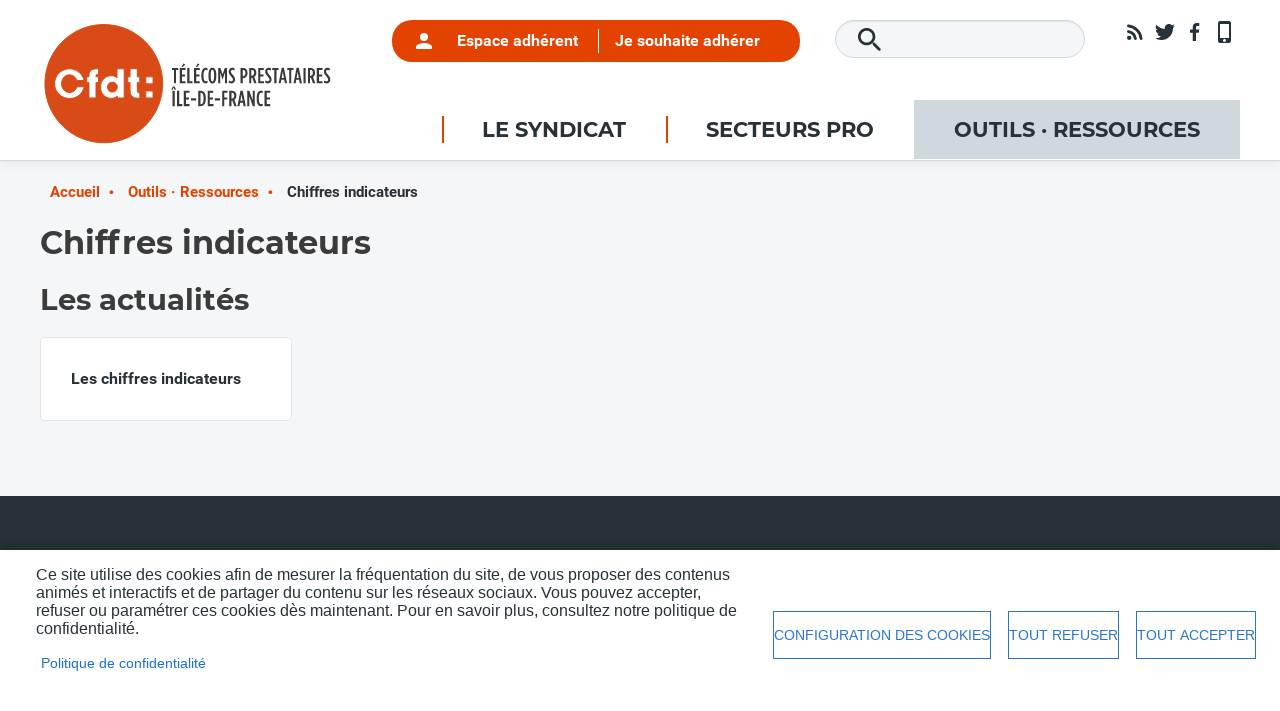

--- FILE ---
content_type: text/html; charset=UTF-8
request_url: https://monsyndicatcfdt.fr/outils-ressources/chiffres-indicateurs
body_size: 13589
content:
<!DOCTYPE html>
<html lang="fr" dir="ltr" prefix="og: https://ogp.me/ns#">
  <head>
    <meta charset="utf-8" />
<script async src="https://www.googletagmanager.com/gtag/js?id=UA-35592724-1"></script>
<script>window.dataLayer = window.dataLayer || [];function gtag(){dataLayer.push(arguments)};gtag("js", new Date());gtag("set", "developer_id.dMDhkMT", true);gtag("config", "UA-35592724-1", {"groups":"default","anonymize_ip":true,"page_placeholder":"PLACEHOLDER_page_path","allow_ad_personalization_signals":false});</script>
<link rel="canonical" href="https://monsyndicatcfdt.fr/outils-ressources/chiffres-indicateurs" />
<meta name="Generator" content="Drupal 9 (https://www.drupal.org)" />
<meta name="MobileOptimized" content="width" />
<meta name="HandheldFriendly" content="true" />
<meta name="viewport" content="width=device-width, initial-scale=1, shrink-to-fit=no" />
<meta http-equiv="x-ua-compatible" content="ie=edge" />
<link rel="icon" href="/sites/monsyndicatcfdt/themes/bootstrap_barrio_subtheme/favicon.ico" type="image/vnd.microsoft.icon" />

    <title>Chiffres indicateurs | Le site du syndicat CFDT Télécoms Prestataires IDF</title>
    <link rel="stylesheet" media="all" href="/libraries/drupal-superfish/css/superfish.css?t995tt" />
<link rel="stylesheet" media="all" href="/core/modules/system/css/components/ajax-progress.module.css?t995tt" />
<link rel="stylesheet" media="all" href="/core/modules/system/css/components/align.module.css?t995tt" />
<link rel="stylesheet" media="all" href="/core/modules/system/css/components/autocomplete-loading.module.css?t995tt" />
<link rel="stylesheet" media="all" href="/core/modules/system/css/components/fieldgroup.module.css?t995tt" />
<link rel="stylesheet" media="all" href="/core/modules/system/css/components/container-inline.module.css?t995tt" />
<link rel="stylesheet" media="all" href="/core/modules/system/css/components/clearfix.module.css?t995tt" />
<link rel="stylesheet" media="all" href="/core/modules/system/css/components/details.module.css?t995tt" />
<link rel="stylesheet" media="all" href="/core/modules/system/css/components/hidden.module.css?t995tt" />
<link rel="stylesheet" media="all" href="/core/modules/system/css/components/item-list.module.css?t995tt" />
<link rel="stylesheet" media="all" href="/core/modules/system/css/components/js.module.css?t995tt" />
<link rel="stylesheet" media="all" href="/core/modules/system/css/components/nowrap.module.css?t995tt" />
<link rel="stylesheet" media="all" href="/core/modules/system/css/components/position-container.module.css?t995tt" />
<link rel="stylesheet" media="all" href="/core/modules/system/css/components/progress.module.css?t995tt" />
<link rel="stylesheet" media="all" href="/core/modules/system/css/components/reset-appearance.module.css?t995tt" />
<link rel="stylesheet" media="all" href="/core/modules/system/css/components/resize.module.css?t995tt" />
<link rel="stylesheet" media="all" href="/core/modules/system/css/components/sticky-header.module.css?t995tt" />
<link rel="stylesheet" media="all" href="/core/modules/system/css/components/system-status-counter.css?t995tt" />
<link rel="stylesheet" media="all" href="/core/modules/system/css/components/system-status-report-counters.css?t995tt" />
<link rel="stylesheet" media="all" href="/core/modules/system/css/components/system-status-report-general-info.css?t995tt" />
<link rel="stylesheet" media="all" href="/core/modules/system/css/components/tabledrag.module.css?t995tt" />
<link rel="stylesheet" media="all" href="/core/modules/system/css/components/tablesort.module.css?t995tt" />
<link rel="stylesheet" media="all" href="/core/modules/system/css/components/tree-child.module.css?t995tt" />
<link rel="stylesheet" media="all" href="/libraries/cookiesjsr/dist/cookiesjsr.min.css?t995tt" />
<link rel="stylesheet" media="all" href="/core/modules/views/css/views.module.css?t995tt" />
<link rel="stylesheet" media="all" href="/modules/contrib/simple_popup_blocks/css/simple_popup_blocks.css?t995tt" />
<link rel="stylesheet" media="all" href="/modules/contrib/extlink/extlink.css?t995tt" />
<link rel="stylesheet" media="all" href="/core/modules/layout_discovery/layouts/onecol/onecol.css?t995tt" />
<link rel="stylesheet" media="all" href="/modules/contrib/ds/css/ds-2col-stacked-fluid.css?t995tt" />
<link rel="stylesheet" media="all" href="/modules/contrib/we_megamenu/assets/includes/bootstrap/css/bootstrap.min.css?t995tt" />
<link rel="stylesheet" media="all" href="/modules/contrib/we_megamenu/assets/css/we_megamenu_backend.css?t995tt" />
<link rel="stylesheet" media="all" href="/themes/contrib/bootstrap_barrio/css/components/variables.css?t995tt" />
<link rel="stylesheet" media="all" href="/themes/contrib/bootstrap_barrio/css/components/user.css?t995tt" />
<link rel="stylesheet" media="all" href="/themes/contrib/bootstrap_barrio/css/components/progress.css?t995tt" />
<link rel="stylesheet" media="all" href="/themes/contrib/bootstrap_barrio/css/components/affix.css?t995tt" />
<link rel="stylesheet" media="all" href="/themes/contrib/bootstrap_barrio/css/components/book.css?t995tt" />
<link rel="stylesheet" media="all" href="/themes/contrib/bootstrap_barrio/css/components/contextual.css?t995tt" />
<link rel="stylesheet" media="all" href="/themes/contrib/bootstrap_barrio/css/components/feed-icon.css?t995tt" />
<link rel="stylesheet" media="all" href="/themes/contrib/bootstrap_barrio/css/components/field.css?t995tt" />
<link rel="stylesheet" media="all" href="/themes/contrib/bootstrap_barrio/css/components/header.css?t995tt" />
<link rel="stylesheet" media="all" href="/themes/contrib/bootstrap_barrio/css/components/help.css?t995tt" />
<link rel="stylesheet" media="all" href="/themes/contrib/bootstrap_barrio/css/components/icons.css?t995tt" />
<link rel="stylesheet" media="all" href="/themes/contrib/bootstrap_barrio/css/components/image-button.css?t995tt" />
<link rel="stylesheet" media="all" href="/themes/contrib/bootstrap_barrio/css/components/item-list.css?t995tt" />
<link rel="stylesheet" media="all" href="/themes/contrib/bootstrap_barrio/css/components/list-group.css?t995tt" />
<link rel="stylesheet" media="all" href="/themes/contrib/bootstrap_barrio/css/components/media.css?t995tt" />
<link rel="stylesheet" media="all" href="/themes/contrib/bootstrap_barrio/css/components/page.css?t995tt" />
<link rel="stylesheet" media="all" href="/themes/contrib/bootstrap_barrio/css/components/search-form.css?t995tt" />
<link rel="stylesheet" media="all" href="/themes/contrib/bootstrap_barrio/css/components/shortcut.css?t995tt" />
<link rel="stylesheet" media="all" href="/themes/contrib/bootstrap_barrio/css/components/sidebar.css?t995tt" />
<link rel="stylesheet" media="all" href="/themes/contrib/bootstrap_barrio/css/components/site-footer.css?t995tt" />
<link rel="stylesheet" media="all" href="/themes/contrib/bootstrap_barrio/css/components/skip-link.css?t995tt" />
<link rel="stylesheet" media="all" href="/themes/contrib/bootstrap_barrio/css/components/table.css?t995tt" />
<link rel="stylesheet" media="all" href="/themes/contrib/bootstrap_barrio/css/components/tabledrag.css?t995tt" />
<link rel="stylesheet" media="all" href="/themes/contrib/bootstrap_barrio/css/components/tableselect.css?t995tt" />
<link rel="stylesheet" media="all" href="/themes/contrib/bootstrap_barrio/css/components/tablesort-indicator.css?t995tt" />
<link rel="stylesheet" media="all" href="/themes/contrib/bootstrap_barrio/css/components/ui.widget.css?t995tt" />
<link rel="stylesheet" media="all" href="/themes/contrib/bootstrap_barrio/css/components/tabs.css?t995tt" />
<link rel="stylesheet" media="all" href="/themes/contrib/bootstrap_barrio/css/components/toolbar.css?t995tt" />
<link rel="stylesheet" media="all" href="/themes/contrib/bootstrap_barrio/css/components/vertical-tabs.css?t995tt" />
<link rel="stylesheet" media="all" href="/themes/contrib/bootstrap_barrio/css/components/views.css?t995tt" />
<link rel="stylesheet" media="all" href="/themes/contrib/bootstrap_barrio/css/components/webform.css?t995tt" />
<link rel="stylesheet" media="all" href="/themes/contrib/bootstrap_barrio/css/components/ui-dialog.css?t995tt" />
<link rel="stylesheet" media="all" href="//stackpath.bootstrapcdn.com/bootstrap/4.5.0/css/bootstrap.min.css" />
<link rel="stylesheet" media="all" href="/sites/monsyndicatcfdt/themes/bootstrap_barrio_subtheme/css/style.css?t995tt" />
<link rel="stylesheet" media="all" href="/sites/monsyndicatcfdt/themes/bootstrap_barrio_subtheme/css/colors.css?t995tt" />
<link rel="stylesheet" media="all" href="/themes/contrib/bootstrap_barrio/css/components/breadcrumb.css?t995tt" />
<link rel="stylesheet" media="all" href="/themes/contrib/bootstrap_barrio/css/colors/messages/messages-white.css?t995tt" />
<link rel="stylesheet" media="print" href="/themes/contrib/bootstrap_barrio/css/print.css?t995tt" />

    <script type="application/json" data-drupal-selector="drupal-settings-json">{"path":{"baseUrl":"\/","scriptPath":null,"pathPrefix":"","currentPath":"taxonomy\/term\/128","currentPathIsAdmin":false,"isFront":false,"currentLanguage":"fr"},"pluralDelimiter":"\u0003","suppressDeprecationErrors":true,"ajaxPageState":{"libraries":"bootstrap_barrio\/breadcrumb,bootstrap_barrio\/global-styling,bootstrap_barrio\/messages_white,bootstrap_barrio_subtheme\/bootstrap_cdn,bootstrap_barrio_subtheme\/global-styling,cookies\/cookiesjsr,cookies\/cookiesjsr.styles,ds\/ds_2col_stacked_fluid,extlink\/drupal.extlink,google_analytics\/google_analytics,layout_discovery\/onecol,simple_popup_blocks\/simple_popup_blocks,superfish\/superfish,superfish\/superfish_hoverintent,superfish\/superfish_smallscreen,superfish\/superfish_supersubs,superfish\/superfish_supposition,system\/base,views\/views.ajax,views\/views.module,we_megamenu\/form.we-mega-menu-frontend","theme":"bootstrap_barrio_subtheme","theme_token":null},"ajaxTrustedUrl":{"\/search\/node":true},"google_analytics":{"account":"UA-35592724-1","trackOutbound":true,"trackMailto":true,"trackTel":true,"trackDownload":true,"trackDownloadExtensions":"7z|aac|arc|arj|asf|asx|avi|bin|csv|doc(x|m)?|dot(x|m)?|exe|flv|gif|gz|gzip|hqx|jar|jpe?g|js|mp(2|3|4|e?g)|mov(ie)?|msi|msp|pdf|phps|png|ppt(x|m)?|pot(x|m)?|pps(x|m)?|ppam|sld(x|m)?|thmx|qtm?|ra(m|r)?|sea|sit|tar|tgz|torrent|txt|wav|wma|wmv|wpd|xls(x|m|b)?|xlt(x|m)|xlam|xml|z|zip","trackColorbox":true},"simple_popup_blocks":{"settings":[{"uid":"popupmessagedocuments","type":0,"css_selector":"1","identifier":"block-bootstrap-barrio-subtheme-popupdocumentsbureauetcomex","layout":"4","visit_counts":"0","overlay":"1","trigger_method":0,"trigger_selector":"#custom-css-id","delay":0,"enable_escape":"1","trigger_width":null,"minimize":false,"close":"1","use_time_frequency":false,"time_frequency":"3600","show_minimized_button":false,"width":"500","cookie_expiry":"100","status":"1"}]},"data":{"extlink":{"extTarget":true,"extTargetNoOverride":false,"extNofollow":true,"extNoreferrer":false,"extFollowNoOverride":false,"extClass":"0","extLabel":"(le lien est externe)","extImgClass":false,"extSubdomains":true,"extExclude":"","extInclude":".*\\.pdf|.*\\.jpg|.*\\.png|.*\\.doc|.*\\.docx|.*\\.odt|.*\\.xls|.*\\.xlsx|.*\\.calc|.*\\.ppt|.*\\.pptx|.*\\.mp3","extCssExclude":"","extCssExplicit":"","extAlert":false,"extAlertText":"Ce lien vous dirige vers un site externe. Nous ne sommes pas responsables de son contenu.","mailtoClass":"0","mailtoLabel":"(link sends email)","extUseFontAwesome":false,"extIconPlacement":"append","extFaLinkClasses":"fa fa-external-link","extFaMailtoClasses":"fa fa-envelope-o","whitelistedDomains":null}},"cookies":{"cookiesjsr":{"config":{"cookie":{"name":"cookiesjsr","expires":15724800000,"domain":"monsyndicatcfdt.fr","sameSite":"Strict","secure":true},"library":{"libBasePath":"\/libraries\/cookiesjsr\/dist","libPath":"\/libraries\/cookiesjsr\/dist\/cookiesjsr.min.js","scrollLimit":0},"callback":{"method":"post","url":"\/cookies\/consent\/callback.json","headers":[]},"interface":{"openSettingsHash":"#editCookieSettings","showDenyAll":true,"denyAllOnLayerClose":false,"settingsAsLink":false,"availableLangs":["fr"],"defaultLang":"fr","groupConsent":true,"cookieDocs":true}},"services":{"functional":{"id":"functional","services":[{"key":"functional","type":"functional","name":"Required functional","info":{"value":"Fallback","format":"full_html"},"uri":"","needConsent":false}],"weight":1},"tracking":{"id":"tracking","services":[{"key":"cookies_statistiques","type":"tracking","name":"Cookies de statistiques","info":null,"uri":"","needConsent":true}],"weight":10},"social":{"id":"social","services":[{"key":"cookies_reseaux_sociaux","type":"social","name":"Cookies des r\u00e9seaux sociaux","info":null,"uri":"","needConsent":true}],"weight":20}},"translation":{"_core":{"default_config_hash":"X8VxTkyAAEb9q-EhYz30-BkJ9Ftv5-u1H7BXLXHQe1o"},"langcode":"fr","bannerText":"Ce site utilise des cookies afin de mesurer la fr\u00e9quentation du site, de vous proposer des contenus anim\u00e9s et interactifs et de partager du contenu sur les r\u00e9seaux sociaux.\r\nVous pouvez accepter, refuser ou param\u00e9trer ces cookies d\u00e8s maintenant.\r\nPour en savoir plus, consultez notre politique de confidentialit\u00e9.","privacyPolicy":"Politique de confidentialit\u00e9","privacyUri":"\/le-syndicat\/politique-de-confidentialite","imprint":"","imprintUri":"","cookieDocs":"","cookieDocsUri":"","officialWebsite":"Official website","denyAll":"Tout refuser","alwaysActive":"Toujours actif","settings":"Configuration des cookies","acceptAll":"Tout accepter","requiredCookies":"Cookies requis","cookieSettings":"Configuration des cookies","close":"fermer","readMore":"En savoir plus","allowed":"autoris\u00e9","denied":"refus\u00e9e","settingsAllServices":"Param\u00e8tres pour tous les cookies","saveSettings":"Sauvegarder","default_langcode":"en","disclaimerText":"All cookie information is subject to change by the service providers. We update this information regularly.","disclaimerTextPosition":"above","processorDetailsLabel":"Processor Company Details","processorLabel":"Company","processorWebsiteUrlLabel":"Company Website","processorPrivacyPolicyUrlLabel":"Company Privacy Policy","processorCookiePolicyUrlLabel":"Company Cookie Policy","processorContactLabel":"Data Protection Contact Details","placeholderAcceptAllText":"Accept All Cookies","functional":{"title":"Functional","details":"Cookies utiles pour le bon fonctionnement du site (obligatoire)."},"tracking":{"title":"Cookies de statistiques","details":"Cookies r\u00e9cup\u00e9r\u00e9s pour g\u00e9n\u00e9rer des statistiques (arriv\u00e9e sur le site, dur\u00e9e d\u0027utilisation du site...)"},"social":{"title":"Cookies des r\u00e9seaux sociaux","details":""}}},"cookiesTexts":{"_core":{"default_config_hash":"X8VxTkyAAEb9q-EhYz30-BkJ9Ftv5-u1H7BXLXHQe1o"},"langcode":"fr","bannerText":"Ce site utilise des cookies afin de mesurer la fr\u00e9quentation du site, de vous proposer des contenus anim\u00e9s et interactifs et de partager du contenu sur les r\u00e9seaux sociaux.\r\nVous pouvez accepter, refuser ou param\u00e9trer ces cookies d\u00e8s maintenant.\r\nPour en savoir plus, consultez notre politique de confidentialit\u00e9.","privacyPolicy":"Politique de confidentialit\u00e9","privacyUri":"\/node\/1578","imprint":"","imprintUri":"","cookieDocs":"","cookieDocsUri":"","officialWebsite":"Official website","denyAll":"Tout refuser","alwaysActive":"Toujours actif","settings":"Configuration des cookies","acceptAll":"Tout accepter","requiredCookies":"Cookies requis","cookieSettings":"Configuration des cookies","close":"fermer","readMore":"En savoir plus","allowed":"autoris\u00e9","denied":"refus\u00e9e","settingsAllServices":"Param\u00e8tres pour tous les cookies","saveSettings":"Sauvegarder","default_langcode":"en","disclaimerText":"All cookie information is subject to change by the service providers. We update this information regularly.","disclaimerTextPosition":"above","processorDetailsLabel":"Processor Company Details","processorLabel":"Company","processorWebsiteUrlLabel":"Company Website","processorPrivacyPolicyUrlLabel":"Company Privacy Policy","processorCookiePolicyUrlLabel":"Company Cookie Policy","processorContactLabel":"Data Protection Contact Details","placeholderAcceptAllText":"Accept All Cookies"},"services":{"cookies_reseaux_sociaux":{"uuid":"b79c8d76-d7d6-4ceb-ac66-2b7ae1e4d55d","langcode":"fr","status":true,"dependencies":[],"id":"cookies_reseaux_sociaux","label":"Cookies des r\u00e9seaux sociaux","group":"social","info":null,"consentRequired":true,"purpose":"","processor":"","processorContact":"","processorUrl":"","processorPrivacyPolicyUrl":"","processorCookiePolicyUrl":"","placeholderMainText":"This content is blocked because cookies des r\u00e9seaux sociaux cookies have not been accepted.","placeholderAcceptText":"Only accept cookies des r\u00e9seaux sociaux cookies"},"cookies_statistiques":{"uuid":"13d60d3e-95fd-4352-bde6-ccfa1f67bcf9","langcode":"fr","status":true,"dependencies":[],"id":"cookies_statistiques","label":"Cookies de statistiques","group":"tracking","info":null,"consentRequired":true,"purpose":"","processor":"","processorContact":"","processorUrl":"","processorPrivacyPolicyUrl":"","processorCookiePolicyUrl":"","placeholderMainText":"This content is blocked because cookies de statistiques cookies have not been accepted.","placeholderAcceptText":"Only accept cookies de statistiques cookies"},"functional":{"uuid":"75e95579-1bf8-4c8c-96a9-5d3c822377d9","langcode":"fr","status":true,"dependencies":[],"id":"functional","label":"Required functional","group":"functional","info":{"value":"Fallback","format":"full_html"},"consentRequired":false,"purpose":"","processor":"","processorContact":"","processorUrl":"","processorPrivacyPolicyUrl":"","processorCookiePolicyUrl":"","placeholderMainText":"This content is blocked because required functional cookies have not been accepted.","placeholderAcceptText":"Only accept required functional cookies"}},"groups":{"functional":{"uuid":"bed01a7c-e272-4bf9-b96f-25a78eafc914","langcode":"fr","status":true,"dependencies":[],"id":"functional","label":"Functional","weight":1,"title":"Functional","details":"Cookies utiles pour le bon fonctionnement du site (obligatoire)."},"performance":{"uuid":"153bdc6f-7aa7-402b-8c92-fd7799cf8fc1","langcode":"fr","status":true,"dependencies":[],"_core":{"default_config_hash":"Jv3uIJviBj7D282Qu1ZpEQwuOEb3lCcDvx-XVHeOJpw"},"id":"performance","label":"Performance","weight":30,"title":"Performance Cookies","details":"Performance cookies collect aggregated information about how our website is used. The purpose of this is to improve its attractiveness, content and functionality. These cookies help us to determine whether, how often and for how long particular sub-pages of our website are accessed and which content users are particularly interested in. Search terms, country, region and (where applicable) the city from which the website is accessed are also recorded, as is the proportion of mobile devices that are used to access the website. We use this information to compile statistical reports that help us tailor the content of our website to your needs and optimize our offer."},"social":{"uuid":"7fc7ae1a-ef31-4307-9273-2a2ad5a10cce","langcode":"fr","status":true,"dependencies":[],"_core":{"default_config_hash":"vog2tbqqQHjVkue0anA0RwlzvOTPNTvP7_JjJxRMVAQ"},"id":"social","label":"Cookies des r\u00e9seaux sociaux","weight":20,"title":"Cookies des r\u00e9seaux sociaux","details":""},"tracking":{"uuid":"f567e22d-7fc3-4715-8195-ccc124f7447c","langcode":"fr","status":true,"dependencies":[],"_core":{"default_config_hash":"_gYDe3qoEc6L5uYR6zhu5V-3ARLlyis9gl1diq7Tnf4"},"id":"tracking","label":"Cookies de statistiques","weight":10,"title":"Cookies de statistiques","details":"Cookies r\u00e9cup\u00e9r\u00e9s pour g\u00e9n\u00e9rer des statistiques (arriv\u00e9e sur le site, dur\u00e9e d\u0027utilisation du site...)"},"video":{"uuid":"ca53e0b1-e95f-43e5-9e6c-30743cad018b","langcode":"fr","status":true,"dependencies":[],"_core":{"default_config_hash":"w1WnCmP2Xfgx24xbx5u9T27XLF_ZFw5R0MlO-eDDPpQ"},"id":"video","label":"Videos","weight":40,"title":"Video","details":"Video sharing services help to add rich media on the site and increase its visibility."}}},"views":{"ajax_path":"\/views\/ajax","ajaxViews":{"views_dom_id:32baac4e8a135933eab51663a3a6786212b788499d3973de2dbeb123b5c57836":{"view_name":"panneaux_actualites","view_display_id":"block_panneaux_actualites","view_args":"128","view_path":"\/taxonomy\/term\/128","view_base_path":null,"view_dom_id":"32baac4e8a135933eab51663a3a6786212b788499d3973de2dbeb123b5c57836","pager_element":0}}},"superfish":{"superfish-menu-principal":{"id":"superfish-menu-principal","sf":{"animation":{"opacity":"show","height":"show"},"speed":"fast","autoArrows":true,"dropShadows":true},"plugins":{"smallscreen":{"cloneParent":0,"mode":"window_width","expandText":"D\u00e9plier","collapseText":"Replier"},"supposition":true,"supersubs":true}}},"user":{"uid":0,"permissionsHash":"38f28fd3b66a6f66023b9ddb08b94f21a425ce78006c58f8f4e85464bc831da7"}}</script>
<script src="/sites/monsyndicatcfdt/files/languages/fr_v4EY7DqMnpvYry08v0_0dWPTwlVvm5loq2jF8S3l76c.js?t995tt"></script>
<script src="/core/misc/drupalSettingsLoader.js?v=9.5.11"></script>
<script src="/core/misc/drupal.js?v=9.5.11"></script>
<script src="/core/misc/drupal.init.js?v=9.5.11"></script>
<script src="/core/misc/debounce.js?v=9.5.11"></script>
<script src="/core/misc/announce.js?v=9.5.11"></script>
<script src="/core/misc/message.js?v=9.5.11"></script>
<script src="/modules/contrib/cookies/js/cookiesjsr.conf.js?v=9.5.11" defer></script>
<script src="/libraries/cookiesjsr/dist/cookiesjsr-preloader.min.js?v=9.5.11" defer></script>

  </head>
  <body class="not-front layout-no-sidebars page-taxonomy-term-128 page-vocabulary-menu-principal path-taxonomy">
    <a href="#main-content" class="visually-hidden-focusable">
      Aller au contenu principal
    </a>
    
      <div class="dialog-off-canvas-main-canvas" data-off-canvas-main-canvas>
    
<div id="page-wrapper">
  <div id="page">
    <header id="header" class="header" role="banner" aria-label="Entête du site">
                                <nav class="navbar navbar-expand-lg" id="navbar-main">
                                  <a href="/" title="Accueil" rel="home" class="navbar-brand">
              <img src="/sites/monsyndicatcfdt/themes/bootstrap_barrio_subtheme/logo.svg" alt="Accueil" class="img-fluid d-inline-block align-top" />
            
    </a>
    <div id="block-bootstrap-barrio-subtheme-menumobile" class="block-menumobile block block-we-megamenu block-we-megamenu-blockmenu-mobile">
  
    
      <div class="content">
      <div class="region-we-mega-menu">
	<a class="navbar-toggle collapsed">
	    <span class="icon-bar"></span>
	    <span class="icon-bar"></span>
	    <span class="icon-bar"></span>
	</a>
	<nav  class="menu-mobile navbar navbar-default navbar-we-mega-menu mobile-collapse hover-action" data-menu-name="menu-mobile" data-block-theme="bootstrap_barrio_subtheme" data-style="Default" data-animation="None" data-delay="" data-duration="" data-autoarrow="" data-alwayshowsubmenu="" data-action="hover" data-mobile-collapse="0">
	  <div class="container-fluid">
	    <ul  class="we-mega-menu-ul nav nav-tabs">
  <li  class="we-mega-menu-li dropdown-menu" data-level="0" data-element-type="we-mega-menu-li" description="" data-id="c9cc4eca-9e8f-43f2-bf03-824ecd5ec1a5" data-submenu="1" data-hide-sub-when-collapse="" data-group="0" data-class="" data-icon="" data-caption="" data-alignsub="" data-target="">
      <a class="we-mega-menu-li" title="" href="#0" target="">
      Menu mobile    </a>
    <div  class="we-mega-menu-submenu" data-element-type="we-mega-menu-submenu" data-submenu-width="" data-class="" style="width: px">
  <div class="we-mega-menu-submenu-inner">
    <div  class="we-mega-menu-row" data-element-type="we-mega-menu-row" data-custom-row="1">
  <div  class="we-mega-menu-col span12" data-element-type="we-mega-menu-col" data-width="12" data-block="bootstrap_barrio_subtheme_views_block__bienvenue_block_bienvenue" data-blocktitle="0" data-hidewhencollapse="" data-class="">
    <div class="type-of-block"><div class="block-inner"></div></div>

</div>
<div  class="we-mega-menu-col span12" data-element-type="we-mega-menu-col" data-width="12" data-block="bootstrap_barrio_subtheme_reseauxsociaux" data-blocktitle="0" data-hidewhencollapse="" data-class="">
    <div class="type-of-block"><div class="block-inner"><nav role="navigation" aria-labelledby="block-bootstrap-barrio-subtheme-reseauxsociaux-menu" id="block-bootstrap-barrio-subtheme-reseauxsociaux" class="block block-menu navigation menu--reseaux-sociaux">
            
  <h2 class="visually-hidden" id="block-bootstrap-barrio-subtheme-reseauxsociaux-menu">Réseaux sociaux</h2>
  

        
              <ul class="clearfix nav">
                    <li class="nav-item">
                <a href="https://www.cfdt.fr/feed/Rss2.jsp?id=hen_5417" title="RSS" class="nav-link nav-link-https--wwwcfdtfr-feed-rss2jspidhen-5417">RSS</a>
              </li>
                <li class="nav-item">
                <a href="https://twitter.com/TLcomsPrestaIDF" title="Twitter" class="nav-link nav-link-https--twittercom-tlcomsprestaidf">Twitter</a>
              </li>
                <li class="nav-item">
                <a href="https://fr-fr.facebook.com/la.CFDT" title="Facebook" class="nav-link nav-link-https--fr-frfacebookcom-lacfdt">Facebook</a>
              </li>
                <li class="nav-item">
                <a href="https://orange.cfdt.app/" title="App mobile" class="nav-link nav-link-https--orangecfdtapp-">App mobile</a>
              </li>
        </ul>
  


  </nav>
</div></div>

</div>
<div  class="we-mega-menu-col span12" data-element-type="we-mega-menu-col" data-width="12" data-block="bootstrap_barrio_subtheme_search" data-blocktitle="0" data-hidewhencollapse="" data-class="">
    <div class="type-of-block"><div class="block-inner"><div class="search-block-form block block-search block-search-form-block" data-drupal-selector="search-block-form" id="block-bootstrap-barrio-subtheme-search" role="search">
  
    
    <div class="content container-inline">
        <div class="content container-inline">
      <form action="/search/node" method="get" id="search-block-form" accept-charset="UTF-8" class="search-form search-block-form form-row">
  




        
  <div class="js-form-item js-form-type-search form-type-search js-form-item-keys form-item-keys form-no-label mb-3">
          <label for="edit-keys" class="visually-hidden">Rechercher</label>
                    <input title="Indiquer les termes à rechercher" data-drupal-selector="edit-keys" type="search" id="edit-keys" name="keys" value="" size="15" maxlength="128" class="form-search form-control" />

                      </div>
<div data-drupal-selector="edit-actions" class="form-actions js-form-wrapper form-wrapper mb-3" id="edit-actions"><button data-drupal-selector="edit-submit" type="submit" id="edit-submit" value="Rechercher" class="button js-form-submit form-submit btn btn-">Rechercher</button>
</div>

</form>

    </div>
  
  </div>
</div>
</div></div>

</div>
<div  class="we-mega-menu-col span12" data-element-type="we-mega-menu-col" data-width="12" data-block="bootstrap_barrio_subtheme_menuprincipal" data-blocktitle="0" data-hidewhencollapse="" data-class="">
    <div class="type-of-block"><div class="block-inner"><nav role="navigation" aria-labelledby="block-bootstrap-barrio-subtheme-menuprincipal-menu" id="block-bootstrap-barrio-subtheme-menuprincipal" class="block block-menu navigation menu--menu-principal">
      
  <h2 id="block-bootstrap-barrio-subtheme-menuprincipal-menu">Menu principal</h2>
  

        
              <ul class="clearfix nav">
                    <li class="nav-item">
                <a href="/le-syndicat" class="nav-link nav-link--le-syndicat" data-drupal-link-system-path="taxonomy/term/1">Le syndicat</a>
              </li>
                <li class="nav-item menu-item--expanded">
                <a href="/secteurs-pro" class="nav-link nav-link--secteurs-pro" data-drupal-link-system-path="taxonomy/term/2">Secteurs Pro</a>
                                <ul class="menu">
                    <li class="nav-item menu-item--expanded">
                <a href="/secteurs-pro/groupe-orange" class="nav-link nav-link--secteurs-pro-groupe-orange" data-drupal-link-system-path="taxonomy/term/14">Groupe ORANGE</a>
                                <ul class="menu">
                    <li class="nav-item menu-item--expanded">
                <a href="/secteurs-pro/groupe-orange/do-idf" class="nav-link nav-link--secteurs-pro-groupe-orange-do-idf" data-drupal-link-system-path="taxonomy/term/18">DO IdF</a>
                                <ul class="menu">
                    <li class="nav-item">
                <a href="/secteurs-pro/groupe-orange/do-idf/ad-idf" class="nav-link nav-link--secteurs-pro-groupe-orange-do-idf-ad-idf" data-drupal-link-system-path="taxonomy/term/19">AD IDF</a>
              </li>
                <li class="nav-item">
                <a href="/secteurs-pro/groupe-orange/do-idf/ag-pro-pme-idf" class="nav-link nav-link--secteurs-pro-groupe-orange-do-idf-ag-pro-pme-idf" data-drupal-link-system-path="taxonomy/term/21">AG PRO PME IDF</a>
              </li>
                <li class="nav-item">
                <a href="/secteurs-pro/groupe-orange/do-idf/de-idf" class="nav-link nav-link--secteurs-pro-groupe-orange-do-idf-de-idf" data-drupal-link-system-path="taxonomy/term/23">DE IDF</a>
              </li>
                <li class="nav-item">
                <a href="/secteurs-pro/groupe-orange/do-idf/domp-idf" class="nav-link nav-link--secteurs-pro-groupe-orange-do-idf-domp-idf" data-drupal-link-system-path="taxonomy/term/27">DOMP IDF</a>
              </li>
                <li class="nav-item">
                <a href="/secteurs-pro/groupe-orange/do-idf/dsce" class="nav-link nav-link--secteurs-pro-groupe-orange-do-idf-dsce" data-drupal-link-system-path="taxonomy/term/26">DSCE</a>
              </li>
                <li class="nav-item">
                <a href="/secteurs-pro/groupe-orange/do-idf/orange-events" class="nav-link nav-link--secteurs-pro-groupe-orange-do-idf-orange-events" data-drupal-link-system-path="taxonomy/term/25">ORANGE EVENTS</a>
              </li>
                <li class="nav-item">
                <a href="/secteurs-pro/groupe-orange/do-idf/parnasse" class="nav-link nav-link--secteurs-pro-groupe-orange-do-idf-parnasse" data-drupal-link-system-path="taxonomy/term/32">PARNASSE</a>
              </li>
                <li class="nav-item">
                <a href="/secteurs-pro/groupe-orange/do-idf/uci-idf" class="nav-link nav-link--secteurs-pro-groupe-orange-do-idf-uci-idf" data-drupal-link-system-path="taxonomy/term/31">UCI IDF</a>
              </li>
                <li class="nav-item">
                <a href="/secteurs-pro/groupe-orange/do-idf/usc-idf" class="nav-link nav-link--secteurs-pro-groupe-orange-do-idf-usc-idf" data-drupal-link-system-path="taxonomy/term/22">USC IDF</a>
              </li>
        </ul>
  
              </li>
                <li class="nav-item menu-item--expanded">
                <a href="/secteurs-pro/groupe-orange/divisions-et-filiales" class="nav-link nav-link--secteurs-pro-groupe-orange-divisions-et-filiales" data-drupal-link-system-path="taxonomy/term/34">Divisions et Filiales</a>
                                <ul class="menu">
                    <li class="nav-item">
                <a href="/secteurs-pro/groupe-orange/divisions-et-filiales/buyin" class="nav-link nav-link--secteurs-pro-groupe-orange-divisions-et-filiales-buyin" data-drupal-link-system-path="taxonomy/term/185">BUYIN</a>
              </li>
                <li class="nav-item">
                <a href="/secteurs-pro/groupe-orange/divisions-et-filiales/dtsi" class="nav-link nav-link--secteurs-pro-groupe-orange-divisions-et-filiales-dtsi" data-drupal-link-system-path="taxonomy/term/36">DTSI</a>
              </li>
                <li class="nav-item">
                <a href="/secteurs-pro/groupe-orange/divisions-et-filiales/fonctions-corporate" class="nav-link nav-link--secteurs-pro-groupe-orange-divisions-et-filiales-fonctions-corporate" data-drupal-link-system-path="taxonomy/term/37">Fonctions Corporate</a>
              </li>
                <li class="nav-item">
                <a href="/secteurs-pro/groupe-orange/divisions-et-filiales/obs-sa-ues-obs" class="nav-link nav-link--secteurs-pro-groupe-orange-divisions-et-filiales-obs-sa-ues-obs" data-drupal-link-system-path="taxonomy/term/39">OBS SA (UES OBS]</a>
              </li>
                <li class="nav-item">
                <a href="/secteurs-pro/groupe-orange/divisions-et-filiales/ofs" class="nav-link nav-link--secteurs-pro-groupe-orange-divisions-et-filiales-ofs" data-drupal-link-system-path="taxonomy/term/40">OFS</a>
              </li>
                <li class="nav-item">
                <a href="/secteurs-pro/groupe-orange/divisions-et-filiales/orange-innovation" class="nav-link nav-link--secteurs-pro-groupe-orange-divisions-et-filiales-orange-innovation" data-drupal-link-system-path="taxonomy/term/38">ORANGE INNOVATION</a>
              </li>
                <li class="nav-item">
                <a href="/secteurs-pro/groupe-orange/divisions-et-filiales/orange-lease" class="nav-link nav-link--secteurs-pro-groupe-orange-divisions-et-filiales-orange-lease" data-drupal-link-system-path="taxonomy/term/35">Orange Lease</a>
              </li>
                <li class="nav-item">
                <a href="/secteurs-pro/groupe-orange/divisions-et-filiales/orange-wholesale-win" class="nav-link nav-link--secteurs-pro-groupe-orange-divisions-et-filiales-orange-wholesale-win" data-drupal-link-system-path="taxonomy/term/33">ORANGE WHOLESALE (WIN)</a>
              </li>
                <li class="nav-item">
                <a href="/secteurs-pro/groupe-orange/divisions-et-filiales/sce-orange-business" class="nav-link nav-link--secteurs-pro-groupe-orange-divisions-et-filiales-sce-orange-business" data-drupal-link-system-path="taxonomy/term/41">SCE (ORANGE BUSINESS)</a>
              </li>
                <li class="nav-item">
                <a href="/secteurs-pro/groupe-orange/divisions-et-filiales/sofrecom" class="nav-link nav-link--secteurs-pro-groupe-orange-divisions-et-filiales-sofrecom" data-drupal-link-system-path="taxonomy/term/42">Sofrecom</a>
              </li>
                <li class="nav-item">
                <a href="/secteurs-pro/groupe-orange/divisions-et-filiales/totem-france" class="nav-link nav-link--secteurs-pro-groupe-orange-divisions-et-filiales-totem-france" data-drupal-link-system-path="taxonomy/term/182">TOTEM FRANCE</a>
              </li>
                <li class="nav-item">
                <a href="/secteurs-pro/groupe-orange/divisions-et-filiales/totem-group" class="nav-link nav-link--secteurs-pro-groupe-orange-divisions-et-filiales-totem-group" data-drupal-link-system-path="taxonomy/term/183">TOTEM GROUP</a>
              </li>
                <li class="nav-item">
                <a href="/secteurs-pro/groupe-orange/divisions-et-filiales/viaccess" class="nav-link nav-link--secteurs-pro-groupe-orange-divisions-et-filiales-viaccess" data-drupal-link-system-path="taxonomy/term/186">VIACCESS</a>
              </li>
        </ul>
  
              </li>
                <li class="nav-item">
                <a href="/secteurs-pro/groupe-orange/arcueil-orange-village" class="nav-link nav-link--secteurs-pro-groupe-orange-arcueil-orange-village" data-drupal-link-system-path="taxonomy/term/15">Arcueil Orange Village</a>
              </li>
                <li class="nav-item">
                <a href="/secteurs-pro/groupe-orange/chatillon-orange-gardens" class="nav-link nav-link--secteurs-pro-groupe-orange-chatillon-orange-gardens" data-drupal-link-system-path="taxonomy/term/17">Châtillon Orange Gardens</a>
              </li>
                <li class="nav-item">
                <a href="/secteurs-pro/groupe-orange/native-montigny-le-bretonneux" class="nav-link nav-link--secteurs-pro-groupe-orange-native-montigny-le-bretonneux" data-drupal-link-system-path="taxonomy/term/16">NATIVE MONTIGNY LE BRETONNEUX</a>
              </li>
        </ul>
  
              </li>
                <li class="nav-item menu-item--expanded">
                <a href="/secteurs-pro/telecoms-hors-orange" class="nav-link nav-link--secteurs-pro-telecoms-hors-orange" data-drupal-link-system-path="taxonomy/term/43">Télécoms hors ORANGE</a>
                                <ul class="menu">
                    <li class="nav-item">
                <a href="/secteurs-pro/telecoms-hors-orange/axione" class="nav-link nav-link--secteurs-pro-telecoms-hors-orange-axione" data-drupal-link-system-path="taxonomy/term/177">Axione</a>
              </li>
                <li class="nav-item">
                <a href="/secteurs-pro/telecoms-hors-orange/bouygues-telecom" class="nav-link nav-link--secteurs-pro-telecoms-hors-orange-bouygues-telecom" data-drupal-link-system-path="taxonomy/term/45">Bouygues Télécom</a>
              </li>
                <li class="nav-item">
                <a href="/secteurs-pro/telecoms-hors-orange/bt-france" class="nav-link nav-link--secteurs-pro-telecoms-hors-orange-bt-france" data-drupal-link-system-path="taxonomy/term/46">BT France</a>
              </li>
                <li class="nav-item">
                <a href="/secteurs-pro/telecoms-hors-orange/celeste" class="nav-link nav-link--secteurs-pro-telecoms-hors-orange-celeste" data-drupal-link-system-path="taxonomy/term/48">CELESTE</a>
              </li>
                <li class="nav-item">
                <a href="/secteurs-pro/telecoms-hors-orange/cogent" class="nav-link nav-link--secteurs-pro-telecoms-hors-orange-cogent" data-drupal-link-system-path="taxonomy/term/47">Cogent</a>
              </li>
                <li class="nav-item">
                <a href="/secteurs-pro/telecoms-hors-orange/coriolis" class="nav-link nav-link--secteurs-pro-telecoms-hors-orange-coriolis" data-drupal-link-system-path="taxonomy/term/184">CORIOLIS</a>
              </li>
                <li class="nav-item">
                <a href="/secteurs-pro/telecoms-hors-orange/free" class="nav-link nav-link--secteurs-pro-telecoms-hors-orange-free" data-drupal-link-system-path="taxonomy/term/49">Free</a>
              </li>
                <li class="nav-item">
                <a href="/secteurs-pro/telecoms-hors-orange/getronics" class="nav-link nav-link--secteurs-pro-telecoms-hors-orange-getronics" data-drupal-link-system-path="taxonomy/term/51">GETRONICS</a>
              </li>
                <li class="nav-item">
                <a href="/secteurs-pro/telecoms-hors-orange/graphnet" class="nav-link nav-link--secteurs-pro-telecoms-hors-orange-graphnet" data-drupal-link-system-path="taxonomy/term/50">Graphnet</a>
              </li>
                <li class="nav-item">
                <a href="/secteurs-pro/telecoms-hors-orange/ic-telecom" class="nav-link nav-link--secteurs-pro-telecoms-hors-orange-ic-telecom" data-drupal-link-system-path="taxonomy/term/52">IC Télécom</a>
              </li>
                <li class="nav-item">
                <a href="/secteurs-pro/telecoms-hors-orange/lebara-mobile" class="nav-link nav-link--secteurs-pro-telecoms-hors-orange-lebara-mobile" data-drupal-link-system-path="taxonomy/term/53">Lebara mobile</a>
              </li>
                <li class="nav-item">
                <a href="/secteurs-pro/telecoms-hors-orange/lycatel-lyca-mobile" class="nav-link nav-link--secteurs-pro-telecoms-hors-orange-lycatel-lyca-mobile" data-drupal-link-system-path="taxonomy/term/54">Lycatel - Lyca Mobile</a>
              </li>
                <li class="nav-item">
                <a href="/secteurs-pro/telecoms-hors-orange/net2s-bt" class="nav-link nav-link--secteurs-pro-telecoms-hors-orange-net2s-bt" data-drupal-link-system-path="taxonomy/term/55">Net2S / BT</a>
              </li>
                <li class="nav-item">
                <a href="/secteurs-pro/telecoms-hors-orange/ntt-cloud-communication" class="nav-link nav-link--secteurs-pro-telecoms-hors-orange-ntt-cloud-communication" data-drupal-link-system-path="taxonomy/term/44">NTT Cloud Communication</a>
              </li>
                <li class="nav-item">
                <a href="/secteurs-pro/telecoms-hors-orange/numericable-completel-lti-telecom" class="nav-link nav-link--secteurs-pro-telecoms-hors-orange-numericable-completel-lti-telecom" data-drupal-link-system-path="taxonomy/term/56">Numéricâble - Completel - LTI Télécom</a>
              </li>
                <li class="nav-item">
                <a href="/secteurs-pro/telecoms-hors-orange/sfr" class="nav-link nav-link--secteurs-pro-telecoms-hors-orange-sfr" data-drupal-link-system-path="taxonomy/term/58">SFR</a>
              </li>
                <li class="nav-item">
                <a href="/secteurs-pro/telecoms-hors-orange/smartjog-sas" class="nav-link nav-link--secteurs-pro-telecoms-hors-orange-smartjog-sas" data-drupal-link-system-path="taxonomy/term/59">Smartjog SAS</a>
              </li>
                <li class="nav-item">
                <a href="/secteurs-pro/telecoms-hors-orange/telehouse" class="nav-link nav-link--secteurs-pro-telecoms-hors-orange-telehouse" data-drupal-link-system-path="taxonomy/term/60">Téléhouse</a>
              </li>
                <li class="nav-item">
                <a href="/secteurs-pro/telecoms-hors-orange/tdf" class="nav-link nav-link--secteurs-pro-telecoms-hors-orange-tdf" data-drupal-link-system-path="taxonomy/term/61">TDF</a>
              </li>
                <li class="nav-item">
                <a href="/secteurs-pro/telecoms-hors-orange/utel-sas" class="nav-link nav-link--secteurs-pro-telecoms-hors-orange-utel-sas" data-drupal-link-system-path="taxonomy/term/62">UTEL SAS</a>
              </li>
                <li class="nav-item">
                <a href="/secteurs-pro/telecoms-hors-orange/wengo-france" class="nav-link nav-link--secteurs-pro-telecoms-hors-orange-wengo-france" data-drupal-link-system-path="taxonomy/term/63">WENGO France</a>
              </li>
                <li class="nav-item">
                <a href="/secteurs-pro/telecoms-hors-orange/winamax" class="nav-link nav-link--secteurs-pro-telecoms-hors-orange-winamax" data-drupal-link-system-path="taxonomy/term/64">Winamax</a>
              </li>
        </ul>
  
              </li>
                <li class="nav-item menu-item--expanded">
                <a href="/secteurs-pro/centres-dappel" class="nav-link nav-link--secteurs-pro-centres-dappel" data-drupal-link-system-path="taxonomy/term/65">Centres d&#039;Appel</a>
                                <ul class="menu">
                    <li class="nav-item">
                <a href="/secteurs-pro/centres-dappel/acticall" class="nav-link nav-link--secteurs-pro-centres-dappel-acticall" data-drupal-link-system-path="taxonomy/term/66">Acticall</a>
              </li>
                <li class="nav-item">
                <a href="/secteurs-pro/centres-dappel/armatis" class="nav-link nav-link--secteurs-pro-centres-dappel-armatis" data-drupal-link-system-path="taxonomy/term/67">Armatis</a>
              </li>
                <li class="nav-item">
                <a href="/secteurs-pro/centres-dappel/arvato" class="nav-link nav-link--secteurs-pro-centres-dappel-arvato" data-drupal-link-system-path="taxonomy/term/68">Arvato</a>
              </li>
                <li class="nav-item">
                <a href="/secteurs-pro/centres-dappel/aston-agency" class="nav-link nav-link--secteurs-pro-centres-dappel-aston-agency" data-drupal-link-system-path="taxonomy/term/69">Aston Agency</a>
              </li>
                <li class="nav-item">
                <a href="/secteurs-pro/centres-dappel/b2s" class="nav-link nav-link--secteurs-pro-centres-dappel-b2s" data-drupal-link-system-path="taxonomy/term/70">B2S</a>
              </li>
                <li class="nav-item">
                <a href="/secteurs-pro/centres-dappel/cca-international" class="nav-link nav-link--secteurs-pro-centres-dappel-cca-international" data-drupal-link-system-path="taxonomy/term/71">CCA International</a>
              </li>
                <li class="nav-item">
                <a href="/secteurs-pro/centres-dappel/intelcia-phone-marketing" class="nav-link nav-link--secteurs-pro-centres-dappel-intelcia-phone-marketing" data-drupal-link-system-path="taxonomy/term/72">INTELCIA / Phone Marketing</a>
              </li>
                <li class="nav-item">
                <a href="/secteurs-pro/centres-dappel/phone-web" class="nav-link nav-link--secteurs-pro-centres-dappel-phone-web" data-drupal-link-system-path="taxonomy/term/73">Phone Web</a>
              </li>
                <li class="nav-item">
                <a href="/secteurs-pro/centres-dappel/sitel" class="nav-link nav-link--secteurs-pro-centres-dappel-sitel" data-drupal-link-system-path="taxonomy/term/74">Sitel</a>
              </li>
                <li class="nav-item">
                <a href="/secteurs-pro/centres-dappel/teleperformance" class="nav-link nav-link--secteurs-pro-centres-dappel-teleperformance" data-drupal-link-system-path="taxonomy/term/75">Téléperformance</a>
              </li>
                <li class="nav-item">
                <a href="/secteurs-pro/centres-dappel/tessi" class="nav-link nav-link--secteurs-pro-centres-dappel-tessi" data-drupal-link-system-path="taxonomy/term/76">Tessi</a>
              </li>
                <li class="nav-item">
                <a href="/secteurs-pro/centres-dappel/umanis-managed" class="nav-link nav-link--secteurs-pro-centres-dappel-umanis-managed" data-drupal-link-system-path="taxonomy/term/77">Umanis Managed</a>
              </li>
                <li class="nav-item">
                <a href="/secteurs-pro/centres-dappel/webhelp" class="nav-link nav-link--secteurs-pro-centres-dappel-webhelp" data-drupal-link-system-path="taxonomy/term/78">Webhelp</a>
              </li>
        </ul>
  
              </li>
                <li class="nav-item menu-item--expanded">
                <a href="/secteurs-pro/animation-promotion" class="nav-link nav-link--secteurs-pro-animation-promotion" data-drupal-link-system-path="taxonomy/term/86">Animation - Promotion</a>
                                <ul class="menu">
                    <li class="nav-item">
                <a href="/secteurs-pro/animation-promotion/circular-france" class="nav-link nav-link--secteurs-pro-animation-promotion-circular-france" data-drupal-link-system-path="taxonomy/term/87">Circular France</a>
              </li>
                <li class="nav-item">
                <a href="/secteurs-pro/animation-promotion/cpm" class="nav-link nav-link--secteurs-pro-animation-promotion-cpm" data-drupal-link-system-path="taxonomy/term/88">CPM</a>
              </li>
                <li class="nav-item">
                <a href="/secteurs-pro/animation-promotion/daytona" class="nav-link nav-link--secteurs-pro-animation-promotion-daytona" data-drupal-link-system-path="taxonomy/term/89">Daytona</a>
              </li>
                <li class="nav-item">
                <a href="/secteurs-pro/animation-promotion/service-innovation-groupe" class="nav-link nav-link--secteurs-pro-animation-promotion-service-innovation-groupe" data-drupal-link-system-path="taxonomy/term/90">Service Innovation Groupe</a>
              </li>
        </ul>
  
              </li>
                <li class="nav-item menu-item--expanded">
                <a href="/secteurs-pro/metiers-daccueil" class="nav-link nav-link--secteurs-pro-metiers-daccueil" data-drupal-link-system-path="taxonomy/term/79">Métiers d&#039;Accueil</a>
                                <ul class="menu">
                    <li class="nav-item">
                <a href="/secteurs-pro/metiers-daccueil/charleen" class="nav-link nav-link--secteurs-pro-metiers-daccueil-charleen" data-drupal-link-system-path="taxonomy/term/80">Charleen</a>
              </li>
                <li class="nav-item">
                <a href="/secteurs-pro/metiers-daccueil/charlestown" class="nav-link nav-link--secteurs-pro-metiers-daccueil-charlestown" data-drupal-link-system-path="taxonomy/term/85">Charlestown</a>
              </li>
                <li class="nav-item">
                <a href="/secteurs-pro/metiers-daccueil/city-one" class="nav-link nav-link--secteurs-pro-metiers-daccueil-city-one" data-drupal-link-system-path="taxonomy/term/81">City One</a>
              </li>
                <li class="nav-item">
                <a href="/secteurs-pro/metiers-daccueil/facilitess" class="nav-link nav-link--secteurs-pro-metiers-daccueil-facilitess" data-drupal-link-system-path="taxonomy/term/176">Facilitess</a>
              </li>
                <li class="nav-item">
                <a href="/secteurs-pro/metiers-daccueil/mahola" class="nav-link nav-link--secteurs-pro-metiers-daccueil-mahola" data-drupal-link-system-path="taxonomy/term/82">Mahola</a>
              </li>
                <li class="nav-item">
                <a href="/secteurs-pro/metiers-daccueil/penelope" class="nav-link nav-link--secteurs-pro-metiers-daccueil-penelope" data-drupal-link-system-path="taxonomy/term/83">Pénélope</a>
              </li>
                <li class="nav-item">
                <a href="/secteurs-pro/metiers-daccueil/phone-regie" class="nav-link nav-link--secteurs-pro-metiers-daccueil-phone-regie" data-drupal-link-system-path="taxonomy/term/84">Phone Régie</a>
              </li>
        </ul>
  
              </li>
        </ul>
  
              </li>
                <li class="nav-item menu-item--expanded menu-item--active-trail">
                <a href="/outils-ressources" class="nav-link active nav-link--outils-ressources" data-drupal-link-system-path="taxonomy/term/3">Outils · Ressources</a>
                                <ul class="menu">
                    <li class="nav-item menu-item--active-trail">
                <a href="/outils-ressources/chiffres-indicateurs" class="nav-link active nav-link--outils-ressources-chiffres-indicateurs is-active" data-drupal-link-system-path="taxonomy/term/128">Chiffres indicateurs</a>
              </li>
                <li class="nav-item">
                <a href="/outils-ressources/la-cc-du-personnel-des-prestataires-de-services" class="nav-link nav-link--outils-ressources-la-cc-du-personnel-des-prestataires-de-services" data-drupal-link-system-path="taxonomy/term/131">La CC du personnel des prestataires de services</a>
              </li>
                <li class="nav-item">
                <a href="/outils-ressources/la-ccn-des-telecommunications" class="nav-link nav-link--outils-ressources-la-ccn-des-telecommunications" data-drupal-link-system-path="taxonomy/term/130">La CCN des Télécommunications</a>
              </li>
                <li class="nav-item">
                <a href="/outils-ressources/outils-militants" class="nav-link nav-link--outils-ressources-outils-militants" data-drupal-link-system-path="taxonomy/term/132">Outils militants</a>
              </li>
                <li class="nav-item">
                <a href="/outils-ressources/ressources" class="nav-link nav-link--outils-ressources-ressources" data-drupal-link-system-path="taxonomy/term/133">Ressources</a>
              </li>
                <li class="nav-item">
                <a href="/outils-ressources/sites-internet-utiles" class="nav-link nav-link--outils-ressources-sites-internet-utiles" data-drupal-link-system-path="taxonomy/term/129">Sites Internet utiles</a>
              </li>
                <li class="nav-item">
                <a href="/outils-ressources/textes-juridiques" class="nav-link nav-link--outils-ressources-textes-juridiques" data-drupal-link-system-path="taxonomy/term/127">Textes juridiques</a>
              </li>
        </ul>
  
              </li>
        </ul>
  


  </nav>
</div></div>

</div>

</div>

  </div>
</div>
</li>
</ul>
	  </div>
	</nav>
</div>
    </div>
  </div>
<nav role="navigation" aria-labelledby="block-bootstrap-barrio-subtheme-reseauxsociaux-menu" id="block-bootstrap-barrio-subtheme-reseauxsociaux" class="block block-menu navigation menu--reseaux-sociaux">
            
  <h2 class="visually-hidden" id="block-bootstrap-barrio-subtheme-reseauxsociaux-menu">Réseaux sociaux</h2>
  

        
              <ul class="clearfix nav">
                    <li class="nav-item">
                <a href="https://www.cfdt.fr/feed/Rss2.jsp?id=hen_5417" title="RSS" class="nav-link nav-link-https--wwwcfdtfr-feed-rss2jspidhen-5417">RSS</a>
              </li>
                <li class="nav-item">
                <a href="https://twitter.com/TLcomsPrestaIDF" title="Twitter" class="nav-link nav-link-https--twittercom-tlcomsprestaidf">Twitter</a>
              </li>
                <li class="nav-item">
                <a href="https://fr-fr.facebook.com/la.CFDT" title="Facebook" class="nav-link nav-link-https--fr-frfacebookcom-lacfdt">Facebook</a>
              </li>
                <li class="nav-item">
                <a href="https://orange.cfdt.app/" title="App mobile" class="nav-link nav-link-https--orangecfdtapp-">App mobile</a>
              </li>
        </ul>
  


  </nav>
<div class="search-block-form block block-search block-search-form-block" data-drupal-selector="search-block-form" id="block-bootstrap-barrio-subtheme-search" role="search">
  
    
    <div class="content container-inline">
        <div class="content container-inline">
      <form action="/search/node" method="get" id="search-block-form" accept-charset="UTF-8" class="search-form search-block-form form-row">
  




        
  <div class="js-form-item js-form-type-search form-type-search js-form-item-keys form-item-keys form-no-label mb-3">
          <label for="edit-keys" class="visually-hidden">Rechercher</label>
                    <input title="Indiquer les termes à rechercher" data-drupal-selector="edit-keys" type="search" id="edit-keys" name="keys" value="" size="15" maxlength="128" class="form-search form-control" />

                      </div>
<div data-drupal-selector="edit-actions" class="form-actions js-form-wrapper form-wrapper mb-3" id="edit-actions"><button data-drupal-selector="edit-submit" type="submit" id="edit-submit" value="Rechercher" class="button js-form-submit form-submit btn btn-">Rechercher</button>
</div>

</form>

    </div>
  
  </div>
</div>
<nav role="navigation" aria-labelledby="block-bootstrap-barrio-subtheme-entete-menu" id="block-bootstrap-barrio-subtheme-entete" class="block block-menu navigation menu--en-tete">
            
  <h2 class="visually-hidden" id="block-bootstrap-barrio-subtheme-entete-menu">En-tête</h2>
  

        
              <ul class="clearfix nav">
                    <li class="nav-item">
                <a href="/espace-adherent" title="Espace adhérent" class="nav-link nav-link--espace-adherent" data-drupal-link-system-path="espace-adherent">Espace adhérent</a>
              </li>
                <li class="nav-item">
                <a href="https://www.cfdt.fr/portail/adhesion/adherez-en-ligne-jca_221287" title="Je souhaite adhérer" class="nav-link nav-link-https--wwwcfdtfr-portail-adhesion-adherez-en-ligne-jca-221287">Je souhaite adhérer</a>
              </li>
        </ul>
  


  </nav>
<div id="block-menuprincipal-2" class="block block-superfish block-superfishmenu-principal">
  
    
      <div class="content">
      
<ul id="superfish-menu-principal" class="menu sf-menu sf-menu-principal sf-horizontal sf-style-none" role="menu" aria-label="Menu">
  

  
  <li id="menu-principal-taxonomy-menumenu-linktaxonomy-menumenu-linkmenu-principal1" class="sf-depth-1 sf-no-children sf-first" role="none">
    
          <a href="/le-syndicat" class="sf-depth-1" role="menuitem">Le syndicat</a>
    
    
    
    
      </li>


            
  <li id="menu-principal-taxonomy-menumenu-linktaxonomy-menumenu-linkmenu-principal2" class="sf-depth-1 menuparent" role="none">
    
          <a href="/secteurs-pro" class="sf-depth-1 menuparent" role="menuitem" aria-haspopup="true" aria-expanded="false">Secteurs Pro</a>
    
          <ul class="sf-multicolumn" role="menu">
      <li class="sf-multicolumn-wrapper " role="none">
    
    
              <ol role="menu">
      
      

                      
  <li id="menu-principal-taxonomy-menumenu-linktaxonomy-menumenu-linkmenu-principal14" class="sf-depth-2 sf-multicolumn-column menuparent sf-first" role="none">
        <div class="sf-multicolumn-column">
    
          <a href="/secteurs-pro/groupe-orange" class="sf-depth-2 menuparent" role="menuitem" aria-haspopup="true" aria-expanded="false">Groupe ORANGE</a>
    
    
    
              <ol role="menu">
      
      

            
  <li id="menu-principal-taxonomy-menumenu-linktaxonomy-menumenu-linkmenu-principal18" class="sf-depth-3 menuparent sf-first" role="none">
    
          <a href="/secteurs-pro/groupe-orange/do-idf" class="sf-depth-3 menuparent" role="menuitem" aria-haspopup="true" aria-expanded="false">DO IdF</a>
    
    
    
              <ul role="menu">
      
      

  
  <li id="menu-principal-taxonomy-menumenu-linktaxonomy-menumenu-linkmenu-principal19" class="sf-depth-4 sf-no-children sf-first" role="none">
    
          <a href="/secteurs-pro/groupe-orange/do-idf/ad-idf" class="sf-depth-4" role="menuitem">AD IDF</a>
    
    
    
    
      </li>


  
  <li id="menu-principal-taxonomy-menumenu-linktaxonomy-menumenu-linkmenu-principal21" class="sf-depth-4 sf-no-children" role="none">
    
          <a href="/secteurs-pro/groupe-orange/do-idf/ag-pro-pme-idf" class="sf-depth-4" role="menuitem">AG PRO PME IDF</a>
    
    
    
    
      </li>


  
  <li id="menu-principal-taxonomy-menumenu-linktaxonomy-menumenu-linkmenu-principal23" class="sf-depth-4 sf-no-children" role="none">
    
          <a href="/secteurs-pro/groupe-orange/do-idf/de-idf" class="sf-depth-4" role="menuitem">DE IDF</a>
    
    
    
    
      </li>


  
  <li id="menu-principal-taxonomy-menumenu-linktaxonomy-menumenu-linkmenu-principal27" class="sf-depth-4 sf-no-children" role="none">
    
          <a href="/secteurs-pro/groupe-orange/do-idf/domp-idf" class="sf-depth-4" role="menuitem">DOMP IDF</a>
    
    
    
    
      </li>


  
  <li id="menu-principal-taxonomy-menumenu-linktaxonomy-menumenu-linkmenu-principal26" class="sf-depth-4 sf-no-children" role="none">
    
          <a href="/secteurs-pro/groupe-orange/do-idf/dsce" class="sf-depth-4" role="menuitem">DSCE</a>
    
    
    
    
      </li>


  
  <li id="menu-principal-taxonomy-menumenu-linktaxonomy-menumenu-linkmenu-principal25" class="sf-depth-4 sf-no-children" role="none">
    
          <a href="/secteurs-pro/groupe-orange/do-idf/orange-events" class="sf-depth-4" role="menuitem">ORANGE EVENTS</a>
    
    
    
    
      </li>


  
  <li id="menu-principal-taxonomy-menumenu-linktaxonomy-menumenu-linkmenu-principal32" class="sf-depth-4 sf-no-children" role="none">
    
          <a href="/secteurs-pro/groupe-orange/do-idf/parnasse" class="sf-depth-4" role="menuitem">PARNASSE</a>
    
    
    
    
      </li>


  
  <li id="menu-principal-taxonomy-menumenu-linktaxonomy-menumenu-linkmenu-principal31" class="sf-depth-4 sf-no-children" role="none">
    
          <a href="/secteurs-pro/groupe-orange/do-idf/uci-idf" class="sf-depth-4" role="menuitem">UCI IDF</a>
    
    
    
    
      </li>


  
  <li id="menu-principal-taxonomy-menumenu-linktaxonomy-menumenu-linkmenu-principal22" class="sf-depth-4 sf-no-children sf-last" role="none">
    
          <a href="/secteurs-pro/groupe-orange/do-idf/usc-idf" class="sf-depth-4" role="menuitem">USC IDF</a>
    
    
    
    
      </li>



              </ul>
      
    
    
      </li>


            
  <li id="menu-principal-taxonomy-menumenu-linktaxonomy-menumenu-linkmenu-principal34" class="sf-depth-3 menuparent" role="none">
    
          <a href="/secteurs-pro/groupe-orange/divisions-et-filiales" class="sf-depth-3 menuparent" role="menuitem" aria-haspopup="true" aria-expanded="false">Divisions et Filiales</a>
    
    
    
              <ul role="menu">
      
      

  
  <li id="menu-principal-taxonomy-menumenu-linktaxonomy-menumenu-linkmenu-principal185" class="sf-depth-4 sf-no-children sf-first" role="none">
    
          <a href="/secteurs-pro/groupe-orange/divisions-et-filiales/buyin" class="sf-depth-4" role="menuitem">BUYIN</a>
    
    
    
    
      </li>


  
  <li id="menu-principal-taxonomy-menumenu-linktaxonomy-menumenu-linkmenu-principal36" class="sf-depth-4 sf-no-children" role="none">
    
          <a href="/secteurs-pro/groupe-orange/divisions-et-filiales/dtsi" class="sf-depth-4" role="menuitem">DTSI</a>
    
    
    
    
      </li>


  
  <li id="menu-principal-taxonomy-menumenu-linktaxonomy-menumenu-linkmenu-principal37" class="sf-depth-4 sf-no-children" role="none">
    
          <a href="/secteurs-pro/groupe-orange/divisions-et-filiales/fonctions-corporate" class="sf-depth-4" role="menuitem">Fonctions Corporate</a>
    
    
    
    
      </li>


  
  <li id="menu-principal-taxonomy-menumenu-linktaxonomy-menumenu-linkmenu-principal39" class="sf-depth-4 sf-no-children" role="none">
    
          <a href="/secteurs-pro/groupe-orange/divisions-et-filiales/obs-sa-ues-obs" class="sf-depth-4" role="menuitem">OBS SA (UES OBS]</a>
    
    
    
    
      </li>


  
  <li id="menu-principal-taxonomy-menumenu-linktaxonomy-menumenu-linkmenu-principal40" class="sf-depth-4 sf-no-children" role="none">
    
          <a href="/secteurs-pro/groupe-orange/divisions-et-filiales/ofs" class="sf-depth-4" role="menuitem">OFS</a>
    
    
    
    
      </li>


  
  <li id="menu-principal-taxonomy-menumenu-linktaxonomy-menumenu-linkmenu-principal38" class="sf-depth-4 sf-no-children" role="none">
    
          <a href="/secteurs-pro/groupe-orange/divisions-et-filiales/orange-innovation" class="sf-depth-4" role="menuitem">ORANGE INNOVATION</a>
    
    
    
    
      </li>


  
  <li id="menu-principal-taxonomy-menumenu-linktaxonomy-menumenu-linkmenu-principal35" class="sf-depth-4 sf-no-children" role="none">
    
          <a href="/secteurs-pro/groupe-orange/divisions-et-filiales/orange-lease" class="sf-depth-4" role="menuitem">Orange Lease</a>
    
    
    
    
      </li>


  
  <li id="menu-principal-taxonomy-menumenu-linktaxonomy-menumenu-linkmenu-principal33" class="sf-depth-4 sf-no-children" role="none">
    
          <a href="/secteurs-pro/groupe-orange/divisions-et-filiales/orange-wholesale-win" class="sf-depth-4" role="menuitem">ORANGE WHOLESALE (WIN)</a>
    
    
    
    
      </li>


  
  <li id="menu-principal-taxonomy-menumenu-linktaxonomy-menumenu-linkmenu-principal41" class="sf-depth-4 sf-no-children" role="none">
    
          <a href="/secteurs-pro/groupe-orange/divisions-et-filiales/sce-orange-business" class="sf-depth-4" role="menuitem">SCE (ORANGE BUSINESS)</a>
    
    
    
    
      </li>


  
  <li id="menu-principal-taxonomy-menumenu-linktaxonomy-menumenu-linkmenu-principal42" class="sf-depth-4 sf-no-children" role="none">
    
          <a href="/secteurs-pro/groupe-orange/divisions-et-filiales/sofrecom" class="sf-depth-4" role="menuitem">Sofrecom</a>
    
    
    
    
      </li>


  
  <li id="menu-principal-taxonomy-menumenu-linktaxonomy-menumenu-linkmenu-principal182" class="sf-depth-4 sf-no-children" role="none">
    
          <a href="/secteurs-pro/groupe-orange/divisions-et-filiales/totem-france" class="sf-depth-4" role="menuitem">TOTEM FRANCE</a>
    
    
    
    
      </li>


  
  <li id="menu-principal-taxonomy-menumenu-linktaxonomy-menumenu-linkmenu-principal183" class="sf-depth-4 sf-no-children" role="none">
    
          <a href="/secteurs-pro/groupe-orange/divisions-et-filiales/totem-group" class="sf-depth-4" role="menuitem">TOTEM GROUP</a>
    
    
    
    
      </li>


  
  <li id="menu-principal-taxonomy-menumenu-linktaxonomy-menumenu-linkmenu-principal186" class="sf-depth-4 sf-no-children sf-last" role="none">
    
          <a href="/secteurs-pro/groupe-orange/divisions-et-filiales/viaccess" class="sf-depth-4" role="menuitem">VIACCESS</a>
    
    
    
    
      </li>



              </ul>
      
    
    
      </li>


  
  <li id="menu-principal-taxonomy-menumenu-linktaxonomy-menumenu-linkmenu-principal15" class="sf-depth-3 sf-no-children" role="none">
    
          <a href="/secteurs-pro/groupe-orange/arcueil-orange-village" class="sf-depth-3" role="menuitem">Arcueil Orange Village</a>
    
    
    
    
      </li>


  
  <li id="menu-principal-taxonomy-menumenu-linktaxonomy-menumenu-linkmenu-principal17" class="sf-depth-3 sf-no-children" role="none">
    
          <a href="/secteurs-pro/groupe-orange/chatillon-orange-gardens" class="sf-depth-3" role="menuitem">Châtillon Orange Gardens</a>
    
    
    
    
      </li>


  
  <li id="menu-principal-taxonomy-menumenu-linktaxonomy-menumenu-linkmenu-principal16" class="sf-depth-3 sf-no-children sf-last" role="none">
    
          <a href="/secteurs-pro/groupe-orange/native-montigny-le-bretonneux" class="sf-depth-3" role="menuitem">NATIVE MONTIGNY LE BRETONNEUX</a>
    
    
    
    
      </li>



              </ol>
      
    
    
        </div>
      </li>


                      
  <li id="menu-principal-taxonomy-menumenu-linktaxonomy-menumenu-linkmenu-principal43" class="sf-depth-2 sf-multicolumn-column menuparent" role="none">
        <div class="sf-multicolumn-column">
    
          <a href="/secteurs-pro/telecoms-hors-orange" class="sf-depth-2 menuparent" role="menuitem" aria-haspopup="true" aria-expanded="false">Télécoms hors ORANGE</a>
    
    
    
              <ol role="menu">
      
      

  
  <li id="menu-principal-taxonomy-menumenu-linktaxonomy-menumenu-linkmenu-principal177" class="sf-depth-3 sf-no-children sf-first" role="none">
    
          <a href="/secteurs-pro/telecoms-hors-orange/axione" class="sf-depth-3" role="menuitem">Axione</a>
    
    
    
    
      </li>


  
  <li id="menu-principal-taxonomy-menumenu-linktaxonomy-menumenu-linkmenu-principal45" class="sf-depth-3 sf-no-children" role="none">
    
          <a href="/secteurs-pro/telecoms-hors-orange/bouygues-telecom" class="sf-depth-3" role="menuitem">Bouygues Télécom</a>
    
    
    
    
      </li>


  
  <li id="menu-principal-taxonomy-menumenu-linktaxonomy-menumenu-linkmenu-principal46" class="sf-depth-3 sf-no-children" role="none">
    
          <a href="/secteurs-pro/telecoms-hors-orange/bt-france" class="sf-depth-3" role="menuitem">BT France</a>
    
    
    
    
      </li>


  
  <li id="menu-principal-taxonomy-menumenu-linktaxonomy-menumenu-linkmenu-principal48" class="sf-depth-3 sf-no-children" role="none">
    
          <a href="/secteurs-pro/telecoms-hors-orange/celeste" class="sf-depth-3" role="menuitem">CELESTE</a>
    
    
    
    
      </li>


  
  <li id="menu-principal-taxonomy-menumenu-linktaxonomy-menumenu-linkmenu-principal47" class="sf-depth-3 sf-no-children" role="none">
    
          <a href="/secteurs-pro/telecoms-hors-orange/cogent" class="sf-depth-3" role="menuitem">Cogent</a>
    
    
    
    
      </li>


  
  <li id="menu-principal-taxonomy-menumenu-linktaxonomy-menumenu-linkmenu-principal184" class="sf-depth-3 sf-no-children" role="none">
    
          <a href="/secteurs-pro/telecoms-hors-orange/coriolis" class="sf-depth-3" role="menuitem">CORIOLIS</a>
    
    
    
    
      </li>


  
  <li id="menu-principal-taxonomy-menumenu-linktaxonomy-menumenu-linkmenu-principal49" class="sf-depth-3 sf-no-children" role="none">
    
          <a href="/secteurs-pro/telecoms-hors-orange/free" class="sf-depth-3" role="menuitem">Free</a>
    
    
    
    
      </li>


  
  <li id="menu-principal-taxonomy-menumenu-linktaxonomy-menumenu-linkmenu-principal51" class="sf-depth-3 sf-no-children" role="none">
    
          <a href="/secteurs-pro/telecoms-hors-orange/getronics" class="sf-depth-3" role="menuitem">GETRONICS</a>
    
    
    
    
      </li>


  
  <li id="menu-principal-taxonomy-menumenu-linktaxonomy-menumenu-linkmenu-principal50" class="sf-depth-3 sf-no-children" role="none">
    
          <a href="/secteurs-pro/telecoms-hors-orange/graphnet" class="sf-depth-3" role="menuitem">Graphnet</a>
    
    
    
    
      </li>


  
  <li id="menu-principal-taxonomy-menumenu-linktaxonomy-menumenu-linkmenu-principal52" class="sf-depth-3 sf-no-children" role="none">
    
          <a href="/secteurs-pro/telecoms-hors-orange/ic-telecom" class="sf-depth-3" role="menuitem">IC Télécom</a>
    
    
    
    
      </li>


  
  <li id="menu-principal-taxonomy-menumenu-linktaxonomy-menumenu-linkmenu-principal53" class="sf-depth-3 sf-no-children" role="none">
    
          <a href="/secteurs-pro/telecoms-hors-orange/lebara-mobile" class="sf-depth-3" role="menuitem">Lebara mobile</a>
    
    
    
    
      </li>


  
  <li id="menu-principal-taxonomy-menumenu-linktaxonomy-menumenu-linkmenu-principal54" class="sf-depth-3 sf-no-children" role="none">
    
          <a href="/secteurs-pro/telecoms-hors-orange/lycatel-lyca-mobile" class="sf-depth-3" role="menuitem">Lycatel - Lyca Mobile</a>
    
    
    
    
      </li>


  
  <li id="menu-principal-taxonomy-menumenu-linktaxonomy-menumenu-linkmenu-principal55" class="sf-depth-3 sf-no-children" role="none">
    
          <a href="/secteurs-pro/telecoms-hors-orange/net2s-bt" class="sf-depth-3" role="menuitem">Net2S / BT</a>
    
    
    
    
      </li>


  
  <li id="menu-principal-taxonomy-menumenu-linktaxonomy-menumenu-linkmenu-principal44" class="sf-depth-3 sf-no-children" role="none">
    
          <a href="/secteurs-pro/telecoms-hors-orange/ntt-cloud-communication" class="sf-depth-3" role="menuitem">NTT Cloud Communication</a>
    
    
    
    
      </li>


  
  <li id="menu-principal-taxonomy-menumenu-linktaxonomy-menumenu-linkmenu-principal56" class="sf-depth-3 sf-no-children" role="none">
    
          <a href="/secteurs-pro/telecoms-hors-orange/numericable-completel-lti-telecom" class="sf-depth-3" role="menuitem">Numéricâble - Completel - LTI Télécom</a>
    
    
    
    
      </li>


  
  <li id="menu-principal-taxonomy-menumenu-linktaxonomy-menumenu-linkmenu-principal58" class="sf-depth-3 sf-no-children" role="none">
    
          <a href="/secteurs-pro/telecoms-hors-orange/sfr" class="sf-depth-3" role="menuitem">SFR</a>
    
    
    
    
      </li>


  
  <li id="menu-principal-taxonomy-menumenu-linktaxonomy-menumenu-linkmenu-principal59" class="sf-depth-3 sf-no-children" role="none">
    
          <a href="/secteurs-pro/telecoms-hors-orange/smartjog-sas" class="sf-depth-3" role="menuitem">Smartjog SAS</a>
    
    
    
    
      </li>


  
  <li id="menu-principal-taxonomy-menumenu-linktaxonomy-menumenu-linkmenu-principal60" class="sf-depth-3 sf-no-children" role="none">
    
          <a href="/secteurs-pro/telecoms-hors-orange/telehouse" class="sf-depth-3" role="menuitem">Téléhouse</a>
    
    
    
    
      </li>


  
  <li id="menu-principal-taxonomy-menumenu-linktaxonomy-menumenu-linkmenu-principal61" class="sf-depth-3 sf-no-children" role="none">
    
          <a href="/secteurs-pro/telecoms-hors-orange/tdf" class="sf-depth-3" role="menuitem">TDF</a>
    
    
    
    
      </li>


  
  <li id="menu-principal-taxonomy-menumenu-linktaxonomy-menumenu-linkmenu-principal62" class="sf-depth-3 sf-no-children" role="none">
    
          <a href="/secteurs-pro/telecoms-hors-orange/utel-sas" class="sf-depth-3" role="menuitem">UTEL SAS</a>
    
    
    
    
      </li>


  
  <li id="menu-principal-taxonomy-menumenu-linktaxonomy-menumenu-linkmenu-principal63" class="sf-depth-3 sf-no-children" role="none">
    
          <a href="/secteurs-pro/telecoms-hors-orange/wengo-france" class="sf-depth-3" role="menuitem">WENGO France</a>
    
    
    
    
      </li>


  
  <li id="menu-principal-taxonomy-menumenu-linktaxonomy-menumenu-linkmenu-principal64" class="sf-depth-3 sf-no-children sf-last" role="none">
    
          <a href="/secteurs-pro/telecoms-hors-orange/winamax" class="sf-depth-3" role="menuitem">Winamax</a>
    
    
    
    
      </li>



              </ol>
      
    
    
        </div>
      </li>


                      
  <li id="menu-principal-taxonomy-menumenu-linktaxonomy-menumenu-linkmenu-principal65" class="sf-depth-2 sf-multicolumn-column menuparent" role="none">
        <div class="sf-multicolumn-column">
    
          <a href="/secteurs-pro/centres-dappel" class="sf-depth-2 menuparent" role="menuitem" aria-haspopup="true" aria-expanded="false">Centres d&#039;Appel</a>
    
    
    
              <ol role="menu">
      
      

  
  <li id="menu-principal-taxonomy-menumenu-linktaxonomy-menumenu-linkmenu-principal66" class="sf-depth-3 sf-no-children sf-first" role="none">
    
          <a href="/secteurs-pro/centres-dappel/acticall" class="sf-depth-3" role="menuitem">Acticall</a>
    
    
    
    
      </li>


  
  <li id="menu-principal-taxonomy-menumenu-linktaxonomy-menumenu-linkmenu-principal67" class="sf-depth-3 sf-no-children" role="none">
    
          <a href="/secteurs-pro/centres-dappel/armatis" class="sf-depth-3" role="menuitem">Armatis</a>
    
    
    
    
      </li>


  
  <li id="menu-principal-taxonomy-menumenu-linktaxonomy-menumenu-linkmenu-principal68" class="sf-depth-3 sf-no-children" role="none">
    
          <a href="/secteurs-pro/centres-dappel/arvato" class="sf-depth-3" role="menuitem">Arvato</a>
    
    
    
    
      </li>


  
  <li id="menu-principal-taxonomy-menumenu-linktaxonomy-menumenu-linkmenu-principal69" class="sf-depth-3 sf-no-children" role="none">
    
          <a href="/secteurs-pro/centres-dappel/aston-agency" class="sf-depth-3" role="menuitem">Aston Agency</a>
    
    
    
    
      </li>


  
  <li id="menu-principal-taxonomy-menumenu-linktaxonomy-menumenu-linkmenu-principal70" class="sf-depth-3 sf-no-children" role="none">
    
          <a href="/secteurs-pro/centres-dappel/b2s" class="sf-depth-3" role="menuitem">B2S</a>
    
    
    
    
      </li>


  
  <li id="menu-principal-taxonomy-menumenu-linktaxonomy-menumenu-linkmenu-principal71" class="sf-depth-3 sf-no-children" role="none">
    
          <a href="/secteurs-pro/centres-dappel/cca-international" class="sf-depth-3" role="menuitem">CCA International</a>
    
    
    
    
      </li>


  
  <li id="menu-principal-taxonomy-menumenu-linktaxonomy-menumenu-linkmenu-principal72" class="sf-depth-3 sf-no-children" role="none">
    
          <a href="/secteurs-pro/centres-dappel/intelcia-phone-marketing" class="sf-depth-3" role="menuitem">INTELCIA / Phone Marketing</a>
    
    
    
    
      </li>


  
  <li id="menu-principal-taxonomy-menumenu-linktaxonomy-menumenu-linkmenu-principal73" class="sf-depth-3 sf-no-children" role="none">
    
          <a href="/secteurs-pro/centres-dappel/phone-web" class="sf-depth-3" role="menuitem">Phone Web</a>
    
    
    
    
      </li>


  
  <li id="menu-principal-taxonomy-menumenu-linktaxonomy-menumenu-linkmenu-principal74" class="sf-depth-3 sf-no-children" role="none">
    
          <a href="/secteurs-pro/centres-dappel/sitel" class="sf-depth-3" role="menuitem">Sitel</a>
    
    
    
    
      </li>


  
  <li id="menu-principal-taxonomy-menumenu-linktaxonomy-menumenu-linkmenu-principal75" class="sf-depth-3 sf-no-children" role="none">
    
          <a href="/secteurs-pro/centres-dappel/teleperformance" class="sf-depth-3" role="menuitem">Téléperformance</a>
    
    
    
    
      </li>


  
  <li id="menu-principal-taxonomy-menumenu-linktaxonomy-menumenu-linkmenu-principal76" class="sf-depth-3 sf-no-children" role="none">
    
          <a href="/secteurs-pro/centres-dappel/tessi" class="sf-depth-3" role="menuitem">Tessi</a>
    
    
    
    
      </li>


  
  <li id="menu-principal-taxonomy-menumenu-linktaxonomy-menumenu-linkmenu-principal77" class="sf-depth-3 sf-no-children" role="none">
    
          <a href="/secteurs-pro/centres-dappel/umanis-managed" class="sf-depth-3" role="menuitem">Umanis Managed</a>
    
    
    
    
      </li>


  
  <li id="menu-principal-taxonomy-menumenu-linktaxonomy-menumenu-linkmenu-principal78" class="sf-depth-3 sf-no-children sf-last" role="none">
    
          <a href="/secteurs-pro/centres-dappel/webhelp" class="sf-depth-3" role="menuitem">Webhelp</a>
    
    
    
    
      </li>



              </ol>
      
    
    
        </div>
      </li>


                      
  <li id="menu-principal-taxonomy-menumenu-linktaxonomy-menumenu-linkmenu-principal86" class="sf-depth-2 sf-multicolumn-column menuparent" role="none">
        <div class="sf-multicolumn-column">
    
          <a href="/secteurs-pro/animation-promotion" class="sf-depth-2 menuparent" role="menuitem" aria-haspopup="true" aria-expanded="false">Animation - Promotion</a>
    
    
    
              <ol role="menu">
      
      

  
  <li id="menu-principal-taxonomy-menumenu-linktaxonomy-menumenu-linkmenu-principal87" class="sf-depth-3 sf-no-children sf-first" role="none">
    
          <a href="/secteurs-pro/animation-promotion/circular-france" class="sf-depth-3" role="menuitem">Circular France</a>
    
    
    
    
      </li>


  
  <li id="menu-principal-taxonomy-menumenu-linktaxonomy-menumenu-linkmenu-principal88" class="sf-depth-3 sf-no-children" role="none">
    
          <a href="/secteurs-pro/animation-promotion/cpm" class="sf-depth-3" role="menuitem">CPM</a>
    
    
    
    
      </li>


  
  <li id="menu-principal-taxonomy-menumenu-linktaxonomy-menumenu-linkmenu-principal89" class="sf-depth-3 sf-no-children" role="none">
    
          <a href="/secteurs-pro/animation-promotion/daytona" class="sf-depth-3" role="menuitem">Daytona</a>
    
    
    
    
      </li>


  
  <li id="menu-principal-taxonomy-menumenu-linktaxonomy-menumenu-linkmenu-principal90" class="sf-depth-3 sf-no-children sf-last" role="none">
    
          <a href="/secteurs-pro/animation-promotion/service-innovation-groupe" class="sf-depth-3" role="menuitem">Service Innovation Groupe</a>
    
    
    
    
      </li>



              </ol>
      
    
    
        </div>
      </li>


                      
  <li id="menu-principal-taxonomy-menumenu-linktaxonomy-menumenu-linkmenu-principal79" class="sf-depth-2 sf-multicolumn-column menuparent sf-last" role="none">
        <div class="sf-multicolumn-column">
    
          <a href="/secteurs-pro/metiers-daccueil" class="sf-depth-2 menuparent" role="menuitem" aria-haspopup="true" aria-expanded="false">Métiers d&#039;Accueil</a>
    
    
    
              <ol role="menu">
      
      

  
  <li id="menu-principal-taxonomy-menumenu-linktaxonomy-menumenu-linkmenu-principal80" class="sf-depth-3 sf-no-children sf-first" role="none">
    
          <a href="/secteurs-pro/metiers-daccueil/charleen" class="sf-depth-3" role="menuitem">Charleen</a>
    
    
    
    
      </li>


  
  <li id="menu-principal-taxonomy-menumenu-linktaxonomy-menumenu-linkmenu-principal85" class="sf-depth-3 sf-no-children" role="none">
    
          <a href="/secteurs-pro/metiers-daccueil/charlestown" class="sf-depth-3" role="menuitem">Charlestown</a>
    
    
    
    
      </li>


  
  <li id="menu-principal-taxonomy-menumenu-linktaxonomy-menumenu-linkmenu-principal81" class="sf-depth-3 sf-no-children" role="none">
    
          <a href="/secteurs-pro/metiers-daccueil/city-one" class="sf-depth-3" role="menuitem">City One</a>
    
    
    
    
      </li>


  
  <li id="menu-principal-taxonomy-menumenu-linktaxonomy-menumenu-linkmenu-principal176" class="sf-depth-3 sf-no-children" role="none">
    
          <a href="/secteurs-pro/metiers-daccueil/facilitess" class="sf-depth-3" role="menuitem">Facilitess</a>
    
    
    
    
      </li>


  
  <li id="menu-principal-taxonomy-menumenu-linktaxonomy-menumenu-linkmenu-principal82" class="sf-depth-3 sf-no-children" role="none">
    
          <a href="/secteurs-pro/metiers-daccueil/mahola" class="sf-depth-3" role="menuitem">Mahola</a>
    
    
    
    
      </li>


  
  <li id="menu-principal-taxonomy-menumenu-linktaxonomy-menumenu-linkmenu-principal83" class="sf-depth-3 sf-no-children" role="none">
    
          <a href="/secteurs-pro/metiers-daccueil/penelope" class="sf-depth-3" role="menuitem">Pénélope</a>
    
    
    
    
      </li>


  
  <li id="menu-principal-taxonomy-menumenu-linktaxonomy-menumenu-linkmenu-principal84" class="sf-depth-3 sf-no-children sf-last" role="none">
    
          <a href="/secteurs-pro/metiers-daccueil/phone-regie" class="sf-depth-3" role="menuitem">Phone Régie</a>
    
    
    
    
      </li>



              </ol>
      
    
    
        </div>
      </li>



              </ol>
      
    
          </li>
      </ul>
    
      </li>


            
  <li id="menu-principal-taxonomy-menumenu-linktaxonomy-menumenu-linkmenu-principal3" class="active-trail sf-depth-1 menuparent sf-last" role="none">
    
          <a href="/outils-ressources" class="sf-depth-1 menuparent" role="menuitem" aria-haspopup="true" aria-expanded="false">Outils · Ressources</a>
    
          <ul class="sf-multicolumn" role="menu">
      <li class="sf-multicolumn-wrapper " role="none">
    
    
              <ol role="menu">
      
      

  
  <li id="menu-principal-taxonomy-menumenu-linktaxonomy-menumenu-linkmenu-principal128" class="active-trail sf-depth-2 sf-no-children sf-first" role="none">
    
          <a href="/outils-ressources/chiffres-indicateurs" class="is-active sf-depth-2" role="menuitem">Chiffres indicateurs</a>
    
    
    
    
      </li>


  
  <li id="menu-principal-taxonomy-menumenu-linktaxonomy-menumenu-linkmenu-principal131" class="sf-depth-2 sf-no-children" role="none">
    
          <a href="/outils-ressources/la-cc-du-personnel-des-prestataires-de-services" class="sf-depth-2" role="menuitem">La CC du personnel des prestataires de services</a>
    
    
    
    
      </li>


  
  <li id="menu-principal-taxonomy-menumenu-linktaxonomy-menumenu-linkmenu-principal130" class="sf-depth-2 sf-no-children" role="none">
    
          <a href="/outils-ressources/la-ccn-des-telecommunications" class="sf-depth-2" role="menuitem">La CCN des Télécommunications</a>
    
    
    
    
      </li>


  
  <li id="menu-principal-taxonomy-menumenu-linktaxonomy-menumenu-linkmenu-principal132" class="sf-depth-2 sf-no-children" role="none">
    
          <a href="/outils-ressources/outils-militants" class="sf-depth-2" role="menuitem">Outils militants</a>
    
    
    
    
      </li>


  
  <li id="menu-principal-taxonomy-menumenu-linktaxonomy-menumenu-linkmenu-principal133" class="sf-depth-2 sf-no-children" role="none">
    
          <a href="/outils-ressources/ressources" class="sf-depth-2" role="menuitem">Ressources</a>
    
    
    
    
      </li>


  
  <li id="menu-principal-taxonomy-menumenu-linktaxonomy-menumenu-linkmenu-principal129" class="sf-depth-2 sf-no-children" role="none">
    
          <a href="/outils-ressources/sites-internet-utiles" class="sf-depth-2" role="menuitem">Sites Internet utiles</a>
    
    
    
    
      </li>


  
  <li id="menu-principal-taxonomy-menumenu-linktaxonomy-menumenu-linkmenu-principal127" class="sf-depth-2 sf-no-children sf-last" role="none">
    
          <a href="/outils-ressources/textes-juridiques" class="sf-depth-2" role="menuitem">Textes juridiques</a>
    
    
    
    
      </li>



              </ol>
      
    
          </li>
      </ul>
    
      </li>


</ul>

    </div>
  </div>


                                                  </nav>
                  </header>
          <div class="highlighted">
        <aside class="container section clearfix" role="complementary">
            <div data-drupal-messages-fallback class="hidden"></div>


        </aside>
      </div>
            <div id="main-wrapper" class="layout-main-wrapper clearfix">
              <div id="main" class="container">
          
          <div class="row row-offcanvas row-offcanvas-left clearfix">
              <main class="main-content col" id="content" role="main">
                <section class="section">
                  <a href="#main-content" id="main-content" tabindex="-1"></a>
                    <div id="block-bootstrap-barrio-subtheme-breadcrumbs" class="block block-system block-system-breadcrumb-block">
  
    
      <div class="content">
      

  <nav role="navigation" aria-label="breadcrumb" style="">
    <ol class="breadcrumb">
                  <li class="breadcrumb-item">
          <a href="/">Accueil</a>
        </li>
                        <li class="breadcrumb-item">
          <a href="/outils-ressources">Outils · Ressources</a>
        </li>
                        <li class="breadcrumb-item active">
          Chiffres indicateurs
        </li>
              </ol>
  </nav>

    </div>
  </div>
<div id="block-bootstrap-barrio-subtheme-page-title" class="block block-core block-page-title-block">
  
    
      <div class="content">
      
  <h1 class="title">
            <div class="field field--name-name field--type-string field--label-hidden field__item">Chiffres indicateurs</div>
      </h1>


    </div>
  </div>
<div id="block-bootstrap-barrio-subtheme-content" class="block block-system block-system-main-block">
  
    
      <div class="content">
      <div id="taxonomy-term-128" class="taxonomy-term vocabulary-menu-principal">
  
    
  <div class="content">
    

  
<div class="group-one-column ds-2col-stacked-fluid clearfix">

  

  <div class="group-header">
    
  </div>

      <div class="group-left">
      <div class="views-element-container block block-views block-views-blockpanneaux-actualites-block-panneaux-actualites">
  
      <h2>Les actualités</h2>
    
      <div class="content">
      <div><div class="view view-panneaux-actualites view-id-panneaux_actualites view-display-id-block_panneaux_actualites js-view-dom-id-32baac4e8a135933eab51663a3a6786212b788499d3973de2dbeb123b5c57836">
  
    
      
      <div class="view-content row">
          <div class="views-row">
    <div class="views-field views-field-title"><span class="field-content"><a href="/outils-ressources/chiffres-indicateurs/les-chiffres-indicateurs" hreflang="fr">Les chiffres indicateurs</a></span></div>
  </div>

    </div>
  
          </div>
</div>

    </div>
  </div>

    </div>
  
  
  <div class="group-footer">
    
  </div>

</div>
  <div class="layout layout--onecol">
    <div  class="layout__region layout__region--content">
      <div class="views-element-container block block-views block-views-blockpanneaux-complet-block-panneaux-complet">
  
    
      <div class="content">
      <div><div class="view view-panneaux-complet view-id-panneaux_complet view-display-id-block_panneaux_complet js-view-dom-id-b46a579b502ebdb09aeb93a0eb4c4b511dec054529cbfbdb82ffd4107f83ed56">
  
    
      
  
          </div>
</div>

    </div>
  </div>

    </div>
  </div>

  </div>
</div>

    </div>
  </div>


                </section>
              </main>
                                  </div>
        </div>
          </div>
        <footer class="site-footer">
              <div class="container">
                      <div class="site-footer__top clearfix">
                <section class="row region region-footer-first">
    <div id="block-bootstrap-barrio-subtheme-accueilfootercoordonnees" class="block-content-basic block block-block-content block-block-contentfd56f094-1c9e-4e62-be59-09e8abf26a64">
  
    
      <div class="content">
      
            <div class="clearfix text-formatted field field--name-body field--type-text-with-summary field--label-hidden field__item"><h2>CFDT Télécoms Prestataires Île-de-France</h2>

<p>7-9 rue Euryale Dehaynin<br />
75019 Paris<br />
Tél : 01 42 03 89 45</p>

<p>Ouvert du lundi au vendredi<br />
sans interruption de 9h à 17h</p>
</div>
      
    </div>
  </div>
<nav role="navigation" aria-labelledby="block-bootstrap-barrio-subtheme-footer-menu" id="block-bootstrap-barrio-subtheme-footer" class="block block-menu navigation menu--footer">
            
  <h2 class="visually-hidden" id="block-bootstrap-barrio-subtheme-footer-menu">Menu Pied de page</h2>
  

        
              <ul class="clearfix nav navbar-nav">
                    <li class="nav-item">
                <a href="/" class="nav-link nav-link--" data-drupal-link-system-path="&lt;front&gt;">Accueil</a>
              </li>
                <li class="nav-item">
                <a href="/plan-du-site" class="nav-link nav-link--plan-du-site" data-drupal-link-system-path="plan-du-site">Plan du site</a>
              </li>
                <li class="nav-item">
                <a href="/le-syndicat/mentions-legales" class="nav-link nav-link--le-syndicat-mentions-legales" data-drupal-link-system-path="node/1">Mentions légales</a>
              </li>
                <li class="nav-item">
                <a href="/le-syndicat/protection-des-donnees-personnelles" class="nav-link nav-link--le-syndicat-protection-des-donnees-personnelles" data-drupal-link-system-path="node/236">Données personnelles</a>
              </li>
                <li class="nav-item">
                <a href="#editCookieSettings" class="nav-link nav-link-editcookiesettings">Cookies</a>
              </li>
                <li class="nav-item">
                <a href="/le-syndicat/contact" class="nav-link nav-link--le-syndicat-contact" data-drupal-link-system-path="node/5">Contact</a>
              </li>
        </ul>
  


  </nav>
<div id="block-bootstrap-barrio-subtheme-cookiesui" class="block block-cookies block-cookies-ui-block">
  
    
      <div class="content">
        
<div id="cookiesjsr"></div>

    </div>
  </div>

  </section>

              
              
              
            </div>
                            </div>
          </footer>
  </div>
</div>

  </div>

    
    <script src="/core/assets/vendor/jquery/jquery.min.js?v=3.6.3"></script>
<script src="/core/misc/polyfills/element.matches.js?v=9.5.11"></script>
<script src="/core/misc/polyfills/object.assign.js?v=9.5.11"></script>
<script src="/core/misc/polyfills/nodelist.foreach.js?v=9.5.11"></script>
<script src="/core/assets/vendor/css-escape/css.escape.js?v=1.5.1"></script>
<script src="/core/assets/vendor/es6-promise/es6-promise.auto.min.js?v=4.2.8"></script>
<script src="/core/assets/vendor/once/once.min.js?v=1.0.1"></script>
<script src="/core/assets/vendor/jquery-once/jquery.once.min.js?v=9.5.11"></script>
<script src="/core/assets/vendor/tabbable/index.umd.min.js?v=5.3.3"></script>
<script src="/modules/contrib/google_analytics/js/google_analytics.js?v=9.5.11"></script>
<script src="/modules/contrib/simple_popup_blocks/js/simple_popup_blocks.js?v=9.5.11"></script>
<script src="/themes/contrib/bootstrap_barrio/js/barrio.js?v=9.5.11"></script>
<script src="//cdnjs.cloudflare.com/ajax/libs/popper.js/1.14.3/umd/popper.min.js"></script>
<script src="//stackpath.bootstrapcdn.com/bootstrap/4.5.0/js/bootstrap.min.js"></script>
<script src="/sites/monsyndicatcfdt/themes/bootstrap_barrio_subtheme/js/global.js?v=9.5.11"></script>
<script src="/modules/contrib/extlink/extlink.js?v=9.5.11"></script>
<script src="/core/misc/jquery.once.bc.js?v=9.5.11"></script>
<script src="/core/assets/vendor/jquery-form/jquery.form.min.js?v=4.3.0"></script>
<script src="/core/misc/progress.js?v=9.5.11"></script>
<script src="/core/assets/vendor/loadjs/loadjs.min.js?v=4.2.0"></script>
<script src="/core/misc/ajax.js?v=9.5.11"></script>
<script src="/core/modules/views/js/base.js?v=9.5.11"></script>
<script src="/core/modules/views/js/ajax_view.js?v=9.5.11"></script>
<script src="/libraries/drupal-superfish/superfish.js?t995tt"></script>
<script src="/libraries/drupal-superfish/jquery.hoverIntent.minified.js?t995tt"></script>
<script src="/libraries/drupal-superfish/sfsmallscreen.js?t995tt"></script>
<script src="/libraries/drupal-superfish/supposition.js?t995tt"></script>
<script src="/libraries/drupal-superfish/supersubs.js?t995tt"></script>
<script src="/modules/contrib/superfish/js/superfish.js?v=2.0"></script>
<script src="/modules/contrib/we_megamenu/assets/js/we_mobile_menu.js?v=1"></script>
<script src="/modules/contrib/we_megamenu/assets/js/we_megamenu_frontend.js?v=1"></script>

  </body>
</html>


--- FILE ---
content_type: text/css
request_url: https://monsyndicatcfdt.fr/sites/monsyndicatcfdt/themes/bootstrap_barrio_subtheme/css/style.css?t995tt
body_size: 31051
content:
html, body, div, span, applet, object, iframe, h1, h2, h3, h4, h5, h6, p, blockquote, pre, a, .menu--acces-rapides-bureau-syndical .nav-item a a:hover,
.menu--acces-rapides-comex .nav-item a a:hover,
.paragraph--type-texte-seul .field--name-field-lien-utile a a:hover,
.paragraph--type-pictogrammes .field--name-field-lien-utile a a:hover,
.views-field-field-media-file a a:hover,
.more-link a a:hover,
a.button a:hover,
#main-wrapper button.btn a:hover,
input.button a:hover,
ul.js-pager__items .button a:hover, abbr, acronym, address, big, cite, code, del, dfn, em, img, ins, kbd, q, s, samp, small, strike, strong, sub, sup, tt, var, b, u, i, center, dl, dt, dd, ol, ul, li, fieldset, form, label, legend, table, caption, tbody, tfoot, thead, tr, th, td, article, aside, canvas, details, embed, figure, figcaption, footer, header, hgroup, menu, nav, output, ruby, section, summary, time, mark, audio, video {
  margin: 0;
  padding: 0;
  border: 0;
  font-size: 1rem;
  font: inherit;
  vertical-align: baseline;
}

/* HTML5 display-role reset for older browsers */
article, aside, details, figcaption, figure, footer, header, hgroup, menu, nav, section {
  display: block;
}

ol, ul {
  list-style: none;
}

blockquote, q {
  quotes: none;
}
blockquote:before, blockquote:after, q:before, q:after {
  content: '';
  content: none;
}

table {
  border-collapse: collapse;
  border-spacing: 0;
}

/*@mixin search($height, $img, $color) {
        .element-invisible {display: none;}
        background: transparent;
        position: relative;
        .form-item input {
                color: transparent;
                z-index: 99;
                height: $height;
                width: 181px;
                padding-left: 15px;
                background: white;
                border: 1px solid $bgBor;
                @include radius(3px);
                padding: 0  60px 0 20px;
                @include transition;
                @include absolute(0,0,auto,auto);
        }
        .form-actions input {
                position: relative;
                float: right;
                border: none !important;
                width: 260px;
                height: $height;
                cursor: pointer;
                padding: 0;
                z-index: 10;
                margin-right: 0;
                @extend %fontSize0;
                @include radius(0);
                @include boxShadow;
                @extend %inlineBlock;
                @include background($img,transparent,no-repeat);
                &:hover {@include translate;}
        }
        &:hover {
                .form-item input {
                        z-index: 102;
                        color: white;
                        background: white;
                        @include transition;
                }
                .form-actions input {
                        z-index: 500;
                }
        }
}*/
a, .menu--acces-rapides-bureau-syndical .nav-item a a:hover,
.menu--acces-rapides-comex .nav-item a a:hover,
.paragraph--type-texte-seul .field--name-field-lien-utile a a:hover,
.paragraph--type-pictogrammes .field--name-field-lien-utile a a:hover,
.views-field-field-media-file a a:hover,
.more-link a a:hover,
a.button a:hover,
#main-wrapper button.btn a:hover,
input.button a:hover,
ul.js-pager__items .button a:hover,
a:link,
.menu--acces-rapides-bureau-syndical .nav-item a a:link:hover,
.menu--acces-rapides-comex .nav-item a a:link:hover,
.paragraph--type-texte-seul .field--name-field-lien-utile a a:link:hover,
.paragraph--type-pictogrammes .field--name-field-lien-utile a a:link:hover,
.views-field-field-media-file a a:link:hover,
.more-link a a:link:hover,
a.button a:link:hover,
#main-wrapper button.btn a:link:hover,
input.button a:link:hover,
ul.js-pager__items .button a:link:hover,
a:visited,
.menu--acces-rapides-bureau-syndical .nav-item a a:visited:hover,
.menu--acces-rapides-comex .nav-item a a:visited:hover,
.paragraph--type-texte-seul .field--name-field-lien-utile a a:visited:hover,
.paragraph--type-pictogrammes .field--name-field-lien-utile a a:visited:hover,
.views-field-field-media-file a a:visited:hover,
.more-link a a:visited:hover,
a.button a:visited:hover,
#main-wrapper button.btn a:visited:hover,
input.button a:visited:hover,
ul.js-pager__items .button a:visited:hover {
  text-decoration: none;
}

a:focus, .menu--acces-rapides-bureau-syndical .nav-item a a:focus:hover,
.menu--acces-rapides-comex .nav-item a a:focus:hover,
.paragraph--type-texte-seul .field--name-field-lien-utile a a:focus:hover,
.paragraph--type-pictogrammes .field--name-field-lien-utile a a:focus:hover,
.views-field-field-media-file a a:focus:hover,
.more-link a a:focus:hover,
a.button a:focus:hover,
#main-wrapper button.btn a:focus:hover,
input.button a:focus:hover,
ul.js-pager__items .button a:focus:hover,
textarea:focus,
input:focus {
  outline: 1px dotted black;
}

img {
  vertical-align: middle;
  max-width: 100%;
  height: auto !important;
}

body {
  -webkit-font-smoothing: antialiased;
  -moz-osx-font-smoothing: grayscale;
  font-family: Roboto-Regular, verdana, Arial, sans-serif;
  color: #263238;
}

tr:hover td,
tr.even:hover td.active,
tr.odd:hover td.active {
  background: none;
}

sup {
  vertical-align: super;
  font-size: smaller;
}

sub {
  vertical-align: sub;
  font-size: smaller;
}

blockquote {
  border-left: 5px solid #1D6FCE;
  padding-left: 20px;
}

#drupal-live-announce {
  height: 0;
}

#forward-form #edit-subject,
#forward-form #edit-body,
.ajax-progress-throbber,
.search-result__info {
  display: none;
}

#site-branding #logo a {
  display: block;
}

.search-results li {
  margin: 0 0 15px 0;
}

.search-form .form-item input {
  height: 25px;
}
.search-form input.button {
  padding: 5px 10px;
  border: none;
}

@font-face {
  font-family: Montserrat-Bold;
  src: url("./../fonts/Montserrat-Bold.eot");
  src: url("./../fonts/Montserrat-Bold.eot?#iefix") format("embedded-opentype"), url("./../fonts/Montserrat-Bold.woff") format("woff"), url("./../fonts/Montserrat-Bold.ttf") format("truetype"), url("./../fonts/Montserrat-Bold.svg#Montserrat-Bold") format("svg");
}
@font-face {
  font-family: Roboto-Regular;
  src: url("./../fonts/Roboto-Regular.eot");
  src: url("./../fonts/Roboto-Regular.eot?#iefix") format("embedded-opentype"), url("./../fonts/Roboto-Regular.woff") format("woff"), url("./../fonts/Roboto-Regular.ttf") format("truetype"), url("./../fonts/Roboto-Regular.svg#Roboto-Regular") format("svg");
}
@font-face {
  font-family: Roboto-Italic;
  src: url("./../fonts/Roboto-Italic.eot");
  src: url("./../fonts/Roboto-Italic.eot?#iefix") format("embedded-opentype"), url("./../fonts/Roboto-Italic.woff") format("woff"), url("./../fonts/Roboto-Italic.ttf") format("truetype"), url("./../fonts/Roboto-Italic.svg#Roboto-Italic") format("svg");
}
@font-face {
  font-family: Roboto-Bold;
  src: url("./../fonts/Roboto-Bold.eot");
  src: url("./../fonts/Roboto-Bold.eot?#iefix") format("embedded-opentype"), url("./../fonts/Roboto-Bold.woff") format("woff"), url("./../fonts/Roboto-Bold.ttf") format("truetype"), url("./../fonts/Roboto-Bold.svg#Roboto-Bold") format("svg");
}
h1, h2, h3, h4, h5, h6 {
  margin-bottom: 20px;
  font-family: Montserrat-Bold;
}

h1 {
  font-size: 1.6rem;
}

h2 {
  font-size: 1.4rem;
}

h3 {
  line-height: 1.2;
  font-size: 1.3rem;
}

h4 {
  font-size: 1.2rem;
}

h5 {
  font-size: 1.1rem;
}

h6 {
  font-size: 1rem;
}

h4.label {
  color: #263238;
  margin-right: 5px;
}

.page-title {
  margin: 0 0 20px 0;
  text-align: left;
}

.panel-title {
  margin-bottom: 10px;
  line-height: 1.2;
}
.panel-title a, .panel-title .menu--acces-rapides-bureau-syndical .nav-item a a:hover, .menu--acces-rapides-bureau-syndical .nav-item a .panel-title a:hover,
.panel-title .menu--acces-rapides-comex .nav-item a a:hover,
.menu--acces-rapides-comex .nav-item a .panel-title a:hover,
.panel-title .paragraph--type-texte-seul .field--name-field-lien-utile a a:hover,
.paragraph--type-texte-seul .field--name-field-lien-utile a .panel-title a:hover,
.panel-title .paragraph--type-pictogrammes .field--name-field-lien-utile a a:hover,
.paragraph--type-pictogrammes .field--name-field-lien-utile a .panel-title a:hover,
.panel-title .views-field-field-media-file a a:hover,
.views-field-field-media-file a .panel-title a:hover,
.panel-title .more-link a a:hover,
.more-link a .panel-title a:hover,
.panel-title a.button a:hover,
a.button .panel-title a:hover,
.panel-title #main-wrapper button.btn a:hover,
#main-wrapper button.btn .panel-title a:hover,
.panel-title input.button a:hover,
input.button .panel-title a:hover,
.panel-title ul.js-pager__items .button a:hover,
ul.js-pager__items .button .panel-title a:hover {
  color: #263238;
}
.panel-title a:hover,
.panel-title #main-wrapper button.btn a:hover,
#main-wrapper button.btn .panel-title a:hover {
  color: #1D6FCE;
}

b, strong {
  font-family: Montserrat-Bold;
}

i, em {
  font-style: italic;
}

p {
  font-size: 1em;
  line-height: 1.5;
  margin-bottom: 6px;
}

a:hover, .menu--acces-rapides-bureau-syndical .nav-item a a:hover,
.menu--acces-rapides-comex .nav-item a a:hover,
.paragraph--type-texte-seul .field--name-field-lien-utile a a:hover,
.paragraph--type-pictogrammes .field--name-field-lien-utile a a:hover,
.views-field-field-media-file a a:hover,
.more-link a a:hover,
a.button a:hover,
#main-wrapper button.btn a:hover,
input.button a:hover,
ul.js-pager__items .button a:hover, a:link, .menu--acces-rapides-bureau-syndical .nav-item a a:link:hover,
.menu--acces-rapides-comex .nav-item a a:link:hover,
.paragraph--type-texte-seul .field--name-field-lien-utile a a:link:hover,
.paragraph--type-pictogrammes .field--name-field-lien-utile a a:link:hover,
.views-field-field-media-file a a:link:hover,
.more-link a a:link:hover,
a.button a:link:hover,
#main-wrapper button.btn a:link:hover,
input.button a:link:hover,
ul.js-pager__items .button a:link:hover {
  text-decoration: none;
}

.view a, .view .menu--acces-rapides-bureau-syndical .nav-item a a:hover, .menu--acces-rapides-bureau-syndical .nav-item a .view a:hover,
.view .menu--acces-rapides-comex .nav-item a a:hover,
.menu--acces-rapides-comex .nav-item a .view a:hover,
.view .paragraph--type-texte-seul .field--name-field-lien-utile a a:hover,
.paragraph--type-texte-seul .field--name-field-lien-utile a .view a:hover,
.view .paragraph--type-pictogrammes .field--name-field-lien-utile a a:hover,
.paragraph--type-pictogrammes .field--name-field-lien-utile a .view a:hover,
.view .views-field-field-media-file a a:hover,
.views-field-field-media-file a .view a:hover,
.view .more-link a a:hover,
.more-link a .view a:hover,
.view a.button a:hover,
a.button .view a:hover,
.view #main-wrapper button.btn a:hover,
#main-wrapper button.btn .view a:hover,
.view input.button a:hover,
input.button .view a:hover,
.view ul.js-pager__items .button a:hover,
ul.js-pager__items .button .view a:hover {
  font-size: 1em;
}
@media (max-width: 979px) {
  .view a, .view .menu--acces-rapides-bureau-syndical .nav-item a a:hover, .menu--acces-rapides-bureau-syndical .nav-item a .view a:hover,
  .view .menu--acces-rapides-comex .nav-item a a:hover,
  .menu--acces-rapides-comex .nav-item a .view a:hover,
  .view .paragraph--type-texte-seul .field--name-field-lien-utile a a:hover,
  .paragraph--type-texte-seul .field--name-field-lien-utile a .view a:hover,
  .view .paragraph--type-pictogrammes .field--name-field-lien-utile a a:hover,
  .paragraph--type-pictogrammes .field--name-field-lien-utile a .view a:hover,
  .view .views-field-field-media-file a a:hover,
  .views-field-field-media-file a .view a:hover,
  .view .more-link a a:hover,
  .more-link a .view a:hover,
  .view a.button a:hover,
  a.button .view a:hover,
  .view #main-wrapper button.btn a:hover,
  #main-wrapper button.btn .view a:hover,
  .view input.button a:hover,
  input.button .view a:hover,
  .view ul.js-pager__items .button a:hover,
  ul.js-pager__items .button .view a:hover {
    font-size: 1em;
  }
}

#page-wrapper li {
  font-size: 1em;
  line-height: 1.5;
}

ol li p,
ul li p {
  display: inline;
}

.visually-hidden-focusable {
  left: 50%;
  -webkit-transform: translateX(-50%);
  -ms-transform: translateX(-50%);
  transform: translateX(-50%);
  z-index: 50;
  background: #444;
  background: rgba(0, 0, 0, 0.6);
  font-size: 0.94em;
  line-height: 1.7em;
  padding: 1px 10px 2px;
  border-radius: 0 0 10px 10px;
  border-bottom-width: 0;
  outline: 0;
  position: absolute !important;
  overflow: hidden;
  clip: rect(1px, 1px, 1px, 1px);
  width: 1px;
  height: 1px;
  word-wrap: normal;
}

.eu-cookie-compliance-message p {
  font-weight: normal !important;
}
.eu-cookie-compliance-message p, .eu-cookie-compliance-message a, .eu-cookie-compliance-message .menu--acces-rapides-bureau-syndical .nav-item a a:hover, .menu--acces-rapides-bureau-syndical .nav-item a .eu-cookie-compliance-message a:hover,
.eu-cookie-compliance-message .menu--acces-rapides-comex .nav-item a a:hover,
.menu--acces-rapides-comex .nav-item a .eu-cookie-compliance-message a:hover,
.eu-cookie-compliance-message .paragraph--type-texte-seul .field--name-field-lien-utile a a:hover,
.paragraph--type-texte-seul .field--name-field-lien-utile a .eu-cookie-compliance-message a:hover,
.eu-cookie-compliance-message .paragraph--type-pictogrammes .field--name-field-lien-utile a a:hover,
.paragraph--type-pictogrammes .field--name-field-lien-utile a .eu-cookie-compliance-message a:hover,
.eu-cookie-compliance-message .views-field-field-media-file a a:hover,
.views-field-field-media-file a .eu-cookie-compliance-message a:hover,
.eu-cookie-compliance-message .more-link a a:hover,
.more-link a .eu-cookie-compliance-message a:hover,
.eu-cookie-compliance-message a.button a:hover,
a.button .eu-cookie-compliance-message a:hover,
.eu-cookie-compliance-message #main-wrapper button.btn a:hover,
#main-wrapper button.btn .eu-cookie-compliance-message a:hover,
.eu-cookie-compliance-message input.button a:hover,
input.button .eu-cookie-compliance-message a:hover,
.eu-cookie-compliance-message ul.js-pager__items .button a:hover,
ul.js-pager__items .button .eu-cookie-compliance-message a:hover {
  font-size: .9em !important;
  line-height: 1.5 !important;
}

.sliding-popup-bottom {
  opacity: .8;
}

#content-outer-wrapper {
  z-index: 26;
  position: relative;
  padding-bottom: 30px;
}

#site-branding {
  margin-top: 0;
}
#site-branding #logo {
  margin-right: 0;
  max-width: initial;
}

.group-address .field--name-field-code-postal,
.group-address .field--name-field-commune,
.group-address .field--name-field-ville {
  display: inline;
}
.group-address .field--name-field-code-postal .field__items,
.group-address .field--name-field-code-postal .field__item,
.group-address .field--name-field-commune .field__items,
.group-address .field--name-field-commune .field__item,
.group-address .field--name-field-ville .field__items,
.group-address .field--name-field-ville .field__item {
  display: inline;
}

.views-field-name,
.field--name-node-title,
.views-field-title,
.field--name-field-title {
  font-size: 1.2em;
  line-height: 1.4;
  margin-bottom: 15px;
}
.views-field-name a, .views-field-name .menu--acces-rapides-bureau-syndical .nav-item a a:hover, .menu--acces-rapides-bureau-syndical .nav-item a .views-field-name a:hover,
.views-field-name .menu--acces-rapides-comex .nav-item a a:hover,
.menu--acces-rapides-comex .nav-item a .views-field-name a:hover,
.views-field-name .paragraph--type-texte-seul .field--name-field-lien-utile a a:hover,
.paragraph--type-texte-seul .field--name-field-lien-utile a .views-field-name a:hover,
.views-field-name .paragraph--type-pictogrammes .field--name-field-lien-utile a a:hover,
.paragraph--type-pictogrammes .field--name-field-lien-utile a .views-field-name a:hover,
.views-field-name .views-field-field-media-file a a:hover,
.views-field-field-media-file a .views-field-name a:hover,
.views-field-name .more-link a a:hover,
.more-link a .views-field-name a:hover,
.views-field-name a.button a:hover,
a.button .views-field-name a:hover,
.views-field-name #main-wrapper button.btn a:hover,
#main-wrapper button.btn .views-field-name a:hover,
.views-field-name input.button a:hover,
input.button .views-field-name a:hover,
.views-field-name ul.js-pager__items .button a:hover,
ul.js-pager__items .button .views-field-name a:hover,
.field--name-node-title a,
.field--name-node-title .menu--acces-rapides-bureau-syndical .nav-item a a:hover,
.menu--acces-rapides-bureau-syndical .nav-item a .field--name-node-title a:hover,
.field--name-node-title .menu--acces-rapides-comex .nav-item a a:hover,
.menu--acces-rapides-comex .nav-item a .field--name-node-title a:hover,
.field--name-node-title .paragraph--type-texte-seul .field--name-field-lien-utile a a:hover,
.paragraph--type-texte-seul .field--name-field-lien-utile a .field--name-node-title a:hover,
.field--name-node-title .paragraph--type-pictogrammes .field--name-field-lien-utile a a:hover,
.paragraph--type-pictogrammes .field--name-field-lien-utile a .field--name-node-title a:hover,
.field--name-node-title .views-field-field-media-file a a:hover,
.views-field-field-media-file a .field--name-node-title a:hover,
.field--name-node-title .more-link a a:hover,
.more-link a .field--name-node-title a:hover,
.field--name-node-title a.button a:hover,
a.button .field--name-node-title a:hover,
.field--name-node-title #main-wrapper button.btn a:hover,
#main-wrapper button.btn .field--name-node-title a:hover,
.field--name-node-title input.button a:hover,
input.button .field--name-node-title a:hover,
.field--name-node-title ul.js-pager__items .button a:hover,
ul.js-pager__items .button .field--name-node-title a:hover,
.views-field-title a,
.views-field-title .menu--acces-rapides-bureau-syndical .nav-item a a:hover,
.menu--acces-rapides-bureau-syndical .nav-item a .views-field-title a:hover,
.views-field-title .menu--acces-rapides-comex .nav-item a a:hover,
.menu--acces-rapides-comex .nav-item a .views-field-title a:hover,
.views-field-title .paragraph--type-texte-seul .field--name-field-lien-utile a a:hover,
.paragraph--type-texte-seul .field--name-field-lien-utile a .views-field-title a:hover,
.views-field-title .paragraph--type-pictogrammes .field--name-field-lien-utile a a:hover,
.paragraph--type-pictogrammes .field--name-field-lien-utile a .views-field-title a:hover,
.views-field-title .views-field-field-media-file a a:hover,
.views-field-field-media-file a .views-field-title a:hover,
.views-field-title .more-link a a:hover,
.more-link a .views-field-title a:hover,
.views-field-title a.button a:hover,
a.button .views-field-title a:hover,
.views-field-title #main-wrapper button.btn a:hover,
#main-wrapper button.btn .views-field-title a:hover,
.views-field-title input.button a:hover,
input.button .views-field-title a:hover,
.views-field-title ul.js-pager__items .button a:hover,
ul.js-pager__items .button .views-field-title a:hover,
.field--name-field-title a,
.field--name-field-title .menu--acces-rapides-bureau-syndical .nav-item a a:hover,
.menu--acces-rapides-bureau-syndical .nav-item a .field--name-field-title a:hover,
.field--name-field-title .menu--acces-rapides-comex .nav-item a a:hover,
.menu--acces-rapides-comex .nav-item a .field--name-field-title a:hover,
.field--name-field-title .paragraph--type-texte-seul .field--name-field-lien-utile a a:hover,
.paragraph--type-texte-seul .field--name-field-lien-utile a .field--name-field-title a:hover,
.field--name-field-title .paragraph--type-pictogrammes .field--name-field-lien-utile a a:hover,
.paragraph--type-pictogrammes .field--name-field-lien-utile a .field--name-field-title a:hover,
.field--name-field-title .views-field-field-media-file a a:hover,
.views-field-field-media-file a .field--name-field-title a:hover,
.field--name-field-title .more-link a a:hover,
.more-link a .field--name-field-title a:hover,
.field--name-field-title a.button a:hover,
a.button .field--name-field-title a:hover,
.field--name-field-title #main-wrapper button.btn a:hover,
#main-wrapper button.btn .field--name-field-title a:hover,
.field--name-field-title input.button a:hover,
input.button .field--name-field-title a:hover,
.field--name-field-title ul.js-pager__items .button a:hover,
ul.js-pager__items .button .field--name-field-title a:hover {
  color: #263238;
  font-family: Roboto-Bold;
}
.views-field-name a:hover,
.views-field-name #main-wrapper button.btn a:hover,
#main-wrapper button.btn .views-field-name a:hover,
.field--name-node-title a:hover,
.field--name-node-title #main-wrapper button.btn a:hover,
#main-wrapper button.btn .field--name-node-title a:hover,
.views-field-title a:hover,
.views-field-title #main-wrapper button.btn a:hover,
#main-wrapper button.btn .views-field-title a:hover,
.field--name-field-title a:hover,
.field--name-field-title #main-wrapper button.btn a:hover,
#main-wrapper button.btn .field--name-field-title a:hover {
  color: #E44200;
}
.views-field-name h2,
.views-field-name h2.pane-title,
.field--name-node-title h2,
.field--name-node-title h2.pane-title,
.views-field-title h2,
.views-field-title h2.pane-title,
.field--name-field-title h2,
.field--name-field-title h2.pane-title {
  font-size: 1.1em;
  line-height: 1.3;
  font-family: inherit;
}

.field--name-field-galerie-photos {
  overflow: hidden;
}
.field--name-field-galerie-photos .field__item {
  margin: 0 10px 10px 0;
}

.print__wrapper--pdf {
  margin-right: 0;
  margin-left: 0;
  margin-bottom: 20px;
  margin-top: 6px;
  float: right;
}
.print__wrapper--pdf a, .print__wrapper--pdf .menu--acces-rapides-bureau-syndical .nav-item a a:hover, .menu--acces-rapides-bureau-syndical .nav-item a .print__wrapper--pdf a:hover,
.print__wrapper--pdf .menu--acces-rapides-comex .nav-item a a:hover,
.menu--acces-rapides-comex .nav-item a .print__wrapper--pdf a:hover,
.print__wrapper--pdf .paragraph--type-texte-seul .field--name-field-lien-utile a a:hover,
.paragraph--type-texte-seul .field--name-field-lien-utile a .print__wrapper--pdf a:hover,
.print__wrapper--pdf .paragraph--type-pictogrammes .field--name-field-lien-utile a a:hover,
.paragraph--type-pictogrammes .field--name-field-lien-utile a .print__wrapper--pdf a:hover,
.print__wrapper--pdf .views-field-field-media-file a a:hover,
.views-field-field-media-file a .print__wrapper--pdf a:hover,
.print__wrapper--pdf .more-link a a:hover,
.more-link a .print__wrapper--pdf a:hover,
.print__wrapper--pdf a.button a:hover,
a.button .print__wrapper--pdf a:hover,
.print__wrapper--pdf #main-wrapper button.btn a:hover,
#main-wrapper button.btn .print__wrapper--pdf a:hover,
.print__wrapper--pdf input.button a:hover,
input.button .print__wrapper--pdf a:hover,
.print__wrapper--pdf ul.js-pager__items .button a:hover,
ul.js-pager__items .button .print__wrapper--pdf a:hover {
  display: block;
  width: 40px;
  height: 40px;
  border-radius: 50%;
  -o-border-radius: 50%;
  -ms-border-radius: 50%;
  -moz-border-radius: 50%;
  -webkit-border-radius: 50%;
  background-image: url("./../images/pdf-contenu.svg");
  background-repeat: no-repeat;
  background-position: center center;
  background-size: initial;
  background-color: #1D6FCE;
  transition: all 0.5s ease;
  -o-transition: all 0.5s ease;
  -ms-transition: all 0.5s ease;
  -moz-transition: all 0.5s ease;
  -webkit-transition: all 0.5s ease;
  box-shadow: 0 3px 5px 0 rgba(20, 18, 21, 0.1);
  -moz-box-shadow: 0 3px 5px 0 rgba(20, 18, 21, 0.1);
  -webkit-box-shadow: 0 3px 5px 0 rgba(20, 18, 21, 0.1);
}
.print__wrapper--pdf a:hover,
.print__wrapper--pdf #main-wrapper button.btn a:hover,
#main-wrapper button.btn .print__wrapper--pdf a:hover {
  background-color: #263238;
  box-shadow: 0 5px 10px 0 rgba(0, 0, 0, 0.16);
  -moz-box-shadow: 0 5px 10px 0 rgba(0, 0, 0, 0.16);
  -webkit-box-shadow: 0 5px 10px 0 rgba(0, 0, 0, 0.16);
}

.se-block {
  float: right;
  height: 40px;
}
.se-block .block-content {
  overflow: hidden;
}
.se-block .block-content .se-container .se-trigger {
  display: none;
  width: 40px;
  height: 40px;
}
.se-block .block-content .se-container .se-trigger img {
  padding: 20px;
}
.se-block .block-content .se-links-container ul li {
  float: left;
  margin-right: 15px;
}
.se-block .block-content .se-links-container ul li a,
.se-block .block-content .se-links-container ul li #main-wrapper button.btn a:hover,
#main-wrapper button.btn .se-block .block-content .se-links-container ul li a:hover {
  display: block;
  width: 40px;
  height: 40px;
  background-image: url("./../images/blank.png");
  background-repeat: no-repeat;
  background-position: center center;
  background-size: initial;
  background-color: #1D6FCE;
  border-radius: 50%;
  -o-border-radius: 50%;
  -ms-border-radius: 50%;
  -moz-border-radius: 50%;
  -webkit-border-radius: 50%;
  transition: all 0.5s ease;
  -o-transition: all 0.5s ease;
  -ms-transition: all 0.5s ease;
  -moz-transition: all 0.5s ease;
  -webkit-transition: all 0.5s ease;
  box-shadow: 0 3px 5px 0 rgba(20, 18, 21, 0.1);
  -moz-box-shadow: 0 3px 5px 0 rgba(20, 18, 21, 0.1);
  -webkit-box-shadow: 0 3px 5px 0 rgba(20, 18, 21, 0.1);
}
.se-block .block-content .se-links-container ul li a:hover,
.se-block .block-content .se-links-container ul li #main-wrapper button.btn a:hover,
#main-wrapper button.btn .se-block .block-content .se-links-container ul li a:hover {
  background-color: #263238;
  box-shadow: 0 5px 10px 0 rgba(0, 0, 0, 0.16);
  -moz-box-shadow: 0 5px 10px 0 rgba(0, 0, 0, 0.16);
  -webkit-box-shadow: 0 5px 10px 0 rgba(0, 0, 0, 0.16);
}
.se-block .block-content .se-links-container ul li.facebook_share a,
.se-block .block-content .se-links-container ul li.facebook_share #main-wrapper button.btn a:hover,
#main-wrapper button.btn .se-block .block-content .se-links-container ul li.facebook_share a:hover {
  background-image: url("./../images/facebook-contenu.svg");
}
.se-block .block-content .se-links-container ul li.twitter a,
.se-block .block-content .se-links-container ul li.twitter #main-wrapper button.btn a:hover,
#main-wrapper button.btn .se-block .block-content .se-links-container ul li.twitter a:hover {
  background-image: url("./../images/twitter-contenu.svg");
}
.se-block .block-content .se-links-container ul li.linkedin a,
.se-block .block-content .se-links-container ul li.linkedin #main-wrapper button.btn a:hover,
#main-wrapper button.btn .se-block .block-content .se-links-container ul li.linkedin a:hover {
  background-image: url("./../images/linked-in-contenu.svg");
}
.se-block .block-content .se-links-container ul li:before {
  display: none;
}
.se-block.se-align-left .block-content .se-container .se-links-container {
  height: 100px;
  margin-top: 0;
  float: right;
}
.se-block #se-trigger-node88 {
  display: none;
}

.field--name-forward-form {
  display: inline-block;
  vertical-align: top;
  margin-top: 16px;
  float: right;
  margin-left: 15px;
}
.field--name-forward-form [role="button"] {
  font-size: 0;
  width: 40px;
  height: 40px;
  border-radius: 50%;
  -o-border-radius: 50%;
  -ms-border-radius: 50%;
  -moz-border-radius: 50%;
  -webkit-border-radius: 50%;
  background-image: url("./../images/forward.png");
  background-repeat: no-repeat;
  background-position: center center;
  background-size: initial;
  background-color: #1D6FCE;
  transition: all 0.5s ease;
  -o-transition: all 0.5s ease;
  -ms-transition: all 0.5s ease;
  -moz-transition: all 0.5s ease;
  -webkit-transition: all 0.5s ease;
  box-shadow: 0 3px 5px 0 rgba(20, 18, 21, 0.1);
  -moz-box-shadow: 0 3px 5px 0 rgba(20, 18, 21, 0.1);
  -webkit-box-shadow: 0 3px 5px 0 rgba(20, 18, 21, 0.1);
}
.field--name-forward-form [role="button"]:hover {
  background-color: #263238;
  box-shadow: 0 5px 10px 0 rgba(0, 0, 0, 0.16);
  -moz-box-shadow: 0 5px 10px 0 rgba(0, 0, 0, 0.16);
  -webkit-box-shadow: 0 5px 10px 0 rgba(0, 0, 0, 0.16);
}

.group-operations {
  background: none !important;
  padding: 0 !important;
}

.menu--acces-rapides-bureau-syndical .nav-item a,
.menu--acces-rapides-comex .nav-item a,
.paragraph--type-texte-seul .field--name-field-lien-utile a,
.paragraph--type-pictogrammes .field--name-field-lien-utile a,
.views-field-field-media-file a,
.more-link a,
a.button,
#main-wrapper button.btn,
input.button,
ul.js-pager__items .button, .menu--acces-rapides-bureau-syndical .nav-item a a,
.menu--acces-rapides-comex .nav-item a a,
.paragraph--type-texte-seul .field--name-field-lien-utile a a,
.paragraph--type-pictogrammes .field--name-field-lien-utile a a,
.views-field-field-media-file a a,
.more-link a a,
a.button a,
#main-wrapper button.btn a,
input.button a,
ul.js-pager__items .button a, .menu--acces-rapides-bureau-syndical .nav-item a a:hover,
.menu--acces-rapides-comex .menu--acces-rapides-bureau-syndical .nav-item a a:hover,
.menu--acces-rapides-bureau-syndical .menu--acces-rapides-comex .nav-item a a:hover,
.paragraph--type-texte-seul .field--name-field-lien-utile .menu--acces-rapides-bureau-syndical .nav-item a a:hover,
.menu--acces-rapides-bureau-syndical .nav-item .paragraph--type-texte-seul .field--name-field-lien-utile a a:hover,
.paragraph--type-pictogrammes .field--name-field-lien-utile .menu--acces-rapides-bureau-syndical .nav-item a a:hover,
.menu--acces-rapides-bureau-syndical .nav-item .paragraph--type-pictogrammes .field--name-field-lien-utile a a:hover,
.views-field-field-media-file .menu--acces-rapides-bureau-syndical .nav-item a a:hover,
.menu--acces-rapides-bureau-syndical .nav-item .views-field-field-media-file a a:hover,
.more-link .menu--acces-rapides-bureau-syndical .nav-item a a:hover,
.menu--acces-rapides-bureau-syndical .nav-item .more-link a a:hover,
.menu--acces-rapides-bureau-syndical .nav-item a.button a:hover,
#main-wrapper button.btn .menu--acces-rapides-bureau-syndical .nav-item a a:hover,
.menu--acces-rapides-bureau-syndical .nav-item a #main-wrapper button.btn a:hover,
input.button .menu--acces-rapides-bureau-syndical .nav-item a a:hover,
.menu--acces-rapides-bureau-syndical .nav-item a input.button a:hover,
ul.js-pager__items .button .menu--acces-rapides-bureau-syndical .nav-item a a:hover,
.menu--acces-rapides-bureau-syndical .nav-item a ul.js-pager__items .button a:hover,
.menu--acces-rapides-comex .nav-item a a:hover,
.paragraph--type-texte-seul .field--name-field-lien-utile .menu--acces-rapides-comex .nav-item a a:hover,
.menu--acces-rapides-comex .nav-item .paragraph--type-texte-seul .field--name-field-lien-utile a a:hover,
.paragraph--type-pictogrammes .field--name-field-lien-utile .menu--acces-rapides-comex .nav-item a a:hover,
.menu--acces-rapides-comex .nav-item .paragraph--type-pictogrammes .field--name-field-lien-utile a a:hover,
.views-field-field-media-file .menu--acces-rapides-comex .nav-item a a:hover,
.menu--acces-rapides-comex .nav-item .views-field-field-media-file a a:hover,
.more-link .menu--acces-rapides-comex .nav-item a a:hover,
.menu--acces-rapides-comex .nav-item .more-link a a:hover,
.menu--acces-rapides-comex .nav-item a.button a:hover,
#main-wrapper button.btn .menu--acces-rapides-comex .nav-item a a:hover,
.menu--acces-rapides-comex .nav-item a #main-wrapper button.btn a:hover,
input.button .menu--acces-rapides-comex .nav-item a a:hover,
.menu--acces-rapides-comex .nav-item a input.button a:hover,
ul.js-pager__items .button .menu--acces-rapides-comex .nav-item a a:hover,
.menu--acces-rapides-comex .nav-item a ul.js-pager__items .button a:hover,
.paragraph--type-texte-seul .field--name-field-lien-utile a a:hover,
.paragraph--type-pictogrammes .paragraph--type-texte-seul .field--name-field-lien-utile a a:hover,
.paragraph--type-texte-seul .paragraph--type-pictogrammes .field--name-field-lien-utile a a:hover,
.views-field-field-media-file .paragraph--type-texte-seul .field--name-field-lien-utile a a:hover,
.paragraph--type-texte-seul .field--name-field-lien-utile .views-field-field-media-file a a:hover,
.more-link .paragraph--type-texte-seul .field--name-field-lien-utile a a:hover,
.paragraph--type-texte-seul .field--name-field-lien-utile .more-link a a:hover,
.paragraph--type-texte-seul .field--name-field-lien-utile a.button a:hover,
#main-wrapper button.btn .paragraph--type-texte-seul .field--name-field-lien-utile a a:hover,
.paragraph--type-texte-seul .field--name-field-lien-utile a #main-wrapper button.btn a:hover,
input.button .paragraph--type-texte-seul .field--name-field-lien-utile a a:hover,
.paragraph--type-texte-seul .field--name-field-lien-utile a input.button a:hover,
ul.js-pager__items .button .paragraph--type-texte-seul .field--name-field-lien-utile a a:hover,
.paragraph--type-texte-seul .field--name-field-lien-utile a ul.js-pager__items .button a:hover,
.paragraph--type-pictogrammes .field--name-field-lien-utile a a:hover,
.views-field-field-media-file .paragraph--type-pictogrammes .field--name-field-lien-utile a a:hover,
.paragraph--type-pictogrammes .field--name-field-lien-utile .views-field-field-media-file a a:hover,
.more-link .paragraph--type-pictogrammes .field--name-field-lien-utile a a:hover,
.paragraph--type-pictogrammes .field--name-field-lien-utile .more-link a a:hover,
.paragraph--type-pictogrammes .field--name-field-lien-utile a.button a:hover,
#main-wrapper button.btn .paragraph--type-pictogrammes .field--name-field-lien-utile a a:hover,
.paragraph--type-pictogrammes .field--name-field-lien-utile a #main-wrapper button.btn a:hover,
input.button .paragraph--type-pictogrammes .field--name-field-lien-utile a a:hover,
.paragraph--type-pictogrammes .field--name-field-lien-utile a input.button a:hover,
ul.js-pager__items .button .paragraph--type-pictogrammes .field--name-field-lien-utile a a:hover,
.paragraph--type-pictogrammes .field--name-field-lien-utile a ul.js-pager__items .button a:hover,
.views-field-field-media-file a a:hover,
.more-link .views-field-field-media-file a a:hover,
.views-field-field-media-file .more-link a a:hover,
.views-field-field-media-file a.button a:hover,
#main-wrapper button.btn .views-field-field-media-file a a:hover,
.views-field-field-media-file a #main-wrapper button.btn a:hover,
input.button .views-field-field-media-file a a:hover,
.views-field-field-media-file a input.button a:hover,
ul.js-pager__items .button .views-field-field-media-file a a:hover,
.views-field-field-media-file a ul.js-pager__items .button a:hover,
.more-link a a:hover,
.more-link a.button a:hover,
#main-wrapper button.btn .more-link a a:hover,
.more-link a #main-wrapper button.btn a:hover,
input.button .more-link a a:hover,
.more-link a input.button a:hover,
ul.js-pager__items .button .more-link a a:hover,
.more-link a ul.js-pager__items .button a:hover,
a.button a:hover,
#main-wrapper button.btn a.button a:hover,
a.button #main-wrapper button.btn a:hover,
input.button a.button a:hover,
a.button input.button a:hover,
ul.js-pager__items a.button a:hover,
#main-wrapper button.btn a:hover,
input.button #main-wrapper button.btn a:hover,
#main-wrapper button.btn input.button a:hover,
ul.js-pager__items .button #main-wrapper button.btn a:hover,
#main-wrapper button.btn ul.js-pager__items .button a:hover,
input.button a:hover,
ul.js-pager__items input.button a:hover,
ul.js-pager__items .button a:hover {
  text-transform: none;
  text-shadow: none;
  font-weight: normal;
  background: none;
  border: none;
  margin: 0;
  padding: 0;
  font-size: 1rem;
  border-radius: 0;
  -o-border-radius: 0;
  -ms-border-radius: 0;
  -moz-border-radius: 0;
  -webkit-border-radius: 0;
}

.menu--acces-rapides-bureau-syndical .nav-item a,
.menu--acces-rapides-comex .nav-item a,
.paragraph--type-texte-seul .field--name-field-lien-utile a,
.paragraph--type-pictogrammes .field--name-field-lien-utile a,
.views-field-field-media-file a,
.more-link a,
a.button,
#main-wrapper button.btn,
input.button,
ul.js-pager__items .button {
  padding: 0;
  line-height: 1.5;
  transition: all 0.5s ease;
  -o-transition: all 0.5s ease;
  -ms-transition: all 0.5s ease;
  -moz-transition: all 0.5s ease;
  -webkit-transition: all 0.5s ease;
}

.form-type-date textarea,
.form-type-date input,
.form-type-textfield textarea,
.form-type-textfield input,
.form-type-email textarea,
.form-type-email input,
.form-type-textarea textarea,
.form-type-textarea input,
.field--type-entity-reference textarea,
.field--type-entity-reference input, .chosen-container-single .chosen-single,
select {
  line-height: 1.5;
  padding: 7px 15px;
  color: black;
  background: #F4F6F7;
  font-size: 1rem;
  width: 100%;
  max-width: 100%;
  border-radius: 0;
  -o-border-radius: 0;
  -ms-border-radius: 0;
  -moz-border-radius: 0;
  -webkit-border-radius: 0;
  box-shadow: 0px 5px 6px -4px rgba(0, 0, 0, 0.3);
  -moz-box-shadow: 0px 5px 6px -4px rgba(0, 0, 0, 0.3);
  -webkit-box-shadow: 0px 5px 6px -4px rgba(0, 0, 0, 0.3);
}
.form-type-date textarea + .description,
.form-type-date input + .description,
.form-type-textfield textarea + .description,
.form-type-textfield input + .description,
.form-type-email textarea + .description,
.form-type-email input + .description,
.form-type-textarea textarea + .description,
.form-type-textarea input + .description,
.field--type-entity-reference textarea + .description,
.field--type-entity-reference input + .description, .chosen-container-single .chosen-single + .description,
select + .description {
  margin-top: 0.5em;
  color: #8d8d8d;
}
@media all and (min-width: 40em) {
  .form-type-date textarea,
  .form-type-date input,
  .form-type-textfield textarea,
  .form-type-textfield input,
  .form-type-email textarea,
  .form-type-email input,
  .form-type-textarea textarea,
  .form-type-textarea input,
  .field--type-entity-reference textarea,
  .field--type-entity-reference input, .chosen-container-single .chosen-single,
  select {
    max-width: 400px;
  }
}

.view-carrousel {
  position: relative;
}
.view-carrousel .views_slideshow_cycle_teaser_section {
  width: 100% !important;
}
.view-carrousel .views_slideshow_cycle_teaser_section .views_slideshow_slide {
  width: 100% !important;
}
.view-carrousel .views_slideshow_cycle_teaser_section .views_slideshow_slide img {
  width: 100%;
}

#navbar-main, footer.site-footer > .container, .menu--acces-rapides-bureau-syndical,
.menu--acces-rapides-comex, .view-chiffres, .path-frontpage .block-region-middle, .path-frontpage .front-agenda, .not-front #block-bootstrap-barrio-subtheme-content,
.not-front #block-bootstrap-barrio-subtheme-page-title,
.not-front #block-bootstrap-barrio-subtheme-breadcrumbs,
.not-front nav.tabs, .node--type-a-propos .field--name-body, .node--type-a-propos .paragraph--type-texte-seul,
.node--type-a-propos .paragraph--type-image-fond-texte-centre, .term-abcd #block-bootstrap-barrio-subtheme-content .field--name-body, .term-abcd .field--name-field-viewfield .view-abecedaire, .paragraph--type-pictogrammes {
  width: 1200px;
  margin: 0 auto;
}
@media screen and (max-width: 1200px) {
  #navbar-main, footer.site-footer > .container, .menu--acces-rapides-bureau-syndical,
  .menu--acces-rapides-comex, .view-chiffres, .path-frontpage .block-region-middle, .path-frontpage .front-agenda, .not-front #block-bootstrap-barrio-subtheme-content,
  .not-front #block-bootstrap-barrio-subtheme-page-title,
  .not-front #block-bootstrap-barrio-subtheme-breadcrumbs,
  .not-front nav.tabs, .node--type-a-propos .field--name-body, .node--type-a-propos .paragraph--type-texte-seul,
  .node--type-a-propos .paragraph--type-image-fond-texte-centre, .term-abcd #block-bootstrap-barrio-subtheme-content .field--name-body, .term-abcd .field--name-field-viewfield .view-abecedaire, .paragraph--type-pictogrammes {
    width: 95%;
  }
}

.view-id-galerie_images .views-row, .view-panneaux-complet .group-left .field--name-field-galerie-images .field__item,
.path-node .group-left .field--name-field-galerie-images .field__item {
  margin-left: 0;
  margin-right: 0;
}

.print__wrapper--pdf a, .print__wrapper--pdf .menu--acces-rapides-bureau-syndical .nav-item a a:hover, .menu--acces-rapides-bureau-syndical .nav-item a .print__wrapper--pdf a:hover,
.print__wrapper--pdf .menu--acces-rapides-comex .nav-item a a:hover,
.menu--acces-rapides-comex .nav-item a .print__wrapper--pdf a:hover,
.print__wrapper--pdf .paragraph--type-texte-seul .field--name-field-lien-utile a a:hover,
.paragraph--type-texte-seul .field--name-field-lien-utile a .print__wrapper--pdf a:hover,
.print__wrapper--pdf .paragraph--type-pictogrammes .field--name-field-lien-utile a a:hover,
.paragraph--type-pictogrammes .field--name-field-lien-utile a .print__wrapper--pdf a:hover,
.print__wrapper--pdf .views-field-field-media-file a a:hover,
.views-field-field-media-file a .print__wrapper--pdf a:hover,
.print__wrapper--pdf .more-link a a:hover,
.more-link a .print__wrapper--pdf a:hover,
.print__wrapper--pdf a.button a:hover,
a.button .print__wrapper--pdf a:hover,
.print__wrapper--pdf #main-wrapper button.btn a:hover,
#main-wrapper button.btn .print__wrapper--pdf a:hover,
.print__wrapper--pdf input.button a:hover,
input.button .print__wrapper--pdf a:hover,
.print__wrapper--pdf ul.js-pager__items .button a:hover,
ul.js-pager__items .button .print__wrapper--pdf a:hover, .se-block .block-content .se-links-container ul li a,
.se-block .block-content .se-links-container ul li #main-wrapper button.btn a:hover,
#main-wrapper button.btn .se-block .block-content .se-links-container ul li a:hover, .block-search button, .block-menumobile .we-mega-menu-ul > .we-mega-menu-li > a,
.block-menumobile #main-wrapper button.btn .we-mega-menu-ul > .we-mega-menu-li > a:hover,
#main-wrapper button.btn .block-menumobile .we-mega-menu-ul > .we-mega-menu-li > a:hover {
  color: transparent;
  font-size: 0;
  text-indent: -9999px;
}

.field--name-field-galerie-photos .field__item, .print__wrapper--pdf, .se-block, .form--inline .form-item, .form--inline .form-actions, .view-agenda .views-field-nothing .date,
.view-agenda .views-field-nothing .title, .view-display-id-block_espace_adherent_ressources .views-row, #user-pass-reset .js-form-item,
#user-login-form .js-form-item,
#user-pass .js-form-item {
  display: inline-block;
  vertical-align: top;
  *display: inline;
  *zoom: 1;
}

.block-menumobile .we-mega-menu-ul > .we-mega-menu-li, .bloc-acces-directs .view-content .jcarousel li, .path-frontpage .bloc-valeurs-cfdt {
  -webkit-box-pack: center;
  -ms-flex-pack: center;
  -webkit-justify-content: center;
  -moz-justify-content: center;
  justify-content: center;
  -webkit-box-align: center;
  -ms-flex-align: center;
  -webkit-align-items: center;
  -moz-align-items: center;
  align-items: center;
}

.block-menumobile .we-mega-menu-ul > .we-mega-menu-li, .bloc-acces-directs .view-content .jcarousel li, .path-frontpage .bloc-valeurs-cfdt, .bloc-acces-directs .jcarousel-wrapper.jcarousel-skin-default .jcarousel-container-horizontal, .view-carrousel .views-slideshow-controls-bottom, .node-evenement-form details[open=""] .details-wrapper #edit-enfant-date-naissance, .node-evenement-form details[open="open"] .details-wrapper #edit-enfant-date-naissance,
.webform-submission-form details[open=""] .details-wrapper #edit-enfant-date-naissance,
.webform-submission-form details[open="open"] .details-wrapper #edit-enfant-date-naissance, .view-filters .views-exposed-form .row, .view-chiffres .view-content, .view-pap .view-content,
.view-docutheque .view-content,
.path-partenaires .view-partenaires .view-content,
.view-display-id-block_liens_utiles .view-content,
.view-display-id-block_ressources .view-content,
.view-display-id-block_panneaux_actualites .view-content,
.view-representants .view-content,
.view-display-id-page_publications .view-content,
.view-id-galerie_images .view-content,
.view-abecedaire .view-content,
.view-display-id-page_publications_breves .view-content,
.view-panneaux-accroche .view-content,
.view-termes-de-taxonomie .view-content, .view-agenda .view-content, .path-frontpage .block-region-middle, .view-panneaux-complet .group-left .field--name-field-galerie-images,
.path-node .group-left .field--name-field-galerie-images, .paragraph--type-pictogrammes .field--name-field-pictogrammes {
  display: -webkit-box;
  display: -webkit-flex;
  display: -moz-flex;
  display: -ms-flexbox;
  display: flex;
}

.view-pap .views-row,
.view-display-id-block_liens_utiles .views-row,
.view-display-id-block_ressources .views-row,
.view-representants .views-row,
.view-termes-de-taxonomie .views-row, .field--name-field-viewfield .view-abecedaire .views-row, .path-espace-adherent .layout__region--second,
.path-espace-adherent .layout__region--first, .path-espace-adherent .layout__region--bottom, .field--name-field-documents-prives > .field__item {
  padding: 30px;
  background: white;
  transition: all 0.5s ease;
  -o-transition: all 0.5s ease;
  -ms-transition: all 0.5s ease;
  -moz-transition: all 0.5s ease;
  -webkit-transition: all 0.5s ease;
  border-radius: 5px;
  -o-border-radius: 5px;
  -ms-border-radius: 5px;
  -moz-border-radius: 5px;
  -webkit-border-radius: 5px;
}
.view-pap .views-row .views-field-name a,
.view-display-id-block_liens_utiles .views-row .views-field-name a,
.view-display-id-block_ressources .views-row .views-field-name a,
.view-representants .views-row .views-field-name a,
.view-termes-de-taxonomie .views-row .views-field-name a, .field--name-field-viewfield .view-abecedaire .views-row .views-field-name a, .path-espace-adherent .layout__region--second .views-field-name a,
.path-espace-adherent .layout__region--first .views-field-name a, .path-espace-adherent .layout__region--bottom .views-field-name a, .field--name-field-documents-prives > .field__item .views-field-name a, .view-pap .views-row .views-field-name .menu--acces-rapides-bureau-syndical .nav-item a a:hover, .menu--acces-rapides-bureau-syndical .nav-item a .view-pap .views-row .views-field-name a:hover,
.view-display-id-block_liens_utiles .views-row .views-field-name .menu--acces-rapides-bureau-syndical .nav-item a a:hover,
.menu--acces-rapides-bureau-syndical .nav-item a .view-display-id-block_liens_utiles .views-row .views-field-name a:hover,
.view-display-id-block_ressources .views-row .views-field-name .menu--acces-rapides-bureau-syndical .nav-item a a:hover,
.menu--acces-rapides-bureau-syndical .nav-item a .view-display-id-block_ressources .views-row .views-field-name a:hover,
.view-representants .views-row .views-field-name .menu--acces-rapides-bureau-syndical .nav-item a a:hover,
.menu--acces-rapides-bureau-syndical .nav-item a .view-representants .views-row .views-field-name a:hover,
.view-termes-de-taxonomie .views-row .views-field-name .menu--acces-rapides-bureau-syndical .nav-item a a:hover,
.menu--acces-rapides-bureau-syndical .nav-item a .view-termes-de-taxonomie .views-row .views-field-name a:hover, .field--name-field-viewfield .view-abecedaire .views-row .views-field-name .menu--acces-rapides-bureau-syndical .nav-item a a:hover, .menu--acces-rapides-bureau-syndical .nav-item a .field--name-field-viewfield .view-abecedaire .views-row .views-field-name a:hover, .path-espace-adherent .layout__region--second .views-field-name .menu--acces-rapides-bureau-syndical .nav-item a a:hover, .menu--acces-rapides-bureau-syndical .nav-item a .path-espace-adherent .layout__region--second .views-field-name a:hover,
.path-espace-adherent .layout__region--first .views-field-name .menu--acces-rapides-bureau-syndical .nav-item a a:hover,
.menu--acces-rapides-bureau-syndical .nav-item a .path-espace-adherent .layout__region--first .views-field-name a:hover, .path-espace-adherent .layout__region--bottom .views-field-name .menu--acces-rapides-bureau-syndical .nav-item a a:hover, .menu--acces-rapides-bureau-syndical .nav-item a .path-espace-adherent .layout__region--bottom .views-field-name a:hover, .field--name-field-documents-prives > .field__item .views-field-name .menu--acces-rapides-bureau-syndical .nav-item a a:hover, .menu--acces-rapides-bureau-syndical .nav-item a .field--name-field-documents-prives > .field__item .views-field-name a:hover,
.view-pap .views-row .views-field-name .menu--acces-rapides-comex .nav-item a a:hover,
.menu--acces-rapides-comex .nav-item a .view-pap .views-row .views-field-name a:hover,
.view-display-id-block_liens_utiles .views-row .views-field-name .menu--acces-rapides-comex .nav-item a a:hover,
.menu--acces-rapides-comex .nav-item a .view-display-id-block_liens_utiles .views-row .views-field-name a:hover,
.view-display-id-block_ressources .views-row .views-field-name .menu--acces-rapides-comex .nav-item a a:hover,
.menu--acces-rapides-comex .nav-item a .view-display-id-block_ressources .views-row .views-field-name a:hover,
.view-representants .views-row .views-field-name .menu--acces-rapides-comex .nav-item a a:hover,
.menu--acces-rapides-comex .nav-item a .view-representants .views-row .views-field-name a:hover,
.view-termes-de-taxonomie .views-row .views-field-name .menu--acces-rapides-comex .nav-item a a:hover,
.menu--acces-rapides-comex .nav-item a .view-termes-de-taxonomie .views-row .views-field-name a:hover,
.field--name-field-viewfield .view-abecedaire .views-row .views-field-name .menu--acces-rapides-comex .nav-item a a:hover,
.menu--acces-rapides-comex .nav-item a .field--name-field-viewfield .view-abecedaire .views-row .views-field-name a:hover,
.path-espace-adherent .layout__region--second .views-field-name .menu--acces-rapides-comex .nav-item a a:hover,
.menu--acces-rapides-comex .nav-item a .path-espace-adherent .layout__region--second .views-field-name a:hover,
.path-espace-adherent .layout__region--first .views-field-name .menu--acces-rapides-comex .nav-item a a:hover,
.menu--acces-rapides-comex .nav-item a .path-espace-adherent .layout__region--first .views-field-name a:hover,
.path-espace-adherent .layout__region--bottom .views-field-name .menu--acces-rapides-comex .nav-item a a:hover,
.menu--acces-rapides-comex .nav-item a .path-espace-adherent .layout__region--bottom .views-field-name a:hover,
.field--name-field-documents-prives > .field__item .views-field-name .menu--acces-rapides-comex .nav-item a a:hover,
.menu--acces-rapides-comex .nav-item a .field--name-field-documents-prives > .field__item .views-field-name a:hover,
.view-pap .views-row .views-field-name .paragraph--type-texte-seul .field--name-field-lien-utile a a:hover,
.paragraph--type-texte-seul .field--name-field-lien-utile a .view-pap .views-row .views-field-name a:hover,
.view-display-id-block_liens_utiles .views-row .views-field-name .paragraph--type-texte-seul .field--name-field-lien-utile a a:hover,
.paragraph--type-texte-seul .field--name-field-lien-utile a .view-display-id-block_liens_utiles .views-row .views-field-name a:hover,
.view-display-id-block_ressources .views-row .views-field-name .paragraph--type-texte-seul .field--name-field-lien-utile a a:hover,
.paragraph--type-texte-seul .field--name-field-lien-utile a .view-display-id-block_ressources .views-row .views-field-name a:hover,
.view-representants .views-row .views-field-name .paragraph--type-texte-seul .field--name-field-lien-utile a a:hover,
.paragraph--type-texte-seul .field--name-field-lien-utile a .view-representants .views-row .views-field-name a:hover,
.view-termes-de-taxonomie .views-row .views-field-name .paragraph--type-texte-seul .field--name-field-lien-utile a a:hover,
.paragraph--type-texte-seul .field--name-field-lien-utile a .view-termes-de-taxonomie .views-row .views-field-name a:hover,
.field--name-field-viewfield .view-abecedaire .views-row .views-field-name .paragraph--type-texte-seul .field--name-field-lien-utile a a:hover,
.paragraph--type-texte-seul .field--name-field-lien-utile a .field--name-field-viewfield .view-abecedaire .views-row .views-field-name a:hover,
.path-espace-adherent .layout__region--second .views-field-name .paragraph--type-texte-seul .field--name-field-lien-utile a a:hover,
.paragraph--type-texte-seul .field--name-field-lien-utile a .path-espace-adherent .layout__region--second .views-field-name a:hover,
.path-espace-adherent .layout__region--first .views-field-name .paragraph--type-texte-seul .field--name-field-lien-utile a a:hover,
.paragraph--type-texte-seul .field--name-field-lien-utile a .path-espace-adherent .layout__region--first .views-field-name a:hover,
.path-espace-adherent .layout__region--bottom .views-field-name .paragraph--type-texte-seul .field--name-field-lien-utile a a:hover,
.paragraph--type-texte-seul .field--name-field-lien-utile a .path-espace-adherent .layout__region--bottom .views-field-name a:hover,
.field--name-field-documents-prives > .field__item .views-field-name .paragraph--type-texte-seul .field--name-field-lien-utile a a:hover,
.paragraph--type-texte-seul .field--name-field-lien-utile a .field--name-field-documents-prives > .field__item .views-field-name a:hover,
.view-pap .views-row .views-field-name .paragraph--type-pictogrammes .field--name-field-lien-utile a a:hover,
.paragraph--type-pictogrammes .field--name-field-lien-utile a .view-pap .views-row .views-field-name a:hover,
.view-display-id-block_liens_utiles .views-row .views-field-name .paragraph--type-pictogrammes .field--name-field-lien-utile a a:hover,
.paragraph--type-pictogrammes .field--name-field-lien-utile a .view-display-id-block_liens_utiles .views-row .views-field-name a:hover,
.view-display-id-block_ressources .views-row .views-field-name .paragraph--type-pictogrammes .field--name-field-lien-utile a a:hover,
.paragraph--type-pictogrammes .field--name-field-lien-utile a .view-display-id-block_ressources .views-row .views-field-name a:hover,
.view-representants .views-row .views-field-name .paragraph--type-pictogrammes .field--name-field-lien-utile a a:hover,
.paragraph--type-pictogrammes .field--name-field-lien-utile a .view-representants .views-row .views-field-name a:hover,
.view-termes-de-taxonomie .views-row .views-field-name .paragraph--type-pictogrammes .field--name-field-lien-utile a a:hover,
.paragraph--type-pictogrammes .field--name-field-lien-utile a .view-termes-de-taxonomie .views-row .views-field-name a:hover,
.field--name-field-viewfield .view-abecedaire .views-row .views-field-name .paragraph--type-pictogrammes .field--name-field-lien-utile a a:hover,
.paragraph--type-pictogrammes .field--name-field-lien-utile a .field--name-field-viewfield .view-abecedaire .views-row .views-field-name a:hover,
.path-espace-adherent .layout__region--second .views-field-name .paragraph--type-pictogrammes .field--name-field-lien-utile a a:hover,
.paragraph--type-pictogrammes .field--name-field-lien-utile a .path-espace-adherent .layout__region--second .views-field-name a:hover,
.path-espace-adherent .layout__region--first .views-field-name .paragraph--type-pictogrammes .field--name-field-lien-utile a a:hover,
.paragraph--type-pictogrammes .field--name-field-lien-utile a .path-espace-adherent .layout__region--first .views-field-name a:hover,
.path-espace-adherent .layout__region--bottom .views-field-name .paragraph--type-pictogrammes .field--name-field-lien-utile a a:hover,
.paragraph--type-pictogrammes .field--name-field-lien-utile a .path-espace-adherent .layout__region--bottom .views-field-name a:hover,
.field--name-field-documents-prives > .field__item .views-field-name .paragraph--type-pictogrammes .field--name-field-lien-utile a a:hover,
.paragraph--type-pictogrammes .field--name-field-lien-utile a .field--name-field-documents-prives > .field__item .views-field-name a:hover,
.view-pap .views-row .views-field-name .views-field-field-media-file a a:hover,
.views-field-field-media-file a .view-pap .views-row .views-field-name a:hover,
.view-display-id-block_liens_utiles .views-row .views-field-name .views-field-field-media-file a a:hover,
.views-field-field-media-file a .view-display-id-block_liens_utiles .views-row .views-field-name a:hover,
.view-display-id-block_ressources .views-row .views-field-name .views-field-field-media-file a a:hover,
.views-field-field-media-file a .view-display-id-block_ressources .views-row .views-field-name a:hover,
.view-representants .views-row .views-field-name .views-field-field-media-file a a:hover,
.views-field-field-media-file a .view-representants .views-row .views-field-name a:hover,
.view-termes-de-taxonomie .views-row .views-field-name .views-field-field-media-file a a:hover,
.views-field-field-media-file a .view-termes-de-taxonomie .views-row .views-field-name a:hover,
.field--name-field-viewfield .view-abecedaire .views-row .views-field-name .views-field-field-media-file a a:hover,
.views-field-field-media-file a .field--name-field-viewfield .view-abecedaire .views-row .views-field-name a:hover,
.path-espace-adherent .layout__region--second .views-field-name .views-field-field-media-file a a:hover,
.views-field-field-media-file a .path-espace-adherent .layout__region--second .views-field-name a:hover,
.path-espace-adherent .layout__region--first .views-field-name .views-field-field-media-file a a:hover,
.views-field-field-media-file a .path-espace-adherent .layout__region--first .views-field-name a:hover,
.path-espace-adherent .layout__region--bottom .views-field-name .views-field-field-media-file a a:hover,
.views-field-field-media-file a .path-espace-adherent .layout__region--bottom .views-field-name a:hover,
.field--name-field-documents-prives > .field__item .views-field-name .views-field-field-media-file a a:hover,
.views-field-field-media-file a .field--name-field-documents-prives > .field__item .views-field-name a:hover,
.view-pap .views-row .views-field-name .more-link a a:hover,
.more-link a .view-pap .views-row .views-field-name a:hover,
.view-display-id-block_liens_utiles .views-row .views-field-name .more-link a a:hover,
.more-link a .view-display-id-block_liens_utiles .views-row .views-field-name a:hover,
.view-display-id-block_ressources .views-row .views-field-name .more-link a a:hover,
.more-link a .view-display-id-block_ressources .views-row .views-field-name a:hover,
.view-representants .views-row .views-field-name .more-link a a:hover,
.more-link a .view-representants .views-row .views-field-name a:hover,
.view-termes-de-taxonomie .views-row .views-field-name .more-link a a:hover,
.more-link a .view-termes-de-taxonomie .views-row .views-field-name a:hover,
.field--name-field-viewfield .view-abecedaire .views-row .views-field-name .more-link a a:hover,
.more-link a .field--name-field-viewfield .view-abecedaire .views-row .views-field-name a:hover,
.path-espace-adherent .layout__region--second .views-field-name .more-link a a:hover,
.more-link a .path-espace-adherent .layout__region--second .views-field-name a:hover,
.path-espace-adherent .layout__region--first .views-field-name .more-link a a:hover,
.more-link a .path-espace-adherent .layout__region--first .views-field-name a:hover,
.path-espace-adherent .layout__region--bottom .views-field-name .more-link a a:hover,
.more-link a .path-espace-adherent .layout__region--bottom .views-field-name a:hover,
.field--name-field-documents-prives > .field__item .views-field-name .more-link a a:hover,
.more-link a .field--name-field-documents-prives > .field__item .views-field-name a:hover,
.view-pap .views-row .views-field-name a.button a:hover,
a.button .view-pap .views-row .views-field-name a:hover,
.view-display-id-block_liens_utiles .views-row .views-field-name a.button a:hover,
a.button .view-display-id-block_liens_utiles .views-row .views-field-name a:hover,
.view-display-id-block_ressources .views-row .views-field-name a.button a:hover,
a.button .view-display-id-block_ressources .views-row .views-field-name a:hover,
.view-representants .views-row .views-field-name a.button a:hover,
a.button .view-representants .views-row .views-field-name a:hover,
.view-termes-de-taxonomie .views-row .views-field-name a.button a:hover,
a.button .view-termes-de-taxonomie .views-row .views-field-name a:hover,
.field--name-field-viewfield .view-abecedaire .views-row .views-field-name a.button a:hover,
a.button .field--name-field-viewfield .view-abecedaire .views-row .views-field-name a:hover,
.path-espace-adherent .layout__region--second .views-field-name a.button a:hover,
a.button .path-espace-adherent .layout__region--second .views-field-name a:hover,
.path-espace-adherent .layout__region--first .views-field-name a.button a:hover,
a.button .path-espace-adherent .layout__region--first .views-field-name a:hover,
.path-espace-adherent .layout__region--bottom .views-field-name a.button a:hover,
a.button .path-espace-adherent .layout__region--bottom .views-field-name a:hover,
.field--name-field-documents-prives > .field__item .views-field-name a.button a:hover,
a.button .field--name-field-documents-prives > .field__item .views-field-name a:hover,
.view-pap .views-row .views-field-name #main-wrapper button.btn a:hover,
#main-wrapper button.btn .view-pap .views-row .views-field-name a:hover,
.view-display-id-block_liens_utiles .views-row .views-field-name #main-wrapper button.btn a:hover,
#main-wrapper button.btn .view-display-id-block_liens_utiles .views-row .views-field-name a:hover,
.view-display-id-block_ressources .views-row .views-field-name #main-wrapper button.btn a:hover,
#main-wrapper button.btn .view-display-id-block_ressources .views-row .views-field-name a:hover,
.view-representants .views-row .views-field-name #main-wrapper button.btn a:hover,
#main-wrapper button.btn .view-representants .views-row .views-field-name a:hover,
.view-termes-de-taxonomie .views-row .views-field-name #main-wrapper button.btn a:hover,
#main-wrapper button.btn .view-termes-de-taxonomie .views-row .views-field-name a:hover,
.field--name-field-viewfield .view-abecedaire .views-row .views-field-name #main-wrapper button.btn a:hover,
#main-wrapper button.btn .field--name-field-viewfield .view-abecedaire .views-row .views-field-name a:hover,
.path-espace-adherent .layout__region--second .views-field-name #main-wrapper button.btn a:hover,
#main-wrapper button.btn .path-espace-adherent .layout__region--second .views-field-name a:hover,
.path-espace-adherent .layout__region--first .views-field-name #main-wrapper button.btn a:hover,
#main-wrapper button.btn .path-espace-adherent .layout__region--first .views-field-name a:hover,
.path-espace-adherent .layout__region--bottom .views-field-name #main-wrapper button.btn a:hover,
#main-wrapper button.btn .path-espace-adherent .layout__region--bottom .views-field-name a:hover,
.field--name-field-documents-prives > .field__item .views-field-name #main-wrapper button.btn a:hover,
#main-wrapper button.btn .field--name-field-documents-prives > .field__item .views-field-name a:hover,
.view-pap .views-row .views-field-name input.button a:hover,
input.button .view-pap .views-row .views-field-name a:hover,
.view-display-id-block_liens_utiles .views-row .views-field-name input.button a:hover,
input.button .view-display-id-block_liens_utiles .views-row .views-field-name a:hover,
.view-display-id-block_ressources .views-row .views-field-name input.button a:hover,
input.button .view-display-id-block_ressources .views-row .views-field-name a:hover,
.view-representants .views-row .views-field-name input.button a:hover,
input.button .view-representants .views-row .views-field-name a:hover,
.view-termes-de-taxonomie .views-row .views-field-name input.button a:hover,
input.button .view-termes-de-taxonomie .views-row .views-field-name a:hover,
.field--name-field-viewfield .view-abecedaire .views-row .views-field-name input.button a:hover,
input.button .field--name-field-viewfield .view-abecedaire .views-row .views-field-name a:hover,
.path-espace-adherent .layout__region--second .views-field-name input.button a:hover,
input.button .path-espace-adherent .layout__region--second .views-field-name a:hover,
.path-espace-adherent .layout__region--first .views-field-name input.button a:hover,
input.button .path-espace-adherent .layout__region--first .views-field-name a:hover,
.path-espace-adherent .layout__region--bottom .views-field-name input.button a:hover,
input.button .path-espace-adherent .layout__region--bottom .views-field-name a:hover,
.field--name-field-documents-prives > .field__item .views-field-name input.button a:hover,
input.button .field--name-field-documents-prives > .field__item .views-field-name a:hover,
.view-pap .views-row .views-field-name ul.js-pager__items .button a:hover,
ul.js-pager__items .button .view-pap .views-row .views-field-name a:hover,
.view-display-id-block_liens_utiles .views-row .views-field-name ul.js-pager__items .button a:hover,
ul.js-pager__items .button .view-display-id-block_liens_utiles .views-row .views-field-name a:hover,
.view-display-id-block_ressources .views-row .views-field-name ul.js-pager__items .button a:hover,
ul.js-pager__items .button .view-display-id-block_ressources .views-row .views-field-name a:hover,
.view-representants .views-row .views-field-name ul.js-pager__items .button a:hover,
ul.js-pager__items .button .view-representants .views-row .views-field-name a:hover,
.view-termes-de-taxonomie .views-row .views-field-name ul.js-pager__items .button a:hover,
ul.js-pager__items .button .view-termes-de-taxonomie .views-row .views-field-name a:hover,
.field--name-field-viewfield .view-abecedaire .views-row .views-field-name ul.js-pager__items .button a:hover,
ul.js-pager__items .button .field--name-field-viewfield .view-abecedaire .views-row .views-field-name a:hover,
.path-espace-adherent .layout__region--second .views-field-name ul.js-pager__items .button a:hover,
ul.js-pager__items .button .path-espace-adherent .layout__region--second .views-field-name a:hover,
.path-espace-adherent .layout__region--first .views-field-name ul.js-pager__items .button a:hover,
ul.js-pager__items .button .path-espace-adherent .layout__region--first .views-field-name a:hover,
.path-espace-adherent .layout__region--bottom .views-field-name ul.js-pager__items .button a:hover,
ul.js-pager__items .button .path-espace-adherent .layout__region--bottom .views-field-name a:hover,
.field--name-field-documents-prives > .field__item .views-field-name ul.js-pager__items .button a:hover,
ul.js-pager__items .button .field--name-field-documents-prives > .field__item .views-field-name a:hover {
  font-family: Montserrat-Bold;
  color: #263238;
}
.view-pap .views-row .views-field-name a:hover,
.view-display-id-block_liens_utiles .views-row .views-field-name a:hover,
.view-display-id-block_ressources .views-row .views-field-name a:hover,
.view-representants .views-row .views-field-name a:hover,
.view-termes-de-taxonomie .views-row .views-field-name a:hover, .field--name-field-viewfield .view-abecedaire .views-row .views-field-name a:hover, .path-espace-adherent .layout__region--second .views-field-name a:hover,
.path-espace-adherent .layout__region--first .views-field-name a:hover, .path-espace-adherent .layout__region--bottom .views-field-name a:hover, .field--name-field-documents-prives > .field__item .views-field-name a:hover, .view-pap .views-row .views-field-name .menu--acces-rapides-bureau-syndical .nav-item a a:hover, .menu--acces-rapides-bureau-syndical .nav-item a .view-pap .views-row .views-field-name a:hover,
.view-display-id-block_liens_utiles .views-row .views-field-name .menu--acces-rapides-bureau-syndical .nav-item a a:hover,
.menu--acces-rapides-bureau-syndical .nav-item a .view-display-id-block_liens_utiles .views-row .views-field-name a:hover,
.view-display-id-block_ressources .views-row .views-field-name .menu--acces-rapides-bureau-syndical .nav-item a a:hover,
.menu--acces-rapides-bureau-syndical .nav-item a .view-display-id-block_ressources .views-row .views-field-name a:hover,
.view-representants .views-row .views-field-name .menu--acces-rapides-bureau-syndical .nav-item a a:hover,
.menu--acces-rapides-bureau-syndical .nav-item a .view-representants .views-row .views-field-name a:hover,
.view-termes-de-taxonomie .views-row .views-field-name .menu--acces-rapides-bureau-syndical .nav-item a a:hover,
.menu--acces-rapides-bureau-syndical .nav-item a .view-termes-de-taxonomie .views-row .views-field-name a:hover, .field--name-field-viewfield .view-abecedaire .views-row .views-field-name .menu--acces-rapides-bureau-syndical .nav-item a a:hover, .menu--acces-rapides-bureau-syndical .nav-item a .field--name-field-viewfield .view-abecedaire .views-row .views-field-name a:hover, .path-espace-adherent .layout__region--second .views-field-name .menu--acces-rapides-bureau-syndical .nav-item a a:hover, .menu--acces-rapides-bureau-syndical .nav-item a .path-espace-adherent .layout__region--second .views-field-name a:hover,
.path-espace-adherent .layout__region--first .views-field-name .menu--acces-rapides-bureau-syndical .nav-item a a:hover,
.menu--acces-rapides-bureau-syndical .nav-item a .path-espace-adherent .layout__region--first .views-field-name a:hover, .path-espace-adherent .layout__region--bottom .views-field-name .menu--acces-rapides-bureau-syndical .nav-item a a:hover, .menu--acces-rapides-bureau-syndical .nav-item a .path-espace-adherent .layout__region--bottom .views-field-name a:hover, .field--name-field-documents-prives > .field__item .views-field-name .menu--acces-rapides-bureau-syndical .nav-item a a:hover, .menu--acces-rapides-bureau-syndical .nav-item a .field--name-field-documents-prives > .field__item .views-field-name a:hover,
.view-pap .views-row .views-field-name .menu--acces-rapides-comex .nav-item a a:hover,
.menu--acces-rapides-comex .nav-item a .view-pap .views-row .views-field-name a:hover,
.view-display-id-block_liens_utiles .views-row .views-field-name .menu--acces-rapides-comex .nav-item a a:hover,
.menu--acces-rapides-comex .nav-item a .view-display-id-block_liens_utiles .views-row .views-field-name a:hover,
.view-display-id-block_ressources .views-row .views-field-name .menu--acces-rapides-comex .nav-item a a:hover,
.menu--acces-rapides-comex .nav-item a .view-display-id-block_ressources .views-row .views-field-name a:hover,
.view-representants .views-row .views-field-name .menu--acces-rapides-comex .nav-item a a:hover,
.menu--acces-rapides-comex .nav-item a .view-representants .views-row .views-field-name a:hover,
.view-termes-de-taxonomie .views-row .views-field-name .menu--acces-rapides-comex .nav-item a a:hover,
.menu--acces-rapides-comex .nav-item a .view-termes-de-taxonomie .views-row .views-field-name a:hover,
.field--name-field-viewfield .view-abecedaire .views-row .views-field-name .menu--acces-rapides-comex .nav-item a a:hover,
.menu--acces-rapides-comex .nav-item a .field--name-field-viewfield .view-abecedaire .views-row .views-field-name a:hover,
.path-espace-adherent .layout__region--second .views-field-name .menu--acces-rapides-comex .nav-item a a:hover,
.menu--acces-rapides-comex .nav-item a .path-espace-adherent .layout__region--second .views-field-name a:hover,
.path-espace-adherent .layout__region--first .views-field-name .menu--acces-rapides-comex .nav-item a a:hover,
.menu--acces-rapides-comex .nav-item a .path-espace-adherent .layout__region--first .views-field-name a:hover,
.path-espace-adherent .layout__region--bottom .views-field-name .menu--acces-rapides-comex .nav-item a a:hover,
.menu--acces-rapides-comex .nav-item a .path-espace-adherent .layout__region--bottom .views-field-name a:hover,
.field--name-field-documents-prives > .field__item .views-field-name .menu--acces-rapides-comex .nav-item a a:hover,
.menu--acces-rapides-comex .nav-item a .field--name-field-documents-prives > .field__item .views-field-name a:hover,
.view-pap .views-row .views-field-name .paragraph--type-texte-seul .field--name-field-lien-utile a a:hover,
.paragraph--type-texte-seul .field--name-field-lien-utile a .view-pap .views-row .views-field-name a:hover,
.view-display-id-block_liens_utiles .views-row .views-field-name .paragraph--type-texte-seul .field--name-field-lien-utile a a:hover,
.paragraph--type-texte-seul .field--name-field-lien-utile a .view-display-id-block_liens_utiles .views-row .views-field-name a:hover,
.view-display-id-block_ressources .views-row .views-field-name .paragraph--type-texte-seul .field--name-field-lien-utile a a:hover,
.paragraph--type-texte-seul .field--name-field-lien-utile a .view-display-id-block_ressources .views-row .views-field-name a:hover,
.view-representants .views-row .views-field-name .paragraph--type-texte-seul .field--name-field-lien-utile a a:hover,
.paragraph--type-texte-seul .field--name-field-lien-utile a .view-representants .views-row .views-field-name a:hover,
.view-termes-de-taxonomie .views-row .views-field-name .paragraph--type-texte-seul .field--name-field-lien-utile a a:hover,
.paragraph--type-texte-seul .field--name-field-lien-utile a .view-termes-de-taxonomie .views-row .views-field-name a:hover,
.field--name-field-viewfield .view-abecedaire .views-row .views-field-name .paragraph--type-texte-seul .field--name-field-lien-utile a a:hover,
.paragraph--type-texte-seul .field--name-field-lien-utile a .field--name-field-viewfield .view-abecedaire .views-row .views-field-name a:hover,
.path-espace-adherent .layout__region--second .views-field-name .paragraph--type-texte-seul .field--name-field-lien-utile a a:hover,
.paragraph--type-texte-seul .field--name-field-lien-utile a .path-espace-adherent .layout__region--second .views-field-name a:hover,
.path-espace-adherent .layout__region--first .views-field-name .paragraph--type-texte-seul .field--name-field-lien-utile a a:hover,
.paragraph--type-texte-seul .field--name-field-lien-utile a .path-espace-adherent .layout__region--first .views-field-name a:hover,
.path-espace-adherent .layout__region--bottom .views-field-name .paragraph--type-texte-seul .field--name-field-lien-utile a a:hover,
.paragraph--type-texte-seul .field--name-field-lien-utile a .path-espace-adherent .layout__region--bottom .views-field-name a:hover,
.field--name-field-documents-prives > .field__item .views-field-name .paragraph--type-texte-seul .field--name-field-lien-utile a a:hover,
.paragraph--type-texte-seul .field--name-field-lien-utile a .field--name-field-documents-prives > .field__item .views-field-name a:hover,
.view-pap .views-row .views-field-name .paragraph--type-pictogrammes .field--name-field-lien-utile a a:hover,
.paragraph--type-pictogrammes .field--name-field-lien-utile a .view-pap .views-row .views-field-name a:hover,
.view-display-id-block_liens_utiles .views-row .views-field-name .paragraph--type-pictogrammes .field--name-field-lien-utile a a:hover,
.paragraph--type-pictogrammes .field--name-field-lien-utile a .view-display-id-block_liens_utiles .views-row .views-field-name a:hover,
.view-display-id-block_ressources .views-row .views-field-name .paragraph--type-pictogrammes .field--name-field-lien-utile a a:hover,
.paragraph--type-pictogrammes .field--name-field-lien-utile a .view-display-id-block_ressources .views-row .views-field-name a:hover,
.view-representants .views-row .views-field-name .paragraph--type-pictogrammes .field--name-field-lien-utile a a:hover,
.paragraph--type-pictogrammes .field--name-field-lien-utile a .view-representants .views-row .views-field-name a:hover,
.view-termes-de-taxonomie .views-row .views-field-name .paragraph--type-pictogrammes .field--name-field-lien-utile a a:hover,
.paragraph--type-pictogrammes .field--name-field-lien-utile a .view-termes-de-taxonomie .views-row .views-field-name a:hover,
.field--name-field-viewfield .view-abecedaire .views-row .views-field-name .paragraph--type-pictogrammes .field--name-field-lien-utile a a:hover,
.paragraph--type-pictogrammes .field--name-field-lien-utile a .field--name-field-viewfield .view-abecedaire .views-row .views-field-name a:hover,
.path-espace-adherent .layout__region--second .views-field-name .paragraph--type-pictogrammes .field--name-field-lien-utile a a:hover,
.paragraph--type-pictogrammes .field--name-field-lien-utile a .path-espace-adherent .layout__region--second .views-field-name a:hover,
.path-espace-adherent .layout__region--first .views-field-name .paragraph--type-pictogrammes .field--name-field-lien-utile a a:hover,
.paragraph--type-pictogrammes .field--name-field-lien-utile a .path-espace-adherent .layout__region--first .views-field-name a:hover,
.path-espace-adherent .layout__region--bottom .views-field-name .paragraph--type-pictogrammes .field--name-field-lien-utile a a:hover,
.paragraph--type-pictogrammes .field--name-field-lien-utile a .path-espace-adherent .layout__region--bottom .views-field-name a:hover,
.field--name-field-documents-prives > .field__item .views-field-name .paragraph--type-pictogrammes .field--name-field-lien-utile a a:hover,
.paragraph--type-pictogrammes .field--name-field-lien-utile a .field--name-field-documents-prives > .field__item .views-field-name a:hover,
.view-pap .views-row .views-field-name .views-field-field-media-file a a:hover,
.views-field-field-media-file a .view-pap .views-row .views-field-name a:hover,
.view-display-id-block_liens_utiles .views-row .views-field-name .views-field-field-media-file a a:hover,
.views-field-field-media-file a .view-display-id-block_liens_utiles .views-row .views-field-name a:hover,
.view-display-id-block_ressources .views-row .views-field-name .views-field-field-media-file a a:hover,
.views-field-field-media-file a .view-display-id-block_ressources .views-row .views-field-name a:hover,
.view-representants .views-row .views-field-name .views-field-field-media-file a a:hover,
.views-field-field-media-file a .view-representants .views-row .views-field-name a:hover,
.view-termes-de-taxonomie .views-row .views-field-name .views-field-field-media-file a a:hover,
.views-field-field-media-file a .view-termes-de-taxonomie .views-row .views-field-name a:hover,
.field--name-field-viewfield .view-abecedaire .views-row .views-field-name .views-field-field-media-file a a:hover,
.views-field-field-media-file a .field--name-field-viewfield .view-abecedaire .views-row .views-field-name a:hover,
.path-espace-adherent .layout__region--second .views-field-name .views-field-field-media-file a a:hover,
.views-field-field-media-file a .path-espace-adherent .layout__region--second .views-field-name a:hover,
.path-espace-adherent .layout__region--first .views-field-name .views-field-field-media-file a a:hover,
.views-field-field-media-file a .path-espace-adherent .layout__region--first .views-field-name a:hover,
.path-espace-adherent .layout__region--bottom .views-field-name .views-field-field-media-file a a:hover,
.views-field-field-media-file a .path-espace-adherent .layout__region--bottom .views-field-name a:hover,
.field--name-field-documents-prives > .field__item .views-field-name .views-field-field-media-file a a:hover,
.views-field-field-media-file a .field--name-field-documents-prives > .field__item .views-field-name a:hover,
.view-pap .views-row .views-field-name .more-link a a:hover,
.more-link a .view-pap .views-row .views-field-name a:hover,
.view-display-id-block_liens_utiles .views-row .views-field-name .more-link a a:hover,
.more-link a .view-display-id-block_liens_utiles .views-row .views-field-name a:hover,
.view-display-id-block_ressources .views-row .views-field-name .more-link a a:hover,
.more-link a .view-display-id-block_ressources .views-row .views-field-name a:hover,
.view-representants .views-row .views-field-name .more-link a a:hover,
.more-link a .view-representants .views-row .views-field-name a:hover,
.view-termes-de-taxonomie .views-row .views-field-name .more-link a a:hover,
.more-link a .view-termes-de-taxonomie .views-row .views-field-name a:hover,
.field--name-field-viewfield .view-abecedaire .views-row .views-field-name .more-link a a:hover,
.more-link a .field--name-field-viewfield .view-abecedaire .views-row .views-field-name a:hover,
.path-espace-adherent .layout__region--second .views-field-name .more-link a a:hover,
.more-link a .path-espace-adherent .layout__region--second .views-field-name a:hover,
.path-espace-adherent .layout__region--first .views-field-name .more-link a a:hover,
.more-link a .path-espace-adherent .layout__region--first .views-field-name a:hover,
.path-espace-adherent .layout__region--bottom .views-field-name .more-link a a:hover,
.more-link a .path-espace-adherent .layout__region--bottom .views-field-name a:hover,
.field--name-field-documents-prives > .field__item .views-field-name .more-link a a:hover,
.more-link a .field--name-field-documents-prives > .field__item .views-field-name a:hover,
.view-pap .views-row .views-field-name a.button a:hover,
a.button .view-pap .views-row .views-field-name a:hover,
.view-display-id-block_liens_utiles .views-row .views-field-name a.button a:hover,
a.button .view-display-id-block_liens_utiles .views-row .views-field-name a:hover,
.view-display-id-block_ressources .views-row .views-field-name a.button a:hover,
a.button .view-display-id-block_ressources .views-row .views-field-name a:hover,
.view-representants .views-row .views-field-name a.button a:hover,
a.button .view-representants .views-row .views-field-name a:hover,
.view-termes-de-taxonomie .views-row .views-field-name a.button a:hover,
a.button .view-termes-de-taxonomie .views-row .views-field-name a:hover,
.field--name-field-viewfield .view-abecedaire .views-row .views-field-name a.button a:hover,
a.button .field--name-field-viewfield .view-abecedaire .views-row .views-field-name a:hover,
.path-espace-adherent .layout__region--second .views-field-name a.button a:hover,
a.button .path-espace-adherent .layout__region--second .views-field-name a:hover,
.path-espace-adherent .layout__region--first .views-field-name a.button a:hover,
a.button .path-espace-adherent .layout__region--first .views-field-name a:hover,
.path-espace-adherent .layout__region--bottom .views-field-name a.button a:hover,
a.button .path-espace-adherent .layout__region--bottom .views-field-name a:hover,
.field--name-field-documents-prives > .field__item .views-field-name a.button a:hover,
a.button .field--name-field-documents-prives > .field__item .views-field-name a:hover,
.view-pap .views-row .views-field-name #main-wrapper button.btn a:hover,
#main-wrapper button.btn .view-pap .views-row .views-field-name a:hover,
.view-display-id-block_liens_utiles .views-row .views-field-name #main-wrapper button.btn a:hover,
#main-wrapper button.btn .view-display-id-block_liens_utiles .views-row .views-field-name a:hover,
.view-display-id-block_ressources .views-row .views-field-name #main-wrapper button.btn a:hover,
#main-wrapper button.btn .view-display-id-block_ressources .views-row .views-field-name a:hover,
.view-representants .views-row .views-field-name #main-wrapper button.btn a:hover,
#main-wrapper button.btn .view-representants .views-row .views-field-name a:hover,
.view-termes-de-taxonomie .views-row .views-field-name #main-wrapper button.btn a:hover,
#main-wrapper button.btn .view-termes-de-taxonomie .views-row .views-field-name a:hover,
.field--name-field-viewfield .view-abecedaire .views-row .views-field-name #main-wrapper button.btn a:hover,
#main-wrapper button.btn .field--name-field-viewfield .view-abecedaire .views-row .views-field-name a:hover,
.path-espace-adherent .layout__region--second .views-field-name #main-wrapper button.btn a:hover,
#main-wrapper button.btn .path-espace-adherent .layout__region--second .views-field-name a:hover,
.path-espace-adherent .layout__region--first .views-field-name #main-wrapper button.btn a:hover,
#main-wrapper button.btn .path-espace-adherent .layout__region--first .views-field-name a:hover,
.path-espace-adherent .layout__region--bottom .views-field-name #main-wrapper button.btn a:hover,
#main-wrapper button.btn .path-espace-adherent .layout__region--bottom .views-field-name a:hover,
.field--name-field-documents-prives > .field__item .views-field-name #main-wrapper button.btn a:hover,
#main-wrapper button.btn .field--name-field-documents-prives > .field__item .views-field-name a:hover,
.view-pap .views-row .views-field-name input.button a:hover,
input.button .view-pap .views-row .views-field-name a:hover,
.view-display-id-block_liens_utiles .views-row .views-field-name input.button a:hover,
input.button .view-display-id-block_liens_utiles .views-row .views-field-name a:hover,
.view-display-id-block_ressources .views-row .views-field-name input.button a:hover,
input.button .view-display-id-block_ressources .views-row .views-field-name a:hover,
.view-representants .views-row .views-field-name input.button a:hover,
input.button .view-representants .views-row .views-field-name a:hover,
.view-termes-de-taxonomie .views-row .views-field-name input.button a:hover,
input.button .view-termes-de-taxonomie .views-row .views-field-name a:hover,
.field--name-field-viewfield .view-abecedaire .views-row .views-field-name input.button a:hover,
input.button .field--name-field-viewfield .view-abecedaire .views-row .views-field-name a:hover,
.path-espace-adherent .layout__region--second .views-field-name input.button a:hover,
input.button .path-espace-adherent .layout__region--second .views-field-name a:hover,
.path-espace-adherent .layout__region--first .views-field-name input.button a:hover,
input.button .path-espace-adherent .layout__region--first .views-field-name a:hover,
.path-espace-adherent .layout__region--bottom .views-field-name input.button a:hover,
input.button .path-espace-adherent .layout__region--bottom .views-field-name a:hover,
.field--name-field-documents-prives > .field__item .views-field-name input.button a:hover,
input.button .field--name-field-documents-prives > .field__item .views-field-name a:hover,
.view-pap .views-row .views-field-name ul.js-pager__items .button a:hover,
ul.js-pager__items .button .view-pap .views-row .views-field-name a:hover,
.view-display-id-block_liens_utiles .views-row .views-field-name ul.js-pager__items .button a:hover,
ul.js-pager__items .button .view-display-id-block_liens_utiles .views-row .views-field-name a:hover,
.view-display-id-block_ressources .views-row .views-field-name ul.js-pager__items .button a:hover,
ul.js-pager__items .button .view-display-id-block_ressources .views-row .views-field-name a:hover,
.view-representants .views-row .views-field-name ul.js-pager__items .button a:hover,
ul.js-pager__items .button .view-representants .views-row .views-field-name a:hover,
.view-termes-de-taxonomie .views-row .views-field-name ul.js-pager__items .button a:hover,
ul.js-pager__items .button .view-termes-de-taxonomie .views-row .views-field-name a:hover,
.field--name-field-viewfield .view-abecedaire .views-row .views-field-name ul.js-pager__items .button a:hover,
ul.js-pager__items .button .field--name-field-viewfield .view-abecedaire .views-row .views-field-name a:hover,
.path-espace-adherent .layout__region--second .views-field-name ul.js-pager__items .button a:hover,
ul.js-pager__items .button .path-espace-adherent .layout__region--second .views-field-name a:hover,
.path-espace-adherent .layout__region--first .views-field-name ul.js-pager__items .button a:hover,
ul.js-pager__items .button .path-espace-adherent .layout__region--first .views-field-name a:hover,
.path-espace-adherent .layout__region--bottom .views-field-name ul.js-pager__items .button a:hover,
ul.js-pager__items .button .path-espace-adherent .layout__region--bottom .views-field-name a:hover,
.field--name-field-documents-prives > .field__item .views-field-name ul.js-pager__items .button a:hover,
ul.js-pager__items .button .field--name-field-documents-prives > .field__item .views-field-name a:hover {
  color: #E44200;
}
.view-pap .views-row .views-field-field-image,
.view-display-id-block_liens_utiles .views-row .views-field-field-image,
.view-display-id-block_ressources .views-row .views-field-field-image,
.view-representants .views-row .views-field-field-image,
.view-termes-de-taxonomie .views-row .views-field-field-image, .field--name-field-viewfield .view-abecedaire .views-row .views-field-field-image, .path-espace-adherent .layout__region--second .views-field-field-image,
.path-espace-adherent .layout__region--first .views-field-field-image, .path-espace-adherent .layout__region--bottom .views-field-field-image, .field--name-field-documents-prives > .field__item .views-field-field-image,
.view-pap .views-row .field--name-field-image,
.view-display-id-block_liens_utiles .views-row .field--name-field-image,
.view-display-id-block_ressources .views-row .field--name-field-image,
.view-representants .views-row .field--name-field-image,
.view-termes-de-taxonomie .views-row .field--name-field-image,
.field--name-field-viewfield .view-abecedaire .views-row .field--name-field-image,
.path-espace-adherent .layout__region--second .field--name-field-image,
.path-espace-adherent .layout__region--first .field--name-field-image,
.path-espace-adherent .layout__region--bottom .field--name-field-image,
.field--name-field-documents-prives > .field__item .field--name-field-image {
  overflow: hidden;
}
.view-pap .views-row .views-field-field-image img,
.view-display-id-block_liens_utiles .views-row .views-field-field-image img,
.view-display-id-block_ressources .views-row .views-field-field-image img,
.view-representants .views-row .views-field-field-image img,
.view-termes-de-taxonomie .views-row .views-field-field-image img, .field--name-field-viewfield .view-abecedaire .views-row .views-field-field-image img, .path-espace-adherent .layout__region--second .views-field-field-image img,
.path-espace-adherent .layout__region--first .views-field-field-image img, .path-espace-adherent .layout__region--bottom .views-field-field-image img, .field--name-field-documents-prives > .field__item .views-field-field-image img,
.view-pap .views-row .field--name-field-image img,
.view-display-id-block_liens_utiles .views-row .field--name-field-image img,
.view-display-id-block_ressources .views-row .field--name-field-image img,
.view-representants .views-row .field--name-field-image img,
.view-termes-de-taxonomie .views-row .field--name-field-image img,
.field--name-field-viewfield .view-abecedaire .views-row .field--name-field-image img,
.path-espace-adherent .layout__region--second .field--name-field-image img,
.path-espace-adherent .layout__region--first .field--name-field-image img,
.path-espace-adherent .layout__region--bottom .field--name-field-image img,
.field--name-field-documents-prives > .field__item .field--name-field-image img {
  transition: all 0.5s ease;
  -o-transition: all 0.5s ease;
  -ms-transition: all 0.5s ease;
  -moz-transition: all 0.5s ease;
  -webkit-transition: all 0.5s ease;
}
.view-pap .views-row .views-field-field-image:hover img,
.view-display-id-block_liens_utiles .views-row .views-field-field-image:hover img,
.view-display-id-block_ressources .views-row .views-field-field-image:hover img,
.view-representants .views-row .views-field-field-image:hover img,
.view-termes-de-taxonomie .views-row .views-field-field-image:hover img, .field--name-field-viewfield .view-abecedaire .views-row .views-field-field-image:hover img, .path-espace-adherent .layout__region--second .views-field-field-image:hover img,
.path-espace-adherent .layout__region--first .views-field-field-image:hover img, .path-espace-adherent .layout__region--bottom .views-field-field-image:hover img, .field--name-field-documents-prives > .field__item .views-field-field-image:hover img,
.view-pap .views-row .field--name-field-image:hover img,
.view-display-id-block_liens_utiles .views-row .field--name-field-image:hover img,
.view-display-id-block_ressources .views-row .field--name-field-image:hover img,
.view-representants .views-row .field--name-field-image:hover img,
.view-termes-de-taxonomie .views-row .field--name-field-image:hover img,
.field--name-field-viewfield .view-abecedaire .views-row .field--name-field-image:hover img,
.path-espace-adherent .layout__region--second .field--name-field-image:hover img,
.path-espace-adherent .layout__region--first .field--name-field-image:hover img,
.path-espace-adherent .layout__region--bottom .field--name-field-image:hover img,
.field--name-field-documents-prives > .field__item .field--name-field-image:hover img {
  transform: scale(1.1);
  -o-transform: scale(1.1);
  -ms-transform: scale(1.1);
  -moz-transform: scale(1.1);
  -webkit-transform: scale(1.1);
}

#user-pass-reset,
#user-login-form,
#user-pass {
  padding: 40px;
  max-width: 640px;
  margin: 20px auto;
  background: white;
  border: 1px solid #CFD8DC;
}
@media (max-width: 767px) {
  #user-pass-reset,
  #user-login-form,
  #user-pass {
    max-width: 400px;
  }
}
@media (max-width: 479px) {
  #user-pass-reset,
  #user-login-form,
  #user-pass {
    max-width: 300px;
  }
}

.menu--acces-rapides-bureau-syndical .nav-item a,
.menu--acces-rapides-comex .nav-item a,
.paragraph--type-texte-seul .field--name-field-lien-utile a,
.paragraph--type-pictogrammes .field--name-field-lien-utile a,
.views-field-field-media-file a,
.more-link a,
a.button,
#main-wrapper button.btn,
input.button,
ul.js-pager__items .button {
  color: white;
  border: none;
  text-transform: initial;
}

.view-pap .views-row,
.view-display-id-block_liens_utiles .views-row,
.view-display-id-block_ressources .views-row,
.view-representants .views-row,
.view-termes-de-taxonomie .views-row, .field--name-field-viewfield .view-abecedaire .views-row, .path-espace-adherent .layout__region--second,
.path-espace-adherent .layout__region--first, .path-espace-adherent .layout__region--bottom, .field--name-field-documents-prives > .field__item, .view-carrousel .views-slideshow-controls-bottom li, .path-node .node-evenement-form .form-url,
.path-node .node-evenement-form .form-email,
.path-node .node-evenement-form .form-text, .path-node .node-evenement-form .form-time, .view-filters, .view-panneaux-accroche .views-row, .view-display-id-block_panneaux_actualites .views-field-field-image img,
.view-publications .views-field-field-image img, .view-agenda .views-field-nothing, .view-panneaux-complet .group-header,
.path-node .group-header, .view-panneaux-complet .group-right .field--name-field-contact,
.view-panneaux-complet .group-right .field--name-field-liens-utiles,
.view-panneaux-complet .group-right .field--name-field-documents,
.view-panneaux-complet .group-right .field--name-field-infos-pratiques,
.path-node .group-right .field--name-field-contact,
.path-node .group-right .field--name-field-liens-utiles,
.path-node .group-right .field--name-field-documents,
.path-node .group-right .field--name-field-infos-pratiques, .node--type-a-propos .paragraph--type-image-g-texte-d .group-left img, .node--type-a-propos .paragraph--type-image-g-texte-d .group-right, .node--type-a-propos .paragraph--type-texte-g-image-d .group-left, .node--type-a-propos .paragraph--type-texte-g-image-d .group-right img, .node--type-a-propos .paragraph--type-image-fond-texte-centre .field--name-field-image img, .path-search .item-list li, .path-user .group-left img, .path-taxonomy .taxonomy-term .group-right .field--name-field-responsable,
.path-taxonomy .taxonomy-term .group-right .view-panneaux-actualites {
  border: 1px solid #CFD8DC;
  box-shadow: 0 3px 10px 0 rgba(0, 0, 0, 0.05);
  -moz-box-shadow: 0 3px 10px 0 rgba(0, 0, 0, 0.05);
  -webkit-box-shadow: 0 3px 10px 0 rgba(0, 0, 0, 0.05);
}

.view-pap .views-row:hover,
.view-display-id-block_liens_utiles .views-row:hover,
.view-display-id-block_ressources .views-row:hover,
.view-representants .views-row:hover,
.view-termes-de-taxonomie .views-row:hover, .field--name-field-viewfield .view-abecedaire .views-row:hover, .path-espace-adherent .layout__region--second:hover,
.path-espace-adherent .layout__region--first:hover, .path-espace-adherent .layout__region--bottom:hover, .field--name-field-documents-prives > .field__item:hover, .view-agenda .views-field-field-image img:hover, .view-display-id-block_panneaux_actualites .views-row:hover .views-field-field-image img,
.view-publications .views-row:hover .views-field-field-image img {
  border: 1px solid #CFD8DC;
  box-shadow: 0 5px 20px 0 rgba(0, 0, 0, 0.2);
  -moz-box-shadow: 0 5px 20px 0 rgba(0, 0, 0, 0.2);
  -webkit-box-shadow: 0 5px 20px 0 rgba(0, 0, 0, 0.2);
}

.to_top {
  position: fixed;
  bottom: 10px;
  right: 0;
  opacity: 1;
  background-image: url("./../images/remonter.png");
  background-repeat: no-repeat;
  background-position: center center;
  background-size: initial;
  background-color: #E44200;
  font-size: 0px;
  font-size: 0rem;
  width: 40px;
  height: 40px;
  z-index: 60;
  display: none;
  transition: all 0.5s ease;
  -o-transition: all 0.5s ease;
  -ms-transition: all 0.5s ease;
  -moz-transition: all 0.5s ease;
  -webkit-transition: all 0.5s ease;
}
.to_top:hover {
  transform: translate(0, -5px);
  -o-transform: translate(0, -5px);
  -ms-transform: translate(0, -5px);
  -moz-transform: translate(0, -5px);
  -webkit-transform: translate(0, -5px);
}

.highlighted {
  padding-top: 161px;
}

.not-front #core-outer-wrapper {
  background: #F4F6F7;
}

#header {
  border-bottom: 1px solid #CFD8DC;
  box-shadow: 0 3px 10px 0 rgba(0, 0, 0, 0.05);
  -moz-box-shadow: 0 3px 10px 0 rgba(0, 0, 0, 0.05);
  -webkit-box-shadow: 0 3px 10px 0 rgba(0, 0, 0, 0.05);
  z-index: 100;
  background: white;
  width: 100%;
  height: 161px;
  position: fixed;
  transition: height 0.5s ease;
  -o-transition: height 0.5s ease;
  -ms-transition: height 0.5s ease;
  -moz-transition: height 0.5s ease;
  -webkit-transition: height 0.5s ease;
}

#navbar-main {
  display: block;
  background: white !important;
  border: 0;
  border-radius: 0;
  -o-border-radius: 0;
  -ms-border-radius: 0;
  -moz-border-radius: 0;
  -webkit-border-radius: 0;
  padding: 20px 0 0 0;
  transition: all 0.5s ease;
  -o-transition: all 0.5s ease;
  -ms-transition: all 0.5s ease;
  -moz-transition: all 0.5s ease;
  -webkit-transition: all 0.5s ease;
}
#navbar-main > .navbar-brand {
  float: left;
  width: 300px;
  padding: 0;
  transition: all 0.5s ease;
  -o-transition: all 0.5s ease;
  -ms-transition: all 0.5s ease;
  -moz-transition: all 0.5s ease;
  -webkit-transition: all 0.5s ease;
}
#navbar-main > .menu--reseaux-sociaux {
  float: right;
  margin-bottom: 40px;
  margin-left: 40px;
  opacity: 1;
}
#navbar-main > .menu--menu-principal {
  clear: right;
  float: right;
}
#navbar-main > .block-views-blockbienvenue-block-bienvenue,
#navbar-main > #block-enteteconnecte,
#navbar-main > .menu--en-tete {
  float: right;
  margin-bottom: 38px;
  opacity: 1;
  transition: all 0.5s ease;
  -o-transition: all 0.5s ease;
  -ms-transition: all 0.5s ease;
  -moz-transition: all 0.5s ease;
  -webkit-transition: all 0.5s ease;
}

.block-search {
  float: right;
  margin-left: 40px;
  opacity: 1;
  position: relative;
}
.block-search form {
  padding: 0 !important;
}
.block-search input {
  width: 250px;
  border: 1px solid #F4F6F7;
  background: #F4F6F7;
  border: 1px solid #CFD8DC;
  border-radius: 20px;
  -o-border-radius: 20px;
  -ms-border-radius: 20px;
  -moz-border-radius: 20px;
  -webkit-border-radius: 20px;
  padding-left: 50px;
  transition: all 0.5s ease;
  -o-transition: all 0.5s ease;
  -ms-transition: all 0.5s ease;
  -moz-transition: all 0.5s ease;
  -webkit-transition: all 0.5s ease;
}
.block-search input:hover, .block-search input:active {
  box-shadow: 0 5px 20px 0 rgba(0, 0, 0, 0.05);
  -moz-box-shadow: 0 5px 20px 0 rgba(0, 0, 0, 0.05);
  -webkit-box-shadow: 0 5px 20px 0 rgba(0, 0, 0, 0.05);
}
.block-search input:focus {
  outline: none;
}
.block-search button {
  cursor: pointer;
  position: absolute;
  top: 0;
  right: auto;
  bottom: auto;
  left: 10px;
  background-image: url("./../images/Loupe.svg");
  background-repeat: no-repeat;
  background-position: center center;
  background-size: 32px 32px;
  background-color: transparent;
  border-radius: 0;
  -o-border-radius: 0;
  -ms-border-radius: 0;
  -moz-border-radius: 0;
  -webkit-border-radius: 0;
  height: 40px;
  width: 40px;
  border: none;
}

.block-menumobile {
  display: none;
}

body.scrolled .to_top {
  display: block;
}
body.scrolled #header {
  height: 98px;
  top: 0;
  z-index: 10000;
}
body.scrolled #header #navbar-main {
  padding-top: 10px;
}
body.scrolled #header #navbar-main > .block-views-blockbienvenue-block-bienvenue,
body.scrolled #header #block-enteteconnecte,
body.scrolled #header #navbar-main > .menu--en-tete,
body.scrolled #header #navbar-main > .block-search,
body.scrolled #header #navbar-main > .menu--reseaux-sociaux {
  opacity: 0;
  visibility: hidden;
  margin-bottom: 0;
  height: 0;
}
body.scrolled #header #navbar-main > .navbar-brand {
  width: 195px;
}
body.scrolled #navbar-main > .block-superfishmenu-principal ul.sf-menu {
  margin-top: 28px;
}

@media (max-width: 1219px) {
  #navbar-main > .block-views-blockbienvenue-block-bienvenue,
  #navbar-main > .menu--reseaux-sociaux,
  #navbar-main > .menu--en-tete,
  #navbar-main > .block-search,
  #navbar-main > .block-superfishmenu-principal {
    display: none;
  }

  .block-menumobile .menu--en-tete {
    float: none;
    opacity: 1 !important;
    visibility: visible !important;
  }
  .block-menumobile .menu--en-tete li {
    width: 100%;
  }

  .user-logged-in .block-menumobile #block-views-block-bienvenue-block-bienvenue {
    display: block;
  }
  .user-logged-in .block-menumobile .menu--en-tete {
    display: none;
  }

  .block-menumobile {
    display: block;
        	/*#block-reseauxsociaux,
        	#block-omegabasic-search {
			float: none;
			display:block !important;
			opacity: 1 !important;
			visibility: visible !important;
		}*/
  }

  .block-menumobile {
    float: right;
    bottom: -8px;
  }

  #navbar-main > .navbar-brand {
    width: 195px;
  }

  #navbar-main {
    padding-bottom: 20px;
  }

  .block-search {
    margin: 0 20px 20px 20px;
  }
  .block-search .form-item input {
    width: 100%;
  }

  .menu--reseaux-sociaux {
    margin: 0 20px 20px 20px;
  }
  .menu--reseaux-sociaux ul.nav li {
    display: inline-block;
  }

  #block-enteteconnecte,
  .menu--en-tete {
    margin-bottom: 20px;
  }

  #core-outer-wrapper {
    padding-top: 121px;
  }

  .block-menumobile #block-enteteconnecte,
  .block-menumobile .menu--en-tete {
    border-radius: 0;
    -o-border-radius: 0;
    -ms-border-radius: 0;
    -moz-border-radius: 0;
    -webkit-border-radius: 0;
    padding: 0;
  }
  .block-menumobile #block-enteteconnecte ul.nav li,
  .block-menumobile .menu--en-tete ul.nav li {
    display: block;
    padding: 15px 20px;
  }
  .block-menumobile #block-enteteconnecte ul.nav li a,
  .block-menumobile .menu--en-tete ul.nav li a,
  .block-menumobile .menu--en-tete ul.nav li #main-wrapper button.btn a:hover,
  #main-wrapper button.btn .block-menumobile .menu--en-tete ul.nav li a:hover {
    padding: 0;
  }
  .block-menumobile #block-enteteconnecte ul.nav li:first-child,
  .block-menumobile .menu--en-tete ul.nav li:first-child {
    border-bottom: 1px solid white;
  }
  .block-menumobile #block-enteteconnecte ul.nav li:first-child a,
  .block-menumobile .menu--en-tete ul.nav li:first-child a,
  .block-menumobile .menu--en-tete ul.nav li:first-child #main-wrapper button.btn a:hover,
  #main-wrapper button.btn .block-menumobile .menu--en-tete ul.nav li:first-child a:hover {
    padding-left: 0;
    background: none;
    border-right: 0;
  }
  .block-menumobile #block-enteteconnecte ul.nav li:first-child a:hover,
  .block-menumobile .menu--en-tete ul.nav li:first-child a:hover,
  .block-menumobile .menu--en-tete ul.nav li:first-child #main-wrapper button.btn a:hover,
  #main-wrapper button.btn .block-menumobile .menu--en-tete ul.nav li:first-child a:hover {
    background: none;
  }

  #header {
    height: 100px;
  }

  #navbar-main {
    padding: 10px 0 0 0;
  }

  .highlighted {
    padding-top: 100px;
  }
}
footer.site-footer {
  background: #263238;
}
footer.site-footer > .container {
  max-width: 1200px;
  padding: 40px 0;
}
footer.site-footer > .container h2, footer.site-footer > .container p {
  color: white;
}
footer.site-footer .block {
  border: 0;
  padding: 0;
}
footer.site-footer .region-footer-first {
  margin: 0;
  padding: 0;
  width: 100%;
  display: block;
}
footer.site-footer .content {
  font-size: 1em;
}
footer.site-footer #block-bootstrap-barrio-subtheme-accueilfootercoordonnees {
  float: left;
  width: 60%;
  margin: 0;
}
footer.site-footer #block-bootstrap-barrio-subtheme-accueilfootercoordonnees .field--name-body {
  width: 100%;
}
footer.site-footer #block-bootstrap-barrio-subtheme-accueilfootercoordonnees h2 {
  font-family: Montserrat-Bold;
  font-size: 1.8em;
  text-transform: initial;
  border: none;
}
@media (max-width: 1199px) {
  footer.site-footer #block-bootstrap-barrio-subtheme-accueilfootercoordonnees h2 {
    font-size: 1.4em;
  }
}
@media (max-width: 999px) {
  footer.site-footer #block-bootstrap-barrio-subtheme-accueilfootercoordonnees h2 {
    font-size: 1.2em;
  }
}
footer.site-footer #block-bootstrap-barrio-subtheme-accueilfootercoordonnees p {
  width: 45%;
  float: left;
}
footer.site-footer #block-bootstrap-barrio-subtheme-accueilfootercoordonnees p:last-child {
  float: right;
}
@media (max-width: 479px) {
  footer.site-footer #block-bootstrap-barrio-subtheme-accueilfootercoordonnees p {
    width: 100%;
    float: none;
  }
  footer.site-footer #block-bootstrap-barrio-subtheme-accueilfootercoordonnees p:last-child {
    margin-top: 10px;
  }
}
footer.site-footer .menu--footer {
  float: right;
  width: 30%;
}
footer.site-footer .menu--footer ul.nav {
  width: 100%;
}
footer.site-footer .menu--footer ul.nav li {
  display: block;
  margin: 0 0 5px 0;
  text-align: right;
}
footer.site-footer .menu--footer ul.nav a,
footer.site-footer .menu--footer ul.nav #main-wrapper button.btn a:hover,
#main-wrapper button.btn footer.site-footer .menu--footer ul.nav a:hover {
  color: white;
  font-family: Roboto-Bold;
  padding: 0;
}
footer.site-footer .menu--footer ul.nav a:hover,
footer.site-footer .menu--footer ul.nav #main-wrapper button.btn a:hover,
#main-wrapper button.btn footer.site-footer .menu--footer ul.nav a:hover {
  color: #E44200;
  background-color: transparent;
}
footer.site-footer #block-masquerade {
  clear: right;
  float: right;
  margin-top: 10px;
}
footer.site-footer #block-masquerade .form-item {
  margin: 0 -5px 0 0;
}
footer.site-footer #block-masquerade input.form-text {
  margin-bottom: 10px;
}
@media (max-width: 799px) {
  footer.site-footer #block-bootstrap-barrio-subtheme-accueilfootercoordonnees,
  footer.site-footer .menu--footer {
    float: none;
    width: 100%;
  }
  footer.site-footer .menu--footer {
    margin-top: 30px;
  }
  footer.site-footer .menu--footer ul.nav {
    margin: 0;
  }
  footer.site-footer .menu--footer ul.nav li {
    text-align: left;
  }
}

#cookiesjsr ul {
  padding-left: 0;
}
#cookiesjsr .cookiesjsr-banner {
  background: white;
  color: #263238;
  box-shadow: 0px -3px 10px 0px rgba(0, 0, 0, 0.2);
}
#cookiesjsr .cookiesjsr-banner a {
  color: #1D6FCE;
}
#cookiesjsr .cookiesjsr-links.links--row li:before {
  background: #1D6FCE;
}
#cookiesjsr .cookiesjsr-btn {
  border: 1px solid #1D6FCE;
  background: white;
  color: #1D6FCE;
}
#cookiesjsr .cookiesjsr-btn.denyAll {
  display: inline-block;
}
@media (min-width: 768px) {
  #cookiesjsr .cookiesjsr-banner {
    -webkit-box-direction: normal;
    -webkit-box-orient: vertical;
    -webkit-flex-direction: column;
    -moz-flex-direction: column;
    -ms-flex-direction: column;
  }
  #cookiesjsr .cookiesjsr-banner--action,
  #cookiesjsr .cookiesjsr-banner--info {
    width: 100%;
  }
}
@media (min-width: 980px) {
  #cookiesjsr .cookiesjsr-banner {
    -webkit-flex-direction: row;
    -moz-flex-direction: row;
    -ms-flex-direction: row;
  }
  #cookiesjsr .cookiesjsr-banner--action {
    width: auto;
    -webkit-box-direction: normal;
    -webkit-box-orient: vertical;
    -webkit-flex-direction: column;
    -moz-flex-direction: column;
    -ms-flex-direction: column;
  }
  #cookiesjsr .cookiesjsr-banner--info {
    width: 100%;
  }
}
@media (min-width: 1280px) {
  #cookiesjsr .cookiesjsr-banner--action {
    width: auto;
    -webkit-flex-direction: row;
    -moz-flex-direction: row;
    -ms-flex-direction: row;
  }
  #cookiesjsr .cookiesjsr-banner--info {
    width: 100%;
  }
}

.popup-site {
  border: 1px solid #F4F6F7;
  background: white;
  min-height: 320px;
  padding: 30px 30px 0 30px;
  width: 80% !important;
  height: auto !important;
  max-width: 700px;
  position: fixed;
  left: 0;
  right: 0;
  margin: 0 auto !important;
  top: 168px;
}
.popup-site iframe {
  width: 100%;
}
.popup-site .spb-controls {
  right: 20px;
  top: 10px;
}
@media (max-width: 599px) {
  .popup-site .button {
    display: block;
  }
}
.popup-site h3 {
  font-size: 1.2em;
  margin-bottom: 20px;
  color: #1D6FCE;
}
.popup-site .field--name-body:before {
  display: none;
}
@media (max-width: 979px) {
  .popup-site {
    padding: 20px 20px 0 20px;
    min-height: unset;
  }
}
@media (max-width: 599px) {
  .popup-site iframe {
    width: 100%;
    height: auto !important;
  }
}

.menu--acces-rapides-bureau-syndical .nav-item a,
.menu--acces-rapides-bureau-syndical .nav-item #main-wrapper button.btn a:hover,
#main-wrapper button.btn .menu--acces-rapides-bureau-syndical .nav-item a:hover,
.menu--acces-rapides-comex .nav-item a,
.menu--acces-rapides-comex .nav-item #main-wrapper button.btn a:hover,
#main-wrapper button.btn .menu--acces-rapides-comex .nav-item a:hover,
.paragraph--type-texte-seul .field--name-field-lien-utile a,
.paragraph--type-texte-seul .field--name-field-lien-utile #main-wrapper button.btn a:hover,
#main-wrapper button.btn .paragraph--type-texte-seul .field--name-field-lien-utile a:hover,
.paragraph--type-pictogrammes .field--name-field-lien-utile a,
.paragraph--type-pictogrammes .field--name-field-lien-utile #main-wrapper button.btn a:hover,
#main-wrapper button.btn .paragraph--type-pictogrammes .field--name-field-lien-utile a:hover,
.views-field-field-media-file a,
.menu--acces-rapides-bureau-syndical .nav-item a .views-field-field-media-file a:hover,
.menu--acces-rapides-comex .nav-item a .views-field-field-media-file a:hover,
.paragraph--type-texte-seul .field--name-field-lien-utile a .views-field-field-media-file a:hover,
.paragraph--type-pictogrammes .field--name-field-lien-utile a .views-field-field-media-file a:hover,
.views-field-field-media-file a a:hover,
.more-link a .views-field-field-media-file a:hover,
a.button .views-field-field-media-file a:hover,
.views-field-field-media-file #main-wrapper button.btn a:hover,
#main-wrapper button.btn .views-field-field-media-file a:hover,
.views-field-field-media-file input.button a:hover,
input.button .views-field-field-media-file a:hover,
.views-field-field-media-file ul.js-pager__items .button a:hover,
ul.js-pager__items .button .views-field-field-media-file a:hover,
.more-link a,
.menu--acces-rapides-bureau-syndical .nav-item a .more-link a:hover,
.menu--acces-rapides-comex .nav-item a .more-link a:hover,
.paragraph--type-texte-seul .field--name-field-lien-utile a .more-link a:hover,
.paragraph--type-pictogrammes .field--name-field-lien-utile a .more-link a:hover,
.views-field-field-media-file a .more-link a:hover,
.more-link a a:hover,
a.button .more-link a:hover,
.more-link #main-wrapper button.btn a:hover,
#main-wrapper button.btn .more-link a:hover,
.more-link input.button a:hover,
input.button .more-link a:hover,
.more-link ul.js-pager__items .button a:hover,
ul.js-pager__items .button .more-link a:hover,
a.button,
.menu--acces-rapides-bureau-syndical .nav-item a a.button:hover,
.menu--acces-rapides-comex .nav-item a a.button:hover,
.paragraph--type-texte-seul .field--name-field-lien-utile a a.button:hover,
.paragraph--type-pictogrammes .field--name-field-lien-utile a a.button:hover,
.views-field-field-media-file a a.button:hover,
.more-link a a.button:hover,
a.button a.button:hover,
#main-wrapper button.btn a.button:hover,
input.button a.button:hover,
ul.js-pager__items .button a.button:hover,
#main-wrapper button.btn,
input.button,
ul.js-pager__items .button {
  position: relative;
  border-radius: 20px;
  -o-border-radius: 20px;
  -ms-border-radius: 20px;
  -moz-border-radius: 20px;
  -webkit-border-radius: 20px;
  border: 0;
  padding: 8.5px 20px;
  font-family: Roboto-Bold;
  color: white !important;
  background: #E44200;
  transition: all 0.5s ease;
  -o-transition: all 0.5s ease;
  -ms-transition: all 0.5s ease;
  -moz-transition: all 0.5s ease;
  -webkit-transition: all 0.5s ease;
  box-shadow: 0 0 0 0 white;
  -moz-box-shadow: 0 0 0 0 white;
  -webkit-box-shadow: 0 0 0 0 white;
}
.menu--acces-rapides-bureau-syndical .nav-item a:hover,
.menu--acces-rapides-bureau-syndical .nav-item #main-wrapper button.btn a:hover,
#main-wrapper button.btn .menu--acces-rapides-bureau-syndical .nav-item a:hover,
.menu--acces-rapides-comex .nav-item a:hover,
.menu--acces-rapides-comex .nav-item #main-wrapper button.btn a:hover,
#main-wrapper button.btn .menu--acces-rapides-comex .nav-item a:hover,
.paragraph--type-texte-seul .field--name-field-lien-utile a:hover,
.paragraph--type-texte-seul .field--name-field-lien-utile #main-wrapper button.btn a:hover,
#main-wrapper button.btn .paragraph--type-texte-seul .field--name-field-lien-utile a:hover,
.paragraph--type-pictogrammes .field--name-field-lien-utile a:hover,
.paragraph--type-pictogrammes .field--name-field-lien-utile #main-wrapper button.btn a:hover,
#main-wrapper button.btn .paragraph--type-pictogrammes .field--name-field-lien-utile a:hover,
.views-field-field-media-file a:hover,
.views-field-field-media-file #main-wrapper button.btn a:hover,
#main-wrapper button.btn .views-field-field-media-file a:hover,
.more-link a:hover,
.more-link #main-wrapper button.btn a:hover,
#main-wrapper button.btn .more-link a:hover,
a.button:hover,
#main-wrapper button.btn a.button:hover,
#main-wrapper button.btn:hover,
input.button:hover,
ul.js-pager__items .button:hover {
  background: #263238;
  color: white !important;
}

.pagination {
  padding: 10px 0;
  margin-top: 30px;
  display: -webkit-box;
  display: -webkit-flex;
  display: -moz-flex;
  display: -ms-flexbox;
  display: flex;
  -webkit-box-pack: center;
  -ms-flex-pack: center;
  -webkit-justify-content: center;
  -moz-justify-content: center;
  justify-content: center;
  -webkit-flex-flow: wrap;
  -moz-flex-flow: wrap;
  -ms-flex-flow: wrap;
  flex-flow: wrap;
}
.pagination li,
.pagination .page-item {
  padding: 3px;
}
.pagination li .page-link,
.pagination li a,
.pagination li .menu--acces-rapides-bureau-syndical .nav-item a a:hover,
.menu--acces-rapides-bureau-syndical .nav-item a .pagination li a:hover,
.pagination li .menu--acces-rapides-comex .nav-item a a:hover,
.menu--acces-rapides-comex .nav-item a .pagination li a:hover,
.pagination li .paragraph--type-texte-seul .field--name-field-lien-utile a a:hover,
.paragraph--type-texte-seul .field--name-field-lien-utile a .pagination li a:hover,
.pagination li .paragraph--type-pictogrammes .field--name-field-lien-utile a a:hover,
.paragraph--type-pictogrammes .field--name-field-lien-utile a .pagination li a:hover,
.pagination li .views-field-field-media-file a a:hover,
.views-field-field-media-file a .pagination li a:hover,
.pagination li .more-link a a:hover,
.more-link a .pagination li a:hover,
.pagination li a.button a:hover,
a.button .pagination li a:hover,
.pagination li #main-wrapper button.btn a:hover,
#main-wrapper button.btn .pagination li a:hover,
.pagination li input.button a:hover,
input.button .pagination li a:hover,
.pagination li ul.js-pager__items .button a:hover,
ul.js-pager__items .button .pagination li a:hover,
.pagination .page-item .page-link,
.pagination .page-item a,
.pagination .page-item #main-wrapper button.btn a:hover,
#main-wrapper button.btn .pagination .page-item a:hover {
  color: #1D6FCE;
  padding: 3px 3px;
  width: 40px;
  height: 40px;
  line-height: 35px;
  margin-bottom: 10px;
  text-align: center;
  background-color: white;
  border: none;
  border-radius: 50%;
  -o-border-radius: 50%;
  -ms-border-radius: 50%;
  -moz-border-radius: 50%;
  -webkit-border-radius: 50%;
  transition: all 0.5s ease;
  -o-transition: all 0.5s ease;
  -ms-transition: all 0.5s ease;
  -moz-transition: all 0.5s ease;
  -webkit-transition: all 0.5s ease;
}
.pagination li.active .page-link,
.pagination li .page-link:hover,
.pagination .page-item.active .page-link,
.pagination .page-item .page-link:hover {
  color: white !important;
  background-color: #E44200 !important;
  font-weight: normal;
}
.pagination li.active .page-link,
.pagination .page-item.active .page-link {
  pointer-events: none;
}
.pagination li:before,
.pagination .page-item:before {
  display: none;
}

.path-taxonomy .field--name-description ol,
.node ol {
  margin: 6px 0 6px 17px;
  list-style: decimal inside;
}
.path-taxonomy .field--name-description ul,
.node ul {
  margin: 6px 0 6px 17px;
}
.path-taxonomy .field--name-description ul li:before,
.node ul li:before {
  content: '';
  width: 5px;
  height: 5px;
  background: #263238;
  border: none;
  margin: 0 8px 3px 0;
  border-radius: 50%;
  display: inline-block;
}
.path-taxonomy .field--name-description ul li li:before,
.node ul li li:before {
  content: '';
  width: 5px;
  height: 5px;
  background: transparent;
  border: 1px solid #263238;
  margin: 0 8px 3px 0;
  border-radius: 50%;
  display: inline-block;
}

.view .item-list li {
  margin-left: 0;
}
.view .item-list li:before {
  content: '';
  width: 4px;
  height: 4px;
  background: #1D6FCE;
  border: none;
  margin: 0 15px 3px 0;
  border-radius: 50%;
  display: inline-block;
}

.js .dropbutton-wrapper {
  text-align: center;
}
.js .dropbutton-wrapper.dropbutton-multiple .dropbutton {
  border-right: none;
}
.js .dropbutton-wrapper .dropbutton-widget {
  border-color: #1D6FCE;
  border-radius: 3px;
  background-color: white;
}
.js .dropbutton-wrapper .dropbutton-widget a,
.js .dropbutton-wrapper .dropbutton-widget #main-wrapper button.btn a:hover,
#main-wrapper button.btn .js .dropbutton-wrapper .dropbutton-widget a:hover {
  color: #1D6FCE;
  text-transform: uppercase;
  padding: 5px .5em;
}
.js .dropbutton-wrapper .dropbutton-widget a:hover,
.js .dropbutton-wrapper .dropbutton-widget #main-wrapper button.btn a:hover,
#main-wrapper button.btn .js .dropbutton-wrapper .dropbutton-widget a:hover {
  color: white;
  background: #1D6FCE;
}
.js .dropbutton-wrapper .dropbutton-widget .dropbutton-toggle .dropbutton-arrow {
  border-top-color: #1D6FCE;
}
.js .dropbutton-wrapper .dropbutton-widget:hover {
  border-color: #1D6FCE;
}
.js .dropbutton-wrapper .dropbutton-widget .dropbutton .secondary-action {
  border-top: none;
}
.js .dropbutton-wrapper.open .dropbutton-widget .dropbutton-toggle .dropbutton-arrow {
  border-bottom-color: #1D6FCE;
  border-top-color: transparent;
}

.views-field-dropbutton {
  vertical-align: middle;
}

.block-menumobile {
  position: relative;
}
.block-menumobile h2 {
  display: none;
}
.block-menumobile .region-we-mega-menu {
  background: none;
  padding: 0;
  margin: 0;
}
.block-menumobile .navbar-toggle {
  display: none;
}
.block-menumobile .navbar {
  background: none !important;
  margin-bottom: 0;
  margin: 0 auto;
  width: 100%;
  display: block;
  padding: 0;
  border: none;
}
.block-menumobile .navbar-we-mega-menu .span12 {
  -webkit-box-flex: 0;
  -webkit-flex: 0 0 100%;
  -moz-box-flex: 0;
  -moz-flex: 0 0 100%;
  -ms-flex: 0 0 100%;
  flex: 0 0 100%;
}
.block-menumobile .we-mega-menu-ul > .we-mega-menu-li {
  display: block;
  border: none;
}
.block-menumobile .we-mega-menu-ul > .we-mega-menu-li > a,
.block-menumobile #main-wrapper button.btn .we-mega-menu-ul > .we-mega-menu-li > a:hover,
#main-wrapper button.btn .block-menumobile .we-mega-menu-ul > .we-mega-menu-li > a:hover {
  padding: 0;
  display: block;
  width: 80px;
  height: 80px;
  background-image: url("./../images/menu-mega.svg");
  background-repeat: no-repeat;
  background-position: center center;
  background-size: initial;
  background-color: transparent;
  border: none !important;
  padding: 15px;
  margin: 0 auto;
}
.block-menumobile .we-mega-menu-ul > .we-mega-menu-li > a:before,
.block-menumobile #main-wrapper button.btn .we-mega-menu-ul > .we-mega-menu-li > a:hover:before,
#main-wrapper button.btn .block-menumobile .we-mega-menu-ul > .we-mega-menu-li > a:hover:before {
  display: none;
}
.block-menumobile .we-mega-menu-ul > .we-mega-menu-li:hover > a,
.block-menumobile #main-wrapper button.btn .we-mega-menu-ul > .we-mega-menu-li:hover > a:hover,
#main-wrapper button.btn .block-menumobile .we-mega-menu-ul > .we-mega-menu-li:hover > a:hover, .block-menumobile .we-mega-menu-ul > .we-mega-menu-li:focus > a,
.block-menumobile #main-wrapper button.btn .we-mega-menu-ul > .we-mega-menu-li:focus > a:hover,
#main-wrapper button.btn .block-menumobile .we-mega-menu-ul > .we-mega-menu-li:focus > a:hover {
  background-color: transparent;
}
.block-menumobile .we-mega-menu-ul > .we-mega-menu-li .we-mega-menu-submenu {
  width: 300px !important;
  position: fixed;
  padding: 20px 0 20px 0;
  top: auto;
  right: -100%;
  left: auto;
  bottom: auto;
  display: block;
  border: none;
  background: white;
  border: 1px solid #CFD8DC;
  box-shadow: 0 10px 40px 0 rgba(0, 0, 0, 0.05);
  -moz-box-shadow: 0 10px 40px 0 rgba(0, 0, 0, 0.05);
  -webkit-box-shadow: 0 10px 40px 0 rgba(0, 0, 0, 0.05);
  height: 100% !important;
  transition: all 0.5s ease;
  -o-transition: all 0.5s ease;
  -ms-transition: all 0.5s ease;
  -moz-transition: all 0.5s ease;
  -webkit-transition: all 0.5s ease;
}
.block-menumobile .we-mega-menu-ul > .we-mega-menu-li .we-mega-menu-submenu .we-mega-menu-submenu-inner {
  height: 100%  !important;
  overflow-y: scroll;
  overflow-x: hidden;
}
.block-menumobile .we-mega-menu-ul > .we-mega-menu-li .we-mega-menu-submenu .type-of-block {
  display: block;
}
.block-menumobile .we-mega-menu-ul > .we-mega-menu-li .we-mega-menu-submenu .view-bienvenue .views-field-name a,
.block-menumobile .we-mega-menu-ul > .we-mega-menu-li .we-mega-menu-submenu .view-bienvenue .views-field-name #main-wrapper button.btn a:hover,
#main-wrapper button.btn .block-menumobile .we-mega-menu-ul > .we-mega-menu-li .we-mega-menu-submenu .view-bienvenue .views-field-name a:hover {
  font-family: Roboto-Bold;
}
.block-menumobile .we-mega-menu-ul > .we-mega-menu-li .we-mega-menu-submenu .menu--menu-principal {
  margin-bottom: 20px;
}
.block-menumobile .we-mega-menu-ul > .we-mega-menu-li .we-mega-menu-submenu .menu--menu-principal ul li {
  display: block;
  text-align: left;
  margin: 0;
  width: 100%;
  padding: 0;
  border-bottom: 1px solid #CFD8DC;
}
.block-menumobile .we-mega-menu-ul > .we-mega-menu-li .we-mega-menu-submenu .menu--menu-principal ul li .open {
  border-bottom: none;
}
.block-menumobile .we-mega-menu-ul > .we-mega-menu-li .we-mega-menu-submenu .menu--menu-principal ul li a,
.block-menumobile .we-mega-menu-ul > .we-mega-menu-li .we-mega-menu-submenu .menu--menu-principal ul li #main-wrapper button.btn a:hover,
#main-wrapper button.btn .block-menumobile .we-mega-menu-ul > .we-mega-menu-li .we-mega-menu-submenu .menu--menu-principal ul li a:hover {
  padding: 0 20px;
  font-size: 1.3em;
  display: block;
  font-family: Roboto-Bold;
  padding: 20px;
  color: #263238;
  border-radius: 0;
  -o-border-radius: 0;
  -ms-border-radius: 0;
  -moz-border-radius: 0;
  -webkit-border-radius: 0;
}
.block-menumobile .we-mega-menu-ul > .we-mega-menu-li .we-mega-menu-submenu .menu--menu-principal ul li a.open,
.block-menumobile .we-mega-menu-ul > .we-mega-menu-li .we-mega-menu-submenu .menu--menu-principal ul li #main-wrapper button.btn a.open:hover,
#main-wrapper button.btn .block-menumobile .we-mega-menu-ul > .we-mega-menu-li .we-mega-menu-submenu .menu--menu-principal ul li a.open:hover, .block-menumobile .we-mega-menu-ul > .we-mega-menu-li .we-mega-menu-submenu .menu--menu-principal ul li a:hover,
.block-menumobile .we-mega-menu-ul > .we-mega-menu-li .we-mega-menu-submenu .menu--menu-principal ul li #main-wrapper button.btn a:hover,
#main-wrapper button.btn .block-menumobile .we-mega-menu-ul > .we-mega-menu-li .we-mega-menu-submenu .menu--menu-principal ul li a:hover {
  background-color: #1D6FCE;
  color: white;
  border-radius: 0;
  -o-border-radius: 0;
  -ms-border-radius: 0;
  -moz-border-radius: 0;
  -webkit-border-radius: 0;
  border: 0;
}
.block-menumobile .we-mega-menu-ul > .we-mega-menu-li .we-mega-menu-submenu .menu--menu-principal ul li ul {
  padding: 10px 30px;
  background: #CFD8DC;
}
.block-menumobile .we-mega-menu-ul > .we-mega-menu-li .we-mega-menu-submenu .menu--menu-principal ul li ul a,
.block-menumobile .we-mega-menu-ul > .we-mega-menu-li .we-mega-menu-submenu .menu--menu-principal ul li ul #main-wrapper button.btn a:hover,
#main-wrapper button.btn .block-menumobile .we-mega-menu-ul > .we-mega-menu-li .we-mega-menu-submenu .menu--menu-principal ul li ul a:hover {
  color: #1D6FCE;
}
.block-menumobile .we-mega-menu-ul > .we-mega-menu-li .we-mega-menu-submenu .menu--menu-principal ul li ul a:hover,
.block-menumobile .we-mega-menu-ul > .we-mega-menu-li .we-mega-menu-submenu .menu--menu-principal ul li ul #main-wrapper button.btn a:hover,
#main-wrapper button.btn .block-menumobile .we-mega-menu-ul > .we-mega-menu-li .we-mega-menu-submenu .menu--menu-principal ul li ul a:hover {
  color: #263238;
}
.block-menumobile .we-mega-menu-ul > .we-mega-menu-li .we-mega-menu-submenu .menu--menu-principal ul li ul a,
.block-menumobile .we-mega-menu-ul > .we-mega-menu-li .we-mega-menu-submenu .menu--menu-principal ul li ul #main-wrapper button.btn a:hover,
#main-wrapper button.btn .block-menumobile .we-mega-menu-ul > .we-mega-menu-li .we-mega-menu-submenu .menu--menu-principal ul li ul a:hover {
  padding: 5px 0;
  font-family: inherit;
  font-size: 1em;
  border: none;
  line-height: 1.3;
}
.block-menumobile .we-mega-menu-ul > .we-mega-menu-li .we-mega-menu-submenu .menu--menu-principal ul li ul a:after,
.block-menumobile .we-mega-menu-ul > .we-mega-menu-li .we-mega-menu-submenu .menu--menu-principal ul li ul #main-wrapper button.btn a:hover:after,
#main-wrapper button.btn .block-menumobile .we-mega-menu-ul > .we-mega-menu-li .we-mega-menu-submenu .menu--menu-principal ul li ul a:hover:after {
  display: none;
}
.block-menumobile .we-mega-menu-ul > .we-mega-menu-li .we-mega-menu-submenu .menu--menu-principal ul li ul a.open,
.block-menumobile .we-mega-menu-ul > .we-mega-menu-li .we-mega-menu-submenu .menu--menu-principal ul li ul #main-wrapper button.btn a.open:hover,
#main-wrapper button.btn .block-menumobile .we-mega-menu-ul > .we-mega-menu-li .we-mega-menu-submenu .menu--menu-principal ul li ul a.open:hover, .block-menumobile .we-mega-menu-ul > .we-mega-menu-li .we-mega-menu-submenu .menu--menu-principal ul li ul a:hover,
.block-menumobile .we-mega-menu-ul > .we-mega-menu-li .we-mega-menu-submenu .menu--menu-principal ul li ul #main-wrapper button.btn a:hover,
#main-wrapper button.btn .block-menumobile .we-mega-menu-ul > .we-mega-menu-li .we-mega-menu-submenu .menu--menu-principal ul li ul a:hover {
  background-color: transparent;
  color: #263238;
}
.block-menumobile .we-mega-menu-ul > .we-mega-menu-li .we-mega-menu-submenu .menu--menu-principal .menu-item--expanded {
  position: relative;
}
.block-menumobile .we-mega-menu-ul > .we-mega-menu-li .we-mega-menu-submenu .menu--menu-principal .menu-item--expanded > a, .block-menumobile .we-mega-menu-ul > .we-mega-menu-li .we-mega-menu-submenu .menu--menu-principal .menu--acces-rapides-bureau-syndical .nav-item a .menu-item--expanded > a:hover,
.block-menumobile .we-mega-menu-ul > .we-mega-menu-li .we-mega-menu-submenu .menu--menu-principal .menu--acces-rapides-comex .nav-item a .menu-item--expanded > a:hover,
.block-menumobile .we-mega-menu-ul > .we-mega-menu-li .we-mega-menu-submenu .menu--menu-principal .paragraph--type-texte-seul .field--name-field-lien-utile a .menu-item--expanded > a:hover,
.block-menumobile .we-mega-menu-ul > .we-mega-menu-li .we-mega-menu-submenu .menu--menu-principal .paragraph--type-pictogrammes .field--name-field-lien-utile a .menu-item--expanded > a:hover,
.block-menumobile .we-mega-menu-ul > .we-mega-menu-li .we-mega-menu-submenu .menu--menu-principal .views-field-field-media-file a .menu-item--expanded > a:hover,
.block-menumobile .we-mega-menu-ul > .we-mega-menu-li .we-mega-menu-submenu .menu--menu-principal .more-link a .menu-item--expanded > a:hover,
.block-menumobile .we-mega-menu-ul > .we-mega-menu-li .we-mega-menu-submenu .menu--menu-principal a.button .menu-item--expanded > a:hover,
.block-menumobile .we-mega-menu-ul > .we-mega-menu-li .we-mega-menu-submenu .menu--menu-principal #main-wrapper button.btn .menu-item--expanded > a:hover,
#main-wrapper button.btn .block-menumobile .we-mega-menu-ul > .we-mega-menu-li .we-mega-menu-submenu .menu--menu-principal .menu-item--expanded > a:hover,
.block-menumobile .we-mega-menu-ul > .we-mega-menu-li .we-mega-menu-submenu .menu--menu-principal input.button .menu-item--expanded > a:hover,
.block-menumobile .we-mega-menu-ul > .we-mega-menu-li .we-mega-menu-submenu .menu--menu-principal ul.js-pager__items .button .menu-item--expanded > a:hover {
  position: relative;
}
.block-menumobile .we-mega-menu-ul > .we-mega-menu-li .we-mega-menu-submenu .menu--menu-principal .menu-item--expanded .rubrique-button {
  width: 30px;
  position: absolute;
  top: 0;
  right: 0;
  bottom: 0;
  left: auto;
  background-image: url("./../images/puce-enroule.png");
  background-repeat: no-repeat;
  background-position: center center;
  background-size: initial;
  background-color: transparent;
}
.block-menumobile .we-mega-menu-ul > .we-mega-menu-li .we-mega-menu-submenu .menu--menu-principal .menu-item--expanded .open .rubrique-button {
  background-image: url("./../images/puce-deroule.png");
}
.block-menumobile .we-mega-menu-ul > .we-mega-menu-li .we-mega-menu-submenu .menu--menu-principal .menu-item--expanded ul {
  display: none;
}
.block-menumobile .we-mega-menu-ul > .we-mega-menu-li > a.clicked,
.block-menumobile #main-wrapper button.btn .we-mega-menu-ul > .we-mega-menu-li > a.clicked:hover,
#main-wrapper button.btn .block-menumobile .we-mega-menu-ul > .we-mega-menu-li > a.clicked:hover {
  background-image: url("./../images/croix-mega.svg");
  z-index: 56;
}
.block-menumobile .we-mega-menu-ul > .we-mega-menu-li > a.clicked + .we-mega-menu-submenu,
.block-menumobile #main-wrapper button.btn .we-mega-menu-ul > .we-mega-menu-li > a.clicked:hover + .we-mega-menu-submenu,
#main-wrapper button.btn .block-menumobile .we-mega-menu-ul > .we-mega-menu-li > a.clicked:hover + .we-mega-menu-submenu {
  right: 0;
  opacity: 1;
  visibility: visible;
}
.block-menumobile #search-block-form {
  padding: 0;
  margin: 0;
  float: none;
}
.block-menumobile #search-block-form .js-form-item {
  margin-bottom: 0 !important;
}

#navbar-main > .block-superfishmenu-principal {
  position: static;
  width: auto;
}
#navbar-main > .block-superfishmenu-principal .sf-sub-indicator {
  display: none;
}
#navbar-main > .block-superfishmenu-principal ul.sf-menu {
  position: static;
  float: right;
}
#navbar-main > .block-superfishmenu-principal ul.sf-menu:after {
  display: none;
}
#navbar-main > .block-superfishmenu-principal ul.sf-menu > li {
  position: static;
  border: none;
  background: transparent;
  background-image: none;
  list-style-image: none;
  list-style-type: none;
  font-size: 1.3em;
  padding: 0;
  transition: all 0.5s ease;
  -o-transition: all 0.5s ease;
  -ms-transition: all 0.5s ease;
  -moz-transition: all 0.5s ease;
  -webkit-transition: all 0.5s ease;
}
#navbar-main > .block-superfishmenu-principal ul.sf-menu > li > a {
  text-transform: uppercase;
  margin: 0;
  color: #263238;
  padding: 14px 40px;
  font-family: Montserrat-Bold;
  font-size: 1em;
  text-align: center;
  transition: all 0.5s ease;
  -o-transition: all 0.5s ease;
  -ms-transition: all 0.5s ease;
  -moz-transition: all 0.5s ease;
  -webkit-transition: all 0.5s ease;
  pointer-events: none;
}
#navbar-main > .block-superfishmenu-principal ul.sf-menu > li > a:hover {
  background: #E44200;
  color: white;
}
#navbar-main > .block-superfishmenu-principal ul.sf-menu > li > a + ul {
  position: absolute !important;
  position: absolute;
  top: auto;
  right: 0;
  bottom: auto;
  left: 0;
  font-size: .9em;
  background: #E44200;
  padding: 30px;
  visibility: hidden;
  opacity: 0;
  overflow: hidden;
  width: 100% !important;
}
#navbar-main > .block-superfishmenu-principal ul.sf-menu > li:first-child > a {
  pointer-events: auto;
  position: relative;
}
#navbar-main > .block-superfishmenu-principal ul.sf-menu > li:first-child > a:before {
  content: "";
  height: 27px;
  width: 2px;
  background: #E44200;
  position: absolute;
  top: 0;
  right: 0;
  bottom: 0;
  left: 0;
  margin: auto 0;
}
#navbar-main > .block-superfishmenu-principal ul.sf-menu > li:nth-child(2) > a {
  position: relative;
}
#navbar-main > .block-superfishmenu-principal ul.sf-menu > li:nth-child(2) > a:before {
  content: "";
  height: 27px;
  width: 2px;
  background: #E44200;
  position: absolute;
  top: 0;
  right: 0;
  bottom: 0;
  left: 0;
  margin: auto 0;
}
#navbar-main > .block-superfishmenu-principal ul.sf-menu > li:last-child {
  background: #CFD8DC;
}
#navbar-main > .block-superfishmenu-principal ul.sf-menu > li:hover + li > a:before {
  background: transparent !important;
}
#navbar-main > .block-superfishmenu-principal ul.sf-menu > li.sfHover {
  background-color: #E44200;
}
#navbar-main > .block-superfishmenu-principal ul.sf-menu > li.sfHover > a {
  color: white;
  background-color: #E44200;
}
#navbar-main > .block-superfishmenu-principal ul.sf-menu > li.sfHover > a + ul {
  visibility: visible;
  opacity: 1;
  height: auto;
  border-color: #1D6FCE;
}
#navbar-main > .block-superfishmenu-principal ul.sf-menu > li.sfHover + li > a:before {
  background: transparent !important;
}
#navbar-main > .block-superfishmenu-principal ul.sf-menu > li .sf-multicolumn-wrapper > ol {
  width: 100% !important;
}
#navbar-main > .block-superfishmenu-principal ul.sf-menu > li .sf-depth-2 + ol,
#navbar-main > .block-superfishmenu-principal ul.sf-menu > li .sf-depth-2 div {
  width: 100% !important;
}
#navbar-main > .block-superfishmenu-principal ul.sf-menu > li ul li {
  width: 100% !important;
}
#navbar-main > .block-superfishmenu-principal ul.sf-menu > li ul li a {
  color: #263238;
}
#navbar-main > .block-superfishmenu-principal ul.sf-menu > li ul li a:hover {
  color: #1D6FCE;
}
#navbar-main > .block-superfishmenu-principal ul.sf-menu > li ol {
  				/*@include absolute(auto,0,auto,0);
                                  font-size: .9em;
                                  background: $red;
                                  padding: 30px;
                                  width: 100%;
                                  z-index: 55;*/
}
#navbar-main > .block-superfishmenu-principal ul.sf-menu > li ol li {
  float: left;
  clear: none;
  width: 33% !important;
  position: relative;
  margin: 0 0 30px 0;
  padding: 0;
  background: #E44200;
  border: none;
  position: relative;
}
#navbar-main > .block-superfishmenu-principal ul.sf-menu > li ol li:after {
  content: '';
  position: absolute;
  top: auto;
  right: 0;
  bottom: 0;
  left: 0;
  width: 80%;
  height: 1px;
  background: white;
}
#navbar-main > .block-superfishmenu-principal ul.sf-menu > li ol li a {
  color: white;
  display: block;
  z-index: 55;
  margin-left: 0 !important;
  padding-left: 0;
  font-size: 1em;
  font-family: Montserrat-Bold;
  transition: all 0.5s ease;
  -o-transition: all 0.5s ease;
  -ms-transition: all 0.5s ease;
  -moz-transition: all 0.5s ease;
  -webkit-transition: all 0.5s ease;
  padding: 5px 15px 5px 40px;
  background-image: url("./../images/blank.svg");
  background-repeat: no-repeat;
  background-position: left top 5px;
  background-size: initial;
  background-color: transparent;
}
#navbar-main > .block-superfishmenu-principal ul.sf-menu > li ol li a:hover {
  opacity: 1;
  color: white;
  transform: translate(5px, 0);
  -o-transform: translate(5px, 0);
  -ms-transform: translate(5px, 0);
  -moz-transform: translate(5px, 0);
  -webkit-transform: translate(5px, 0);
}
#navbar-main > .block-superfishmenu-principal ul.sf-menu > li ol li#menu-principal-taxonomy-menumenu-linktaxonomy-menumenu-linkmenu-principal14 a {
  background-image: url("./../images/orange.svg");
}
#navbar-main > .block-superfishmenu-principal ul.sf-menu > li ol li#menu-principal-taxonomy-menumenu-linktaxonomy-menumenu-linkmenu-principal79 a {
  background-image: url("./../images/metiers-accueil.svg");
}
#navbar-main > .block-superfishmenu-principal ul.sf-menu > li ol li#menu-principal-taxonomy-menumenu-linktaxonomy-menumenu-linkmenu-principal43 a {
  background-image: url("./../images/telecom.svg");
}
#navbar-main > .block-superfishmenu-principal ul.sf-menu > li ol li#menu-principal-taxonomy-menumenu-linktaxonomy-menumenu-linkmenu-principal86 a {
  background-image: url("./../images/animation.svg");
}
#navbar-main > .block-superfishmenu-principal ul.sf-menu > li ol li#menu-principal-taxonomy-menumenu-linktaxonomy-menumenu-linkmenu-principal65 a {
  background-image: url("./../images/centre-appel.svg");
}
#navbar-main > .block-superfishmenu-principal ul.sf-menu > li ol li#menu-principal-taxonomy-menumenu-linktaxonomy-menumenu-linkmenu-principal127 a {
  background-image: url("./../images/juridique.svg");
}
#navbar-main > .block-superfishmenu-principal ul.sf-menu > li ol li#menu-principal-taxonomy-menumenu-linktaxonomy-menumenu-linkmenu-principal132 a {
  background-image: url("./../images/militant.svg");
}
#navbar-main > .block-superfishmenu-principal ul.sf-menu > li ol li#menu-principal-taxonomy-menumenu-linktaxonomy-menumenu-linkmenu-principal133 a {
  background-image: url("./../images/ressources.svg");
}
#navbar-main > .block-superfishmenu-principal ul.sf-menu > li ol li#menu-principal-taxonomy-menumenu-linktaxonomy-menumenu-linkmenu-principal128 a {
  background-image: url("./../images/chiffres.svg");
}
#navbar-main > .block-superfishmenu-principal ul.sf-menu > li ol li#menu-principal-taxonomy-menumenu-linktaxonomy-menumenu-linkmenu-principal130 a {
  background-image: url("./../images/telecom.svg");
}
#navbar-main > .block-superfishmenu-principal ul.sf-menu > li ol li#menu-principal-taxonomy-menumenu-linktaxonomy-menumenu-linkmenu-principal129 a {
  background-image: url("./../images/site-internet.svg");
}
#navbar-main > .block-superfishmenu-principal ul.sf-menu > li ol li#menu-principal-taxonomy-menumenu-linktaxonomy-menumenu-linkmenu-principal131 a {
  background-image: url("./../images/services.svg");
}
#navbar-main > .block-superfishmenu-principal ul.sf-menu > li ol ol {
  display: none;
}
#navbar-main > .block-superfishmenu-principal ul.sf-menu > li ol ol {
  /*font-size: .85em;
  //display: block !important;
  //visibility: visible;
  //opacity: 1 !important;
  position: static;
  background: none !important;
  padding: 0 20px 0px 0;
  margin: 10px 0 15px 0;
  box-shadow: none;
  border: none;*/
  transition: all 0.5s ease;
  -o-transition: all 0.5s ease;
  -ms-transition: all 0.5s ease;
  -moz-transition: all 0.5s ease;
  -webkit-transition: all 0.5s ease;
}
#navbar-main > .block-superfishmenu-principal ul.sf-menu > li ol ol li {
  float: none !important;
  width: 100%;
  font-size: 1em !important;
  background: none !important;
  margin: 0 !important;
  border: none;
}
#navbar-main > .block-superfishmenu-principal ul.sf-menu > li ol ol li:after {
  display: none;
}
#navbar-main > .block-superfishmenu-principal ul.sf-menu > li ol ol li:before {
  top: 13px;
}
#navbar-main > .block-superfishmenu-principal ul.sf-menu > li ol ol li a {
  display: block;
  font-weight: normal;
  padding: 0;
  padding-bottom: 5px;
  color: white;
  font-size: 1.1em;
  font-family: Roboto-Regular;
}
#navbar-main > .block-superfishmenu-principal ul.sf-menu > li ol ol li a:before {
  content: '';
  width: 5px;
  height: 5px;
  background: white;
  border: none;
  margin: 0 15px 3px 0;
  border-radius: 50%;
  display: inline-block;
}

.bloc-acces-directs {
  margin-top: -110px;
}
.bloc-acces-directs .jcarousel-wrapper.jcarousel-skin-default {
  box-shadow: 0 -20px 10px 0 rgba(0, 0, 0, 0.05);
  -moz-box-shadow: 0 -20px 10px 0 rgba(0, 0, 0, 0.05);
  -webkit-box-shadow: 0 -20px 10px 0 rgba(0, 0, 0, 0.05);
  padding: 0 40px;
}
.bloc-acces-directs .view-content .jcarousel {
  padding: 0;
}
.bloc-acces-directs .view-content .jcarousel-wrapper {
  background-color: white;
  z-index: 56;
  border-radius: 5px;
  -o-border-radius: 5px;
  -ms-border-radius: 5px;
  -moz-border-radius: 5px;
  -webkit-border-radius: 5px;
  border-radius: 5px !important;
  box-sizing: unset;
  -o-box-sizing: unset;
  -ms-box-sizing: unset;
  -moz-box-sizing: unset;
  -webkit-box-sizing: unset;
  position: relative;
}
.bloc-acces-directs .view-content .jcarousel-wrapper .jcarousel-control-prev, .bloc-acces-directs .view-content .jcarousel-wrapper .jcarousel-control-next {
  z-index: 57;
}
.bloc-acces-directs .view-content .jcarousel li {
  -webkit-flex-flow: column;
  -moz-flex-flow: column;
  -ms-flex-flow: column;
  flex-flow: column;
}
.bloc-acces-directs .view-content .jcarousel li span {
  text-align: center;
  line-height: 1.2;
}
.bloc-acces-directs .view-content .jcarousel li span h2 {
  font-size: 1em;
  text-transform: initial;
  line-height: 1.3;
}
.bloc-acces-directs .view-content .jcarousel li span a,
.bloc-acces-directs .view-content .jcarousel li span #main-wrapper button.btn a:hover,
#main-wrapper button.btn .bloc-acces-directs .view-content .jcarousel li span a:hover {
  font-size: 1.1em;
  color: #E44200;
  font-family: Roboto-Bold;
  padding-top: 70px;
  display: block;
  background-image: url("./../images/blank.svg");
  background-repeat: no-repeat;
  background-position: center top;
  background-size: initial;
  background-color: white;
  transition: all 0.5s ease;
  -o-transition: all 0.5s ease;
  -ms-transition: all 0.5s ease;
  -moz-transition: all 0.5s ease;
  -webkit-transition: all 0.5s ease;
}
.bloc-acces-directs .view-content .jcarousel li:hover a,
.bloc-acces-directs .view-content .jcarousel li:hover #main-wrapper button.btn a:hover,
#main-wrapper button.btn .bloc-acces-directs .view-content .jcarousel li:hover a:hover {
  color: #263238;
}
.bloc-acces-directs .jcarousel-wrapper.jcarousel-skin-default {
  border: none;
  height: auto;
  border-radius: 0;
  -o-border-radius: 0;
  -ms-border-radius: 0;
  -moz-border-radius: 0;
  -webkit-border-radius: 0;
}
.bloc-acces-directs .jcarousel-wrapper.jcarousel-skin-default .jcarousel li {
  height: auto;
  width: 100px;
  margin: 70px;
}
.bloc-acces-directs .jcarousel-wrapper.jcarousel-skin-default .jcarousel-container-horizontal {
  -webkit-box-align: start;
  -ms-flex-align: start;
  -webkit-align-items: flex-start;
  -moz-align-items: flex-start;
  align-items: flex-start;
}
.bloc-acces-directs .jcarousel-wrapper.jcarousel-skin-default {
  width: 1200px;
}
.bloc-acces-directs .jcarousel-wrapper.jcarousel-skin-default .jcarousel li {
  margin: 20px 70px 0 70px;
}
.bloc-acces-directs .jcarousel-control-next,
.bloc-acces-directs .jcarousel-control-prev {
  width: 50px;
  height: 50px;
  top: 35%;
  box-shadow: none;
  border-radius: 0;
  -o-border-radius: 0;
  -ms-border-radius: 0;
  -moz-border-radius: 0;
  -webkit-border-radius: 0;
  transition: all 0.5s ease;
  -o-transition: all 0.5s ease;
  -ms-transition: all 0.5s ease;
  -moz-transition: all 0.5s ease;
  -webkit-transition: all 0.5s ease;
}
.bloc-acces-directs .jcarousel-control-next:after,
.bloc-acces-directs .jcarousel-control-prev:after {
  display: none;
}
.bloc-acces-directs .jcarousel-control-next {
  background-image: url("./../images/round-arrow_right_white.svg");
  background-repeat: no-repeat;
  background-position: center center;
  background-size: 60px 60px;
  background-color: transparent;
  right: 0;
  margin-right: -25px;
}
.bloc-acces-directs .jcarousel-control-next:hover {
  transform: translate(3px, 0);
  -o-transform: translate(3px, 0);
  -ms-transform: translate(3px, 0);
  -moz-transform: translate(3px, 0);
  -webkit-transform: translate(3px, 0);
}
.bloc-acces-directs .jcarousel-control-prev {
  background-image: url("./../images/round-arrow_left-white.svg");
  background-repeat: no-repeat;
  background-position: center center;
  background-size: 60px 60px;
  background-color: transparent;
  left: 0;
  margin-left: -25px;
}
.bloc-acces-directs .jcarousel-control-prev:hover {
  transform: translate(-3px, 0);
  -o-transform: translate(-3px, 0);
  -ms-transform: translate(-3px, 0);
  -moz-transform: translate(-3px, 0);
  -webkit-transform: translate(-3px, 0);
}
.bloc-acces-directs .jcarousel-control-next,
.bloc-acces-directs .jcarousel-control-prev {
  border-radius: 50%;
  -o-border-radius: 50%;
  -ms-border-radius: 50%;
  -moz-border-radius: 50%;
  -webkit-border-radius: 50%;
  background-color: #E44200;
}
@media (max-width: 399px) {
  .bloc-acces-directs .jcarousel-control-next {
    margin-right: 10px;
  }
  .bloc-acces-directs .jcarousel-control-prev {
    margin-left: 10px;
  }
}

.menu--en-tete,
#block-enteteconnecte {
  padding: 9px 20px;
  background: #E44200;
  border-radius: 20px;
  -o-border-radius: 20px;
  -ms-border-radius: 20px;
  -moz-border-radius: 20px;
  -webkit-border-radius: 20px;
}
.menu--en-tete ul.nav li,
#block-enteteconnecte ul.nav li {
  margin: 0;
}
.menu--en-tete ul.nav li a,
.menu--en-tete ul.nav li #main-wrapper button.btn a:hover,
#main-wrapper button.btn .menu--en-tete ul.nav li a:hover,
#block-enteteconnecte ul.nav li a {
  color: white;
  font-family: Roboto-Bold;
  padding: 0 20px;
}
.menu--en-tete ul.nav li a:hover,
.menu--en-tete ul.nav li #main-wrapper button.btn a:hover,
#main-wrapper button.btn .menu--en-tete ul.nav li a:hover,
#block-enteteconnecte ul.nav li a:hover {
  color: #263238;
  background: transparent;
  border: none;
}
.menu--en-tete ul.nav li:first-child a,
.menu--en-tete ul.nav li:first-child #main-wrapper button.btn a:hover,
#main-wrapper button.btn .menu--en-tete ul.nav li:first-child a:hover,
#block-enteteconnecte ul.nav li:first-child a {
  border-right: 1px solid white;
  padding-left: 45px;
  background-image: url("./../images/Personne.svg");
  background-repeat: no-repeat;
  background-position: left center;
  background-size: initial;
  background-color: transparent;
}
.menu--en-tete ul.nav li:first-child a:hover,
.menu--en-tete ul.nav li:first-child #main-wrapper button.btn a:hover,
#main-wrapper button.btn .menu--en-tete ul.nav li:first-child a:hover,
#block-enteteconnecte ul.nav li:first-child a:hover {
  background-image: url("./../images/Personne-black-hover.svg");
  background-repeat: no-repeat;
  background-position: left center;
  background-size: initial;
  background-color: transparent;
  border: none;
}
.menu--en-tete ul.nav li:last-child,
#block-enteteconnecte ul.nav li:last-child {
  margin-left: -4px;
}

.menu--reseaux-sociaux ul.nav a,
.menu--reseaux-sociaux ul.nav #main-wrapper button.btn a:hover,
#main-wrapper button.btn .menu--reseaux-sociaux ul.nav a:hover {
  font-size: 0px;
  font-size: 0rem;
  display: block;
  width: 24px;
  height: 24px;
  background-image: url("./../images/blank.svg");
  background-repeat: no-repeat;
  background-position: center center;
  background-size: initial;
  background-color: transparent;
}
.menu--reseaux-sociaux ul.nav a[title="RSS"],
.menu--reseaux-sociaux ul.nav #main-wrapper button.btn a[title="RSS"]:hover,
#main-wrapper button.btn .menu--reseaux-sociaux ul.nav a[title="RSS"]:hover {
  background-image: url("./../images/rss.svg");
}
.menu--reseaux-sociaux ul.nav a[title="RSS"]:hover,
.menu--reseaux-sociaux ul.nav #main-wrapper button.btn a[title="RSS"]:hover,
#main-wrapper button.btn .menu--reseaux-sociaux ul.nav a[title="RSS"]:hover {
  background-image: url("./../images/rss-hover.svg");
}
.menu--reseaux-sociaux ul.nav a[title="Twitter"],
.menu--reseaux-sociaux ul.nav #main-wrapper button.btn a[title="Twitter"]:hover,
#main-wrapper button.btn .menu--reseaux-sociaux ul.nav a[title="Twitter"]:hover {
  background-image: url("./../images/twitter.svg");
}
.menu--reseaux-sociaux ul.nav a[title="Twitter"]:hover,
.menu--reseaux-sociaux ul.nav #main-wrapper button.btn a[title="Twitter"]:hover,
#main-wrapper button.btn .menu--reseaux-sociaux ul.nav a[title="Twitter"]:hover {
  background-image: url("./../images/twitter-hover.svg");
}
.menu--reseaux-sociaux ul.nav a[title="Facebook"],
.menu--reseaux-sociaux ul.nav #main-wrapper button.btn a[title="Facebook"]:hover,
#main-wrapper button.btn .menu--reseaux-sociaux ul.nav a[title="Facebook"]:hover {
  background-image: url("./../images/facebook.svg");
}
.menu--reseaux-sociaux ul.nav a[title="Facebook"]:hover,
.menu--reseaux-sociaux ul.nav #main-wrapper button.btn a[title="Facebook"]:hover,
#main-wrapper button.btn .menu--reseaux-sociaux ul.nav a[title="Facebook"]:hover {
  background-image: url("./../images/facebook-hover.svg");
}
.menu--reseaux-sociaux ul.nav a[title="App mobile"],
.menu--reseaux-sociaux ul.nav #main-wrapper button.btn a[title="App mobile"]:hover,
#main-wrapper button.btn .menu--reseaux-sociaux ul.nav a[title="App mobile"]:hover {
  background-image: url("./../images/appli.svg");
}
.menu--reseaux-sociaux ul.nav a[title="App mobile"]:hover,
.menu--reseaux-sociaux ul.nav #main-wrapper button.btn a[title="App mobile"]:hover,
#main-wrapper button.btn .menu--reseaux-sociaux ul.nav a[title="App mobile"]:hover {
  background-image: url("./../images/appli-hover.svg");
}

.menu--acces-rapides-bureau-syndical,
.menu--acces-rapides-comex {
  margin-bottom: 10px;
}

.view-carrousel {
  position: relative;
  overflow: hidden;
  z-index: 2;
        /*&:before {
                content: "";
                background: white;
                width: 100%;
                height: 100px;
                @include absolute(auto, 0, -78px, 0);
                @include skew(0,1.5deg);
                border-bottom: 1px solid $gray;
		@include boxShadow(0,3px,10px,0,rgba(0,0,0,0.05));
		z-index: 10;	
        }*/
}
.view-carrousel .skin-default {
  width: 100%;
}
.view-carrousel .views-row {
  position: relative;
  overflow: hidden;
}
.view-carrousel .views-field-title {
  position: absolute;
  top: 32%;
  right: 0;
  bottom: 0;
  left: 0;
  margin: 0 auto;
  text-align: center;
  text-shadow: 0 0 30px black;
  font-family: Montserrat-Bold;
  background: black;
  background: -webkit-linear-gradient(180deg, black, transparent);
  background: -moz-linear-gradient(180deg, black, transparent);
  background: -ms-linear-gradient(180deg, black, transparent);
  background: -o-linear-gradient(180deg, black, transparent);
  background: linear-gradient(0deg, black, transparent);
  padding: 20px 50px;
}
.view-carrousel .views-field-title a,
.view-carrousel .views-field-title #main-wrapper button.btn a:hover,
#main-wrapper button.btn .view-carrousel .views-field-title a:hover {
  color: white;
  font-size: 1.6em;
}
.view-carrousel .views-field-title a:hover,
.view-carrousel .views-field-title #main-wrapper button.btn a:hover,
#main-wrapper button.btn .view-carrousel .views-field-title a:hover {
  color: #E44200;
}
@media (max-width: 1049px) {
  .view-carrousel .views-field-title {
    top: 40%;
  }
  .view-carrousel .views-field-title a,
  .view-carrousel .views-field-title #main-wrapper button.btn a:hover,
  #main-wrapper button.btn .view-carrousel .views-field-title a:hover {
    font-size: 1.2em;
  }
}
@media (max-width: 899px) {
  .view-carrousel .views-field-title {
    top: 50%;
  }
  .view-carrousel .views-field-title a,
  .view-carrousel .views-field-title #main-wrapper button.btn a:hover,
  #main-wrapper button.btn .view-carrousel .views-field-title a:hover {
    font-size: 1.1em;
  }
}
.view-carrousel .views-slideshow-controls-bottom {
  z-index: 50;
  text-align: center;
  width: auto;
  position: absolute;
  top: 0;
  right: auto;
  bottom: 0;
  left: 20px;
}
.view-carrousel .views-slideshow-controls-bottom .item-list ul {
  margin-bottom: 0;
}
.view-carrousel .views-slideshow-controls-bottom li {
  width: 15px;
  height: 15px;
  border-radius: 50%;
  background: white;
  cursor: pointer;
  margin: auto 10px;
  display: inline-block;
  box-shadow: 0 2px 10px 0 rgba(0, 0, 0, 0.5);
  -moz-box-shadow: 0 2px 10px 0 rgba(0, 0, 0, 0.5);
  -webkit-box-shadow: 0 2px 10px 0 rgba(0, 0, 0, 0.5);
}
.view-carrousel .views-slideshow-controls-bottom li.active,
.view-carrousel .views-slideshow-controls-bottom li:hover {
  background: #1D6FCE;
}
.view-carrousel .views-slideshow-controls-bottom {
  z-index: 50;
  width: auto;
  position: absolute;
  top: auto;
  right: 0;
  bottom: 22%;
  left: 0;
}
.view-carrousel .views-slideshow-controls-bottom .views_slideshow_controls_text {
  position: relative;
}
.view-carrousel .views-slideshow-controls-bottom span {
  display: block;
  cursor: pointer;
  width: 58px;
  height: 58px;
  font-size: 0px;
  font-size: 0rem;
  background-image: url("./../images/blank.png");
  background-repeat: no-repeat;
  background-position: center center;
  background-size: initial;
  background-color: transparent;
  transition: all 0.5s ease;
  -o-transition: all 0.5s ease;
  -ms-transition: all 0.5s ease;
  -moz-transition: all 0.5s ease;
  -webkit-transition: all 0.5s ease;
}
.view-carrousel .views-slideshow-controls-bottom .views-slideshow-controls-text-status-play {
  background-image: url("./../images/pause.png");
}
.view-carrousel .views-slideshow-controls-bottom .views-slideshow-controls-text-status-pause {
  background-image: url("./../images/play.png");
}
.view-carrousel .views-slideshow-controls-bottom .views_slideshow_controls_text_previous {
  background-image: url("./../images/fleche-haut.png");
}
.view-carrousel .views-slideshow-controls-bottom .views_slideshow_controls_text_next {
  background-image: url("./../images/fleche-bas.png");
}
.view-carrousel .views-slideshow-controls-bottom {
  -webkit-flex-flow: row;
  -moz-flex-flow: row;
  -ms-flex-flow: row;
  flex-flow: row;
  -webkit-box-pack: center;
  -ms-flex-pack: center;
  -webkit-justify-content: center;
  -moz-justify-content: center;
  justify-content: center;
  -webkit-box-align: center;
  -ms-flex-align: center;
  -webkit-align-items: center;
  -moz-align-items: center;
  align-items: center;
}
@media (max-width: 979px) {
  .view-carrousel .views-slideshow-controls-bottom {
    bottom: 30%;
  }
}
@media (max-width: 479px) {
  .view-carrousel .views-slideshow-controls-bottom {
    bottom: auto;
    top: 5px;
  }
}
.view-carrousel .views-slideshow-controls-bottom .views_slideshow_controls_text {
  -webkit-box-ordinal-group: 3;
  -webkit-order: 2;
  -moz-order: 2;
  -ms-flex-order: 2;
  order: 2;
}
.view-carrousel .views-slideshow-controls-bottom #widget_pager_bottom_carrousel-block_carrousel {
  margin-left: 20px;
  -webkit-flex-flow: row;
  -moz-flex-flow: row;
  -ms-flex-flow: row;
  flex-flow: row;
}
.view-carrousel .views-slideshow-controls-bottom #views_slideshow_controls_text_previous_carrousel-block_carrousel,
.view-carrousel .views-slideshow-controls-bottom #views_slideshow_controls_text_next_carrousel-block_carrousel {
  display: none;
}
@media (max-width: 767px) {
  .view-carrousel .views-field-title {
    top: 40px;
  }
  .view-carrousel .views_slideshow_cycle_teaser_section .views_slideshow_slide .views-field-field-carrousel img {
    max-width: none;
    width: auto;
    height: 100% !important;
  }
}

.form-type-date label,
.form-type-textfield label,
.form-type-email label,
.form-type-textarea label,
.form-type-managed-file label,
.field--type-entity-reference label {
  font-size: 1em;
  margin-bottom: 0.25em;
  color: black;
  display: block;
  text-align: left;
  font-weight: normal;
  font-family: Roboto-Bold;
}

.form-type-date textarea,
.form-type-date input,
.form-type-textfield textarea,
.form-type-textfield input,
.form-type-email textarea,
.form-type-email input,
.form-type-textarea textarea,
.form-type-textarea input,
.field--type-entity-reference textarea,
.field--type-entity-reference input {
  color: #263238;
  margin-bottom: 20px;
  box-shadow: 0 0 0 0 black;
  -moz-box-shadow: 0 0 0 0 black;
  -webkit-box-shadow: 0 0 0 0 black;
}
.form-type-date textarea:focus,
.form-type-date input:focus,
.form-type-textfield textarea:focus,
.form-type-textfield input:focus,
.form-type-email textarea:focus,
.form-type-email input:focus,
.form-type-textarea textarea:focus,
.form-type-textarea input:focus,
.field--type-entity-reference textarea:focus,
.field--type-entity-reference input:focus {
  border: 1px solid #F4F6F7;
}
@media (max-width: 379px) {
  .form-type-date textarea,
  .form-type-date input,
  .form-type-textfield textarea,
  .form-type-textfield input,
  .form-type-email textarea,
  .form-type-email input,
  .form-type-textarea textarea,
  .form-type-textarea input,
  .field--type-entity-reference textarea,
  .field--type-entity-reference input {
    max-width: 280px;
  }
}
.form-type-date textarea,
.form-type-textfield textarea,
.form-type-email textarea,
.form-type-textarea textarea,
.field--type-entity-reference textarea {
  min-height: 35px;
  max-width: 100%;
}

.search-form .form-item input {
  height: 40px;
  border: 1px solid #CFD8DC;
  margin-bottom: 15px;
  padding: 0 10px;
  margin-right: 10px;
  background: white;
  border-radius: 20px;
  -o-border-radius: 20px;
  -ms-border-radius: 20px;
  -moz-border-radius: 20px;
  -webkit-border-radius: 20px;
}

form fieldset .fieldset-wrapper {
  margin: 20px;
}
form label {
  font-weight: normal;
}
form label.option,
form input {
  height: 40px;
}
form input.form-checkbox,
form input.form-radio,
form input#edit-fichier-upload {
  height: initial;
}
form input.form-date,
form input.form-text,
form input.form-email,
form textarea.form-textarea {
  background: #F4F6F7;
  margin-bottom: 30px;
  border-radius: 0;
  -o-border-radius: 0;
  -ms-border-radius: 0;
  -moz-border-radius: 0;
  -webkit-border-radius: 0;
  border: 1px solid #CFD8DC;
  padding: 0 20px;
}
form select {
  background: white;
  box-shadow: 0 0 0 0 black;
  -moz-box-shadow: 0 0 0 0 black;
  -webkit-box-shadow: 0 0 0 0 black;
  background-image: url("./../images/fleche-down.png");
  background-repeat: no-repeat;
  background-position: right center;
  background-size: initial;
  background-color: white;
  appearance: none;
  -o-appearance: none;
  -ms-appearance: none;
  -moz-appearance: none;
  -webkit-appearance: none;
  border: 1px solid #F4F6F7;
  box-shadow: 0 3px 6px 0 rgba(0, 0, 0, 0.16);
  -moz-box-shadow: 0 3px 6px 0 rgba(0, 0, 0, 0.16);
  -webkit-box-shadow: 0 3px 6px 0 rgba(0, 0, 0, 0.16);
  border-radius: 0;
  -o-border-radius: 0;
  -ms-border-radius: 0;
  -moz-border-radius: 0;
  -webkit-border-radius: 0;
}

.form--inline .form-item,
.form--inline .form-actions {
  margin-top: 5px;
  margin-bottom: 5px;
}
.form--inline .form-item {
  float: none;
  width: 100%;
  margin-right: 0;
  vertical-align: middle;
}

.ui-datepicker {
  z-index: 60 !important;
}

.chosen-container {
  font-size: 1rem;
  width: 150px !important;
  border-radius: 0;
  -o-border-radius: 0;
  -ms-border-radius: 0;
  -moz-border-radius: 0;
  -webkit-border-radius: 0;
  background: white;
}
.chosen-container .chosen-drop {
  width: auto !important;
}

.chosen-container-single .chosen-single {
  border-radius: 0;
  -o-border-radius: 0;
  -ms-border-radius: 0;
  -moz-border-radius: 0;
  -webkit-border-radius: 0;
  border: 1px solid #F4F6F7;
  background: transparent;
}
.chosen-container-single .chosen-single div {
  padding-top: 8px;
  width: 15px;
}

.chosen-container-single .chosen-single,
select {
  height: 44px;
}

.chosen-with-drop .chosen-single {
  border-radius: 5px 5px 0 0;
  -o-border-radius: 5px 5px 0 0;
  -ms-border-radius: 5px 5px 0 0;
  -moz-border-radius: 5px 5px 0 0;
  -webkit-border-radius: 5px 5px 0 0;
}

input.form-autocomplete {
  background-color: #F4F6F7;
}

.node-evenement-form,
.webform-submission-form {
  padding: 20px;
}
.node-evenement-form .webform-flexbox,
.webform-submission-form .webform-flexbox {
  margin: .6em -.5em;
}
.node-evenement-form fieldset.webform-type-fieldset,
.webform-submission-form fieldset.webform-type-fieldset {
  padding: 10px 5% 15px 5%;
  border: 1px solid #1D6FCE;
}
.node-evenement-form fieldset legend,
.webform-submission-form fieldset legend {
  margin: 0 !important;
  width: auto;
  padding: 0 0 5px 0;
}
.node-evenement-form fieldset legend span.fieldset-legend,
.webform-submission-form fieldset legend span.fieldset-legend {
  font-weight: normal;
  font-size: 1.6em;
  font-family: inherit;
  color: #263238;
  text-transform: uppercase;
  padding: 0 10px;
}
.node-evenement-form fieldset legend span.fieldset-legend:before,
.webform-submission-form fieldset legend span.fieldset-legend:before {
  display: none;
}
.node-evenement-form fieldset .fieldset-wrapper,
.webform-submission-form fieldset .fieldset-wrapper {
  margin: 0;
}
.node-evenement-form .webform-flex--container,
.webform-submission-form .webform-flex--container {
  margin-right: 20px;
}
.node-evenement-form input,
.webform-submission-form input {
  margin-bottom: 5px;
}
.node-evenement-form textarea,
.webform-submission-form textarea {
  min-height: 150px;
}
.node-evenement-form textarea.form-textarea, .node-evenement-form input.form-text, .node-evenement-form input.form-email,
.webform-submission-form textarea.form-textarea,
.webform-submission-form input.form-text,
.webform-submission-form input.form-email {
  border-radius: 0;
  -o-border-radius: 0;
  -ms-border-radius: 0;
  -moz-border-radius: 0;
  -webkit-border-radius: 0;
  box-shadow: unset;
  margin-bottom: 5px;
  font-size: 14px;
  height: 30px;
  border: 1px solid;
  padding: 0 5px;
  border-color: #848484 #c1c1c1 #e1e1e1;
}
.node-evenement-form .form-item label,
.node-evenement-form .form-item-fichier label,
.webform-submission-form .form-item label,
.webform-submission-form .form-item-fichier label {
  color: #263238;
  margin-bottom: 0.25em;
}
.node-evenement-form label.option,
.webform-submission-form label.option {
  font-size: 1em;
  margin-left: 5px;
  color: #000;
}
.node-evenement-form input.form-file,
.webform-submission-form input.form-file {
  font-size: 0.85em;
}
.node-evenement-form .form-radios, .node-evenement-form .form-checkboxes,
.webform-submission-form .form-radios,
.webform-submission-form .form-checkboxes {
  margin-bottom: 10px;
}
.node-evenement-form #edit-actions,
.webform-submission-form #edit-actions {
  margin-top: 40px;
}
.node-evenement-form fieldset.webform-type-radios,
.node-evenement-form fieldset.webform-checkboxes-other,
.node-evenement-form fieldset.webform-type-checkboxes,
.node-evenement-form fieldset.webform-radios-other,
.webform-submission-form fieldset.webform-type-radios,
.webform-submission-form fieldset.webform-checkboxes-other,
.webform-submission-form fieldset.webform-type-checkboxes,
.webform-submission-form fieldset.webform-radios-other {
  border: 0;
  margin: 5px 0 0 0;
}
.node-evenement-form fieldset.webform-type-radios legend span.fieldset-legend,
.node-evenement-form fieldset.webform-checkboxes-other legend span.fieldset-legend,
.node-evenement-form fieldset.webform-type-checkboxes legend span.fieldset-legend,
.node-evenement-form fieldset.webform-radios-other legend span.fieldset-legend,
.webform-submission-form fieldset.webform-type-radios legend span.fieldset-legend,
.webform-submission-form fieldset.webform-checkboxes-other legend span.fieldset-legend,
.webform-submission-form fieldset.webform-type-checkboxes legend span.fieldset-legend,
.webform-submission-form fieldset.webform-radios-other legend span.fieldset-legend {
  font-size: 1.1em !important;
  padding-left: 0 !important;
  color: #263238 !important;
  text-transform: initial !important;
  font-family: Roboto-Regular !important;
  background-image: none !important;
}
.node-evenement-form fieldset.webform-type-radios legend span.fieldset-legend:before,
.node-evenement-form fieldset.webform-checkboxes-other legend span.fieldset-legend:before,
.node-evenement-form fieldset.webform-type-checkboxes legend span.fieldset-legend:before,
.node-evenement-form fieldset.webform-radios-other legend span.fieldset-legend:before,
.webform-submission-form fieldset.webform-type-radios legend span.fieldset-legend:before,
.webform-submission-form fieldset.webform-checkboxes-other legend span.fieldset-legend:before,
.webform-submission-form fieldset.webform-type-checkboxes legend span.fieldset-legend:before,
.webform-submission-form fieldset.webform-radios-other legend span.fieldset-legend:before {
  display: none;
}
.node-evenement-form details,
.webform-submission-form details {
  margin-top: 25px;
  position: relative;
  padding: 10px 5% 15px 5%;
  border-top: 1px solid #1D6FCE;
  transition: height 0.5s ease;
  -o-transition: height 0.5s ease;
  -ms-transition: height 0.5s ease;
  -moz-transition: height 0.5s ease;
  -webkit-transition: height 0.5s ease;
}
.node-evenement-form details summary,
.webform-submission-form details summary {
  font-size: 1.6em;
  color: #263238;
  padding: 0 15px;
  display: initial;
  z-index: 1;
  background: white;
  position: relative;
  text-transform: uppercase;
  top: -25px;
}
.node-evenement-form details summary:before,
.webform-submission-form details summary:before {
  content: '';
  width: 20px;
  height: 20px;
  background-image: url("./../images/ui-legend.png");
  background-repeat: no-repeat;
  background-position: -32px -16px;
  background-size: initial;
  background-color: transparent;
  position: absolute;
  top: 17px;
  right: 0;
  bottom: 0;
  left: 0;
}
.node-evenement-form details[open=""], .node-evenement-form details[open="open"],
.webform-submission-form details[open=""],
.webform-submission-form details[open="open"] {
  border: 1px solid #263238;
  padding: 10px 5% 15px 5%;
  margin-bottom: 40px;
  height: auto;
}
.node-evenement-form details[open=""]#edit-rl1, .node-evenement-form details[open=""]#edit-rl2, .node-evenement-form details[open=""]#edit-aap, .node-evenement-form details[open="open"]#edit-rl1, .node-evenement-form details[open="open"]#edit-rl2, .node-evenement-form details[open="open"]#edit-aap,
.webform-submission-form details[open=""]#edit-rl1,
.webform-submission-form details[open=""]#edit-rl2,
.webform-submission-form details[open=""]#edit-aap,
.webform-submission-form details[open="open"]#edit-rl1,
.webform-submission-form details[open="open"]#edit-rl2,
.webform-submission-form details[open="open"]#edit-aap {
  border: 1px solid #1D6FCE;
}
.node-evenement-form details[open=""] summary:before, .node-evenement-form details[open="open"] summary:before,
.webform-submission-form details[open=""] summary:before,
.webform-submission-form details[open="open"] summary:before {
  background-position: -64px -16px;
}
.node-evenement-form details[open=""] .details-wrapper, .node-evenement-form details[open="open"] .details-wrapper,
.webform-submission-form details[open=""] .details-wrapper,
.webform-submission-form details[open="open"] .details-wrapper {
  padding: 0;
  margin-top: -15px;
}
.node-evenement-form details[open=""] .details-wrapper .form-item, .node-evenement-form details[open="open"] .details-wrapper .form-item,
.webform-submission-form details[open=""] .details-wrapper .form-item,
.webform-submission-form details[open="open"] .details-wrapper .form-item {
  margin: 0;
}
.node-evenement-form details[open=""] .details-wrapper p, .node-evenement-form details[open="open"] .details-wrapper p,
.webform-submission-form details[open=""] .details-wrapper p,
.webform-submission-form details[open="open"] .details-wrapper p {
  font-size: 0.85em;
  margin-bottom: 5px;
}
.node-evenement-form details[open=""] .details-wrapper .description, .node-evenement-form details[open=""] .details-wrapper .details-description, .node-evenement-form details[open=""] .details-wrapper #edit-vaccins-upload--description, .node-evenement-form details[open="open"] .details-wrapper .description, .node-evenement-form details[open="open"] .details-wrapper .details-description, .node-evenement-form details[open="open"] .details-wrapper #edit-vaccins-upload--description,
.webform-submission-form details[open=""] .details-wrapper .description,
.webform-submission-form details[open=""] .details-wrapper .details-description,
.webform-submission-form details[open=""] .details-wrapper #edit-vaccins-upload--description,
.webform-submission-form details[open="open"] .details-wrapper .description,
.webform-submission-form details[open="open"] .details-wrapper .details-description,
.webform-submission-form details[open="open"] .details-wrapper #edit-vaccins-upload--description {
  font-size: 0.85em;
  color: #666;
  margin: 5px 0;
}
.node-evenement-form details[open=""] .details-wrapper a.chosen-single,
.node-evenement-form details[open=""] .details-wrapper #main-wrapper button.btn a.chosen-single:hover,
#main-wrapper button.btn .node-evenement-form details[open=""] .details-wrapper a.chosen-single:hover, .node-evenement-form details[open="open"] .details-wrapper a.chosen-single,
.node-evenement-form details[open="open"] .details-wrapper #main-wrapper button.btn a.chosen-single:hover,
#main-wrapper button.btn .node-evenement-form details[open="open"] .details-wrapper a.chosen-single:hover,
.webform-submission-form details[open=""] .details-wrapper a.chosen-single,
.webform-submission-form details[open=""] .details-wrapper #main-wrapper button.btn a.chosen-single:hover,
#main-wrapper button.btn .webform-submission-form details[open=""] .details-wrapper a.chosen-single:hover,
.webform-submission-form details[open="open"] .details-wrapper a.chosen-single,
.webform-submission-form details[open="open"] .details-wrapper #main-wrapper button.btn a.chosen-single:hover,
#main-wrapper button.btn .webform-submission-form details[open="open"] .details-wrapper a.chosen-single:hover {
  background: white;
}
.node-evenement-form details[open=""] .details-wrapper a.chosen-single > div, .node-evenement-form details[open=""] .details-wrapper .menu--acces-rapides-bureau-syndical .nav-item a a.chosen-single:hover > div,
.node-evenement-form details[open=""] .details-wrapper .menu--acces-rapides-comex .nav-item a a.chosen-single:hover > div,
.node-evenement-form details[open=""] .details-wrapper .paragraph--type-texte-seul .field--name-field-lien-utile a a.chosen-single:hover > div,
.node-evenement-form details[open=""] .details-wrapper .paragraph--type-pictogrammes .field--name-field-lien-utile a a.chosen-single:hover > div,
.node-evenement-form details[open=""] .details-wrapper .views-field-field-media-file a a.chosen-single:hover > div,
.node-evenement-form details[open=""] .details-wrapper .more-link a a.chosen-single:hover > div,
.node-evenement-form details[open=""] .details-wrapper a.button a.chosen-single:hover > div,
.node-evenement-form details[open=""] .details-wrapper #main-wrapper button.btn a.chosen-single:hover > div,
#main-wrapper button.btn .node-evenement-form details[open=""] .details-wrapper a.chosen-single:hover > div,
.node-evenement-form details[open=""] .details-wrapper input.button a.chosen-single:hover > div,
.node-evenement-form details[open=""] .details-wrapper ul.js-pager__items .button a.chosen-single:hover > div, .node-evenement-form details[open="open"] .details-wrapper a.chosen-single > div, .node-evenement-form details[open="open"] .details-wrapper .menu--acces-rapides-bureau-syndical .nav-item a a.chosen-single:hover > div,
.node-evenement-form details[open="open"] .details-wrapper .menu--acces-rapides-comex .nav-item a a.chosen-single:hover > div,
.node-evenement-form details[open="open"] .details-wrapper .paragraph--type-texte-seul .field--name-field-lien-utile a a.chosen-single:hover > div,
.node-evenement-form details[open="open"] .details-wrapper .paragraph--type-pictogrammes .field--name-field-lien-utile a a.chosen-single:hover > div,
.node-evenement-form details[open="open"] .details-wrapper .views-field-field-media-file a a.chosen-single:hover > div,
.node-evenement-form details[open="open"] .details-wrapper .more-link a a.chosen-single:hover > div,
.node-evenement-form details[open="open"] .details-wrapper a.button a.chosen-single:hover > div,
.node-evenement-form details[open="open"] .details-wrapper #main-wrapper button.btn a.chosen-single:hover > div,
#main-wrapper button.btn .node-evenement-form details[open="open"] .details-wrapper a.chosen-single:hover > div,
.node-evenement-form details[open="open"] .details-wrapper input.button a.chosen-single:hover > div,
.node-evenement-form details[open="open"] .details-wrapper ul.js-pager__items .button a.chosen-single:hover > div,
.webform-submission-form details[open=""] .details-wrapper a.chosen-single > div,
.webform-submission-form details[open=""] .details-wrapper .menu--acces-rapides-bureau-syndical .nav-item a a.chosen-single:hover > div,
.webform-submission-form details[open=""] .details-wrapper .menu--acces-rapides-comex .nav-item a a.chosen-single:hover > div,
.webform-submission-form details[open=""] .details-wrapper .paragraph--type-texte-seul .field--name-field-lien-utile a a.chosen-single:hover > div,
.webform-submission-form details[open=""] .details-wrapper .paragraph--type-pictogrammes .field--name-field-lien-utile a a.chosen-single:hover > div,
.webform-submission-form details[open=""] .details-wrapper .views-field-field-media-file a a.chosen-single:hover > div,
.webform-submission-form details[open=""] .details-wrapper .more-link a a.chosen-single:hover > div,
.webform-submission-form details[open=""] .details-wrapper a.button a.chosen-single:hover > div,
.webform-submission-form details[open=""] .details-wrapper #main-wrapper button.btn a.chosen-single:hover > div,
#main-wrapper button.btn .webform-submission-form details[open=""] .details-wrapper a.chosen-single:hover > div,
.webform-submission-form details[open=""] .details-wrapper input.button a.chosen-single:hover > div,
.webform-submission-form details[open=""] .details-wrapper ul.js-pager__items .button a.chosen-single:hover > div,
.webform-submission-form details[open="open"] .details-wrapper a.chosen-single > div,
.webform-submission-form details[open="open"] .details-wrapper .menu--acces-rapides-bureau-syndical .nav-item a a.chosen-single:hover > div,
.webform-submission-form details[open="open"] .details-wrapper .menu--acces-rapides-comex .nav-item a a.chosen-single:hover > div,
.webform-submission-form details[open="open"] .details-wrapper .paragraph--type-texte-seul .field--name-field-lien-utile a a.chosen-single:hover > div,
.webform-submission-form details[open="open"] .details-wrapper .paragraph--type-pictogrammes .field--name-field-lien-utile a a.chosen-single:hover > div,
.webform-submission-form details[open="open"] .details-wrapper .views-field-field-media-file a a.chosen-single:hover > div,
.webform-submission-form details[open="open"] .details-wrapper .more-link a a.chosen-single:hover > div,
.webform-submission-form details[open="open"] .details-wrapper a.button a.chosen-single:hover > div,
.webform-submission-form details[open="open"] .details-wrapper #main-wrapper button.btn a.chosen-single:hover > div,
#main-wrapper button.btn .webform-submission-form details[open="open"] .details-wrapper a.chosen-single:hover > div,
.webform-submission-form details[open="open"] .details-wrapper input.button a.chosen-single:hover > div,
.webform-submission-form details[open="open"] .details-wrapper ul.js-pager__items .button a.chosen-single:hover > div {
  background: #F4F6F7;
}
.node-evenement-form details[open=""] .details-wrapper #edit-enfant-date-naissance, .node-evenement-form details[open="open"] .details-wrapper #edit-enfant-date-naissance,
.webform-submission-form details[open=""] .details-wrapper #edit-enfant-date-naissance,
.webform-submission-form details[open="open"] .details-wrapper #edit-enfant-date-naissance {
  -webkit-flex-flow: wrap;
  -moz-flex-flow: wrap;
  -ms-flex-flow: wrap;
  flex-flow: wrap;
  margin-bottom: 10px;
}
@media (max-width: 1023px) {
  .node-evenement-form details[open=""] .details-wrapper #edit-enfant-date-naissance, .node-evenement-form details[open="open"] .details-wrapper #edit-enfant-date-naissance,
  .webform-submission-form details[open=""] .details-wrapper #edit-enfant-date-naissance,
  .webform-submission-form details[open="open"] .details-wrapper #edit-enfant-date-naissance {
    -webkit-flex-flow: column wrap;
    -moz-flex-flow: column wrap;
    -ms-flex-flow: column wrap;
    flex-flow: column wrap;
  }
}
.node-evenement-form details[open=""] .details-wrapper #edit-enfant-date-naissance .form-item, .node-evenement-form details[open="open"] .details-wrapper #edit-enfant-date-naissance .form-item,
.webform-submission-form details[open=""] .details-wrapper #edit-enfant-date-naissance .form-item,
.webform-submission-form details[open="open"] .details-wrapper #edit-enfant-date-naissance .form-item {
  margin-right: 5px;
  min-width: 150px;
}
@media (max-width: 1023px) {
  .node-evenement-form details[open=""] .details-wrapper #edit-enfant-date-naissance .form-item, .node-evenement-form details[open="open"] .details-wrapper #edit-enfant-date-naissance .form-item,
  .webform-submission-form details[open=""] .details-wrapper #edit-enfant-date-naissance .form-item,
  .webform-submission-form details[open="open"] .details-wrapper #edit-enfant-date-naissance .form-item {
    margin-bottom: 10px;
  }
}
.node-evenement-form details[open=""] .details-wrapper fieldset[data-drupal-selector="edit-personne-a-contacter-1"],
.node-evenement-form details[open=""] .details-wrapper fieldset[data-drupal-selector="edit-personne-a-contacter-2"], .node-evenement-form details[open="open"] .details-wrapper fieldset[data-drupal-selector="edit-personne-a-contacter-1"],
.node-evenement-form details[open="open"] .details-wrapper fieldset[data-drupal-selector="edit-personne-a-contacter-2"],
.webform-submission-form details[open=""] .details-wrapper fieldset[data-drupal-selector="edit-personne-a-contacter-1"],
.webform-submission-form details[open=""] .details-wrapper fieldset[data-drupal-selector="edit-personne-a-contacter-2"],
.webform-submission-form details[open="open"] .details-wrapper fieldset[data-drupal-selector="edit-personne-a-contacter-1"],
.webform-submission-form details[open="open"] .details-wrapper fieldset[data-drupal-selector="edit-personne-a-contacter-2"] {
  position: relative;
}
.node-evenement-form details[open=""] .details-wrapper fieldset[data-drupal-selector="edit-personne-a-contacter-1"]:after,
.node-evenement-form details[open=""] .details-wrapper fieldset[data-drupal-selector="edit-personne-a-contacter-2"]:after, .node-evenement-form details[open="open"] .details-wrapper fieldset[data-drupal-selector="edit-personne-a-contacter-1"]:after,
.node-evenement-form details[open="open"] .details-wrapper fieldset[data-drupal-selector="edit-personne-a-contacter-2"]:after,
.webform-submission-form details[open=""] .details-wrapper fieldset[data-drupal-selector="edit-personne-a-contacter-1"]:after,
.webform-submission-form details[open=""] .details-wrapper fieldset[data-drupal-selector="edit-personne-a-contacter-2"]:after,
.webform-submission-form details[open="open"] .details-wrapper fieldset[data-drupal-selector="edit-personne-a-contacter-1"]:after,
.webform-submission-form details[open="open"] .details-wrapper fieldset[data-drupal-selector="edit-personne-a-contacter-2"]:after {
  content: '';
  height: 1px;
  width: 100%;
  position: absolute;
}
.node-evenement-form details[open=""] .details-wrapper table, .node-evenement-form details[open="open"] .details-wrapper table,
.webform-submission-form details[open=""] .details-wrapper table,
.webform-submission-form details[open="open"] .details-wrapper table {
  margin-bottom: 10px;
}
.node-evenement-form details[open=""] .details-wrapper table td.checkboxes-field-title, .node-evenement-form details[open="open"] .details-wrapper table td.checkboxes-field-title,
.webform-submission-form details[open=""] .details-wrapper table td.checkboxes-field-title,
.webform-submission-form details[open="open"] .details-wrapper table td.checkboxes-field-title {
  background: #1D6FCE;
}
.node-evenement-form details[open=""] .details-wrapper table td.checkboxes-field-title label, .node-evenement-form details[open="open"] .details-wrapper table td.checkboxes-field-title label,
.webform-submission-form details[open=""] .details-wrapper table td.checkboxes-field-title label,
.webform-submission-form details[open="open"] .details-wrapper table td.checkboxes-field-title label {
  color: white;
}
.node-evenement-form details[open=""] .details-wrapper #edit-restauration-precisions > legend,
.node-evenement-form details[open=""] .details-wrapper #edit-etude-precisions > legend,
.node-evenement-form details[open=""] .details-wrapper #edit-aller > legend,
.node-evenement-form details[open=""] .details-wrapper #edit-retour > legend,
.node-evenement-form details[open=""] .details-wrapper #edit-olivier-metra-nap > legend,
.node-evenement-form details[open=""] .details-wrapper #edit-les-viarons-nap > legend, .node-evenement-form details[open="open"] .details-wrapper #edit-restauration-precisions > legend,
.node-evenement-form details[open="open"] .details-wrapper #edit-etude-precisions > legend,
.node-evenement-form details[open="open"] .details-wrapper #edit-aller > legend,
.node-evenement-form details[open="open"] .details-wrapper #edit-retour > legend,
.node-evenement-form details[open="open"] .details-wrapper #edit-olivier-metra-nap > legend,
.node-evenement-form details[open="open"] .details-wrapper #edit-les-viarons-nap > legend,
.webform-submission-form details[open=""] .details-wrapper #edit-restauration-precisions > legend,
.webform-submission-form details[open=""] .details-wrapper #edit-etude-precisions > legend,
.webform-submission-form details[open=""] .details-wrapper #edit-aller > legend,
.webform-submission-form details[open=""] .details-wrapper #edit-retour > legend,
.webform-submission-form details[open=""] .details-wrapper #edit-olivier-metra-nap > legend,
.webform-submission-form details[open=""] .details-wrapper #edit-les-viarons-nap > legend,
.webform-submission-form details[open="open"] .details-wrapper #edit-restauration-precisions > legend,
.webform-submission-form details[open="open"] .details-wrapper #edit-etude-precisions > legend,
.webform-submission-form details[open="open"] .details-wrapper #edit-aller > legend,
.webform-submission-form details[open="open"] .details-wrapper #edit-retour > legend,
.webform-submission-form details[open="open"] .details-wrapper #edit-olivier-metra-nap > legend,
.webform-submission-form details[open="open"] .details-wrapper #edit-les-viarons-nap > legend {
  padding: 5px 10px;
  margin-bottom: 5px;
  background-color: #4c4c4a;
}
.node-evenement-form details[open=""] .details-wrapper #edit-restauration-precisions > legend > .fieldset-legend,
.node-evenement-form details[open=""] .details-wrapper #edit-etude-precisions > legend > .fieldset-legend,
.node-evenement-form details[open=""] .details-wrapper #edit-aller > legend > .fieldset-legend,
.node-evenement-form details[open=""] .details-wrapper #edit-retour > legend > .fieldset-legend,
.node-evenement-form details[open=""] .details-wrapper #edit-olivier-metra-nap > legend > .fieldset-legend,
.node-evenement-form details[open=""] .details-wrapper #edit-les-viarons-nap > legend > .fieldset-legend, .node-evenement-form details[open="open"] .details-wrapper #edit-restauration-precisions > legend > .fieldset-legend,
.node-evenement-form details[open="open"] .details-wrapper #edit-etude-precisions > legend > .fieldset-legend,
.node-evenement-form details[open="open"] .details-wrapper #edit-aller > legend > .fieldset-legend,
.node-evenement-form details[open="open"] .details-wrapper #edit-retour > legend > .fieldset-legend,
.node-evenement-form details[open="open"] .details-wrapper #edit-olivier-metra-nap > legend > .fieldset-legend,
.node-evenement-form details[open="open"] .details-wrapper #edit-les-viarons-nap > legend > .fieldset-legend,
.webform-submission-form details[open=""] .details-wrapper #edit-restauration-precisions > legend > .fieldset-legend,
.webform-submission-form details[open=""] .details-wrapper #edit-etude-precisions > legend > .fieldset-legend,
.webform-submission-form details[open=""] .details-wrapper #edit-aller > legend > .fieldset-legend,
.webform-submission-form details[open=""] .details-wrapper #edit-retour > legend > .fieldset-legend,
.webform-submission-form details[open=""] .details-wrapper #edit-olivier-metra-nap > legend > .fieldset-legend,
.webform-submission-form details[open=""] .details-wrapper #edit-les-viarons-nap > legend > .fieldset-legend,
.webform-submission-form details[open="open"] .details-wrapper #edit-restauration-precisions > legend > .fieldset-legend,
.webform-submission-form details[open="open"] .details-wrapper #edit-etude-precisions > legend > .fieldset-legend,
.webform-submission-form details[open="open"] .details-wrapper #edit-aller > legend > .fieldset-legend,
.webform-submission-form details[open="open"] .details-wrapper #edit-retour > legend > .fieldset-legend,
.webform-submission-form details[open="open"] .details-wrapper #edit-olivier-metra-nap > legend > .fieldset-legend,
.webform-submission-form details[open="open"] .details-wrapper #edit-les-viarons-nap > legend > .fieldset-legend {
  color: white;
}
.node-evenement-form details[open=""] .details-wrapper #edit-restauration-precisions .fieldset-wrapper fieldset,
.node-evenement-form details[open=""] .details-wrapper #edit-etude-precisions .fieldset-wrapper fieldset,
.node-evenement-form details[open=""] .details-wrapper #edit-aller .fieldset-wrapper fieldset,
.node-evenement-form details[open=""] .details-wrapper #edit-retour .fieldset-wrapper fieldset,
.node-evenement-form details[open=""] .details-wrapper #edit-olivier-metra-nap .fieldset-wrapper fieldset,
.node-evenement-form details[open=""] .details-wrapper #edit-les-viarons-nap .fieldset-wrapper fieldset, .node-evenement-form details[open="open"] .details-wrapper #edit-restauration-precisions .fieldset-wrapper fieldset,
.node-evenement-form details[open="open"] .details-wrapper #edit-etude-precisions .fieldset-wrapper fieldset,
.node-evenement-form details[open="open"] .details-wrapper #edit-aller .fieldset-wrapper fieldset,
.node-evenement-form details[open="open"] .details-wrapper #edit-retour .fieldset-wrapper fieldset,
.node-evenement-form details[open="open"] .details-wrapper #edit-olivier-metra-nap .fieldset-wrapper fieldset,
.node-evenement-form details[open="open"] .details-wrapper #edit-les-viarons-nap .fieldset-wrapper fieldset,
.webform-submission-form details[open=""] .details-wrapper #edit-restauration-precisions .fieldset-wrapper fieldset,
.webform-submission-form details[open=""] .details-wrapper #edit-etude-precisions .fieldset-wrapper fieldset,
.webform-submission-form details[open=""] .details-wrapper #edit-aller .fieldset-wrapper fieldset,
.webform-submission-form details[open=""] .details-wrapper #edit-retour .fieldset-wrapper fieldset,
.webform-submission-form details[open=""] .details-wrapper #edit-olivier-metra-nap .fieldset-wrapper fieldset,
.webform-submission-form details[open=""] .details-wrapper #edit-les-viarons-nap .fieldset-wrapper fieldset,
.webform-submission-form details[open="open"] .details-wrapper #edit-restauration-precisions .fieldset-wrapper fieldset,
.webform-submission-form details[open="open"] .details-wrapper #edit-etude-precisions .fieldset-wrapper fieldset,
.webform-submission-form details[open="open"] .details-wrapper #edit-aller .fieldset-wrapper fieldset,
.webform-submission-form details[open="open"] .details-wrapper #edit-retour .fieldset-wrapper fieldset,
.webform-submission-form details[open="open"] .details-wrapper #edit-olivier-metra-nap .fieldset-wrapper fieldset,
.webform-submission-form details[open="open"] .details-wrapper #edit-les-viarons-nap .fieldset-wrapper fieldset {
  margin: 10px 0 0 10px;
}
.node-evenement-form details[open=""] .details-wrapper #edit-restauration-precisions .description,
.node-evenement-form details[open=""] .details-wrapper #edit-etude-precisions .description,
.node-evenement-form details[open=""] .details-wrapper #edit-aller .description,
.node-evenement-form details[open=""] .details-wrapper #edit-retour .description,
.node-evenement-form details[open=""] .details-wrapper #edit-olivier-metra-nap .description,
.node-evenement-form details[open=""] .details-wrapper #edit-les-viarons-nap .description, .node-evenement-form details[open="open"] .details-wrapper #edit-restauration-precisions .description,
.node-evenement-form details[open="open"] .details-wrapper #edit-etude-precisions .description,
.node-evenement-form details[open="open"] .details-wrapper #edit-aller .description,
.node-evenement-form details[open="open"] .details-wrapper #edit-retour .description,
.node-evenement-form details[open="open"] .details-wrapper #edit-olivier-metra-nap .description,
.node-evenement-form details[open="open"] .details-wrapper #edit-les-viarons-nap .description,
.webform-submission-form details[open=""] .details-wrapper #edit-restauration-precisions .description,
.webform-submission-form details[open=""] .details-wrapper #edit-etude-precisions .description,
.webform-submission-form details[open=""] .details-wrapper #edit-aller .description,
.webform-submission-form details[open=""] .details-wrapper #edit-retour .description,
.webform-submission-form details[open=""] .details-wrapper #edit-olivier-metra-nap .description,
.webform-submission-form details[open=""] .details-wrapper #edit-les-viarons-nap .description,
.webform-submission-form details[open="open"] .details-wrapper #edit-restauration-precisions .description,
.webform-submission-form details[open="open"] .details-wrapper #edit-etude-precisions .description,
.webform-submission-form details[open="open"] .details-wrapper #edit-aller .description,
.webform-submission-form details[open="open"] .details-wrapper #edit-retour .description,
.webform-submission-form details[open="open"] .details-wrapper #edit-olivier-metra-nap .description,
.webform-submission-form details[open="open"] .details-wrapper #edit-les-viarons-nap .description {
  margin-left: 10px;
}
.node-evenement-form details[open=""] .details-wrapper .form-type-checkbox .description,
.node-evenement-form details[open=""] .details-wrapper .webform-type-radios .description, .node-evenement-form details[open="open"] .details-wrapper .form-type-checkbox .description,
.node-evenement-form details[open="open"] .details-wrapper .webform-type-radios .description,
.webform-submission-form details[open=""] .details-wrapper .form-type-checkbox .description,
.webform-submission-form details[open=""] .details-wrapper .webform-type-radios .description,
.webform-submission-form details[open="open"] .details-wrapper .form-type-checkbox .description,
.webform-submission-form details[open="open"] .details-wrapper .webform-type-radios .description {
  margin-left: 22px;
}
.node-evenement-form details[open=""] .details-wrapper button.tabledrag-toggle-weight,
.node-evenement-form details[open=""] .details-wrapper button.webform-multiple-tabledrag-toggle-weight, .node-evenement-form details[open="open"] .details-wrapper button.tabledrag-toggle-weight,
.node-evenement-form details[open="open"] .details-wrapper button.webform-multiple-tabledrag-toggle-weight,
.webform-submission-form details[open=""] .details-wrapper button.tabledrag-toggle-weight,
.webform-submission-form details[open=""] .details-wrapper button.webform-multiple-tabledrag-toggle-weight,
.webform-submission-form details[open="open"] .details-wrapper button.tabledrag-toggle-weight,
.webform-submission-form details[open="open"] .details-wrapper button.webform-multiple-tabledrag-toggle-weight {
  display: none;
}
.node-evenement-form details[open=""] .details-wrapper table#edit-rl1-telephone-items,
.node-evenement-form details[open=""] .details-wrapper table#edit-aap-telephone-items,
.node-evenement-form details[open=""] .details-wrapper table#edit-rl2-telephone-items, .node-evenement-form details[open="open"] .details-wrapper table#edit-rl1-telephone-items,
.node-evenement-form details[open="open"] .details-wrapper table#edit-aap-telephone-items,
.node-evenement-form details[open="open"] .details-wrapper table#edit-rl2-telephone-items,
.webform-submission-form details[open=""] .details-wrapper table#edit-rl1-telephone-items,
.webform-submission-form details[open=""] .details-wrapper table#edit-aap-telephone-items,
.webform-submission-form details[open=""] .details-wrapper table#edit-rl2-telephone-items,
.webform-submission-form details[open="open"] .details-wrapper table#edit-rl1-telephone-items,
.webform-submission-form details[open="open"] .details-wrapper table#edit-aap-telephone-items,
.webform-submission-form details[open="open"] .details-wrapper table#edit-rl2-telephone-items {
  border: none;
}
.node-evenement-form details[open=""] .details-wrapper table#edit-rl1-telephone-items th,
.node-evenement-form details[open=""] .details-wrapper table#edit-aap-telephone-items th,
.node-evenement-form details[open=""] .details-wrapper table#edit-rl2-telephone-items th, .node-evenement-form details[open="open"] .details-wrapper table#edit-rl1-telephone-items th,
.node-evenement-form details[open="open"] .details-wrapper table#edit-aap-telephone-items th,
.node-evenement-form details[open="open"] .details-wrapper table#edit-rl2-telephone-items th,
.webform-submission-form details[open=""] .details-wrapper table#edit-rl1-telephone-items th,
.webform-submission-form details[open=""] .details-wrapper table#edit-aap-telephone-items th,
.webform-submission-form details[open=""] .details-wrapper table#edit-rl2-telephone-items th,
.webform-submission-form details[open="open"] .details-wrapper table#edit-rl1-telephone-items th,
.webform-submission-form details[open="open"] .details-wrapper table#edit-aap-telephone-items th,
.webform-submission-form details[open="open"] .details-wrapper table#edit-rl2-telephone-items th {
  display: none;
}
.node-evenement-form details[open=""] .details-wrapper table#edit-rl1-telephone-items td,
.node-evenement-form details[open=""] .details-wrapper table#edit-aap-telephone-items td,
.node-evenement-form details[open=""] .details-wrapper table#edit-rl2-telephone-items td, .node-evenement-form details[open="open"] .details-wrapper table#edit-rl1-telephone-items td,
.node-evenement-form details[open="open"] .details-wrapper table#edit-aap-telephone-items td,
.node-evenement-form details[open="open"] .details-wrapper table#edit-rl2-telephone-items td,
.webform-submission-form details[open=""] .details-wrapper table#edit-rl1-telephone-items td,
.webform-submission-form details[open=""] .details-wrapper table#edit-aap-telephone-items td,
.webform-submission-form details[open=""] .details-wrapper table#edit-rl2-telephone-items td,
.webform-submission-form details[open="open"] .details-wrapper table#edit-rl1-telephone-items td,
.webform-submission-form details[open="open"] .details-wrapper table#edit-aap-telephone-items td,
.webform-submission-form details[open="open"] .details-wrapper table#edit-rl2-telephone-items td {
  border: none;
  padding: 0;
}
.node-evenement-form details[open=""] .details-wrapper table#edit-rl1-telephone-items td.webform-multiple-table--handle,
.node-evenement-form details[open=""] .details-wrapper table#edit-aap-telephone-items td.webform-multiple-table--handle,
.node-evenement-form details[open=""] .details-wrapper table#edit-rl2-telephone-items td.webform-multiple-table--handle, .node-evenement-form details[open="open"] .details-wrapper table#edit-rl1-telephone-items td.webform-multiple-table--handle,
.node-evenement-form details[open="open"] .details-wrapper table#edit-aap-telephone-items td.webform-multiple-table--handle,
.node-evenement-form details[open="open"] .details-wrapper table#edit-rl2-telephone-items td.webform-multiple-table--handle,
.webform-submission-form details[open=""] .details-wrapper table#edit-rl1-telephone-items td.webform-multiple-table--handle,
.webform-submission-form details[open=""] .details-wrapper table#edit-aap-telephone-items td.webform-multiple-table--handle,
.webform-submission-form details[open=""] .details-wrapper table#edit-rl2-telephone-items td.webform-multiple-table--handle,
.webform-submission-form details[open="open"] .details-wrapper table#edit-rl1-telephone-items td.webform-multiple-table--handle,
.webform-submission-form details[open="open"] .details-wrapper table#edit-aap-telephone-items td.webform-multiple-table--handle,
.webform-submission-form details[open="open"] .details-wrapper table#edit-rl2-telephone-items td.webform-multiple-table--handle {
  display: none;
}
@media (max-width: 767px) {
  .node-evenement-form .webform-flexbox,
  .webform-submission-form .webform-flexbox {
    margin: .6em 0;
  }
}

.details-wrapper textarea.form-textarea, .details-wrapper input.form-text, .details-wrapper input.form-email {
  border-radius: 0;
  -o-border-radius: 0;
  -ms-border-radius: 0;
  -moz-border-radius: 0;
  -webkit-border-radius: 0;
  margin-bottom: 5px;
}

.path-node .node-evenement-form details,
.path-node .node-evenement-form > div {
  max-width: 804px;
}
.path-node .node-evenement-form input.form-date {
  margin-bottom: 0;
}
.path-node .node-evenement-form .label {
  font-weight: normal;
}
.path-node .node-evenement-form input.button {
  width: auto;
}
.path-node .node-evenement-form .form-url,
.path-node .node-evenement-form .form-email,
.path-node .node-evenement-form .form-text {
  height: 40px;
  padding: 7px 15px;
  max-width: 400px;
  display: block;
}
.path-node .node-evenement-form span.fieldset-legend {
  font-size: 1.1em;
  color: #1D6FCE;
  text-transform: initial;
}
.path-node .node-evenement-form .form-item {
  margin: 10px 0;
}
.path-node .node-evenement-form .field--name-field-date-debut {
  display: block;
}
.path-node .node-evenement-form .field--name-field-categorie-evenement {
  padding-left: 0;
}
.path-node .node-evenement-form .field--name-field-categorie-evenement:before {
  display: none;
}
.path-node .node-evenement-form .form-time {
  background: white;
}
.path-node .node-evenement-form #edit-body-wrapper #edit-body-0-format {
  display: none;
}
.path-node .node-evenement-form #edit-field-liens-utiles-wrapper {
  margin: 20px 0;
}
.path-node .node-evenement-form #edit-field-liens-utiles-wrapper table#field-liens-utiles-values th {
  padding-left: 10px;
}
.path-node .node-evenement-form #edit-field-liens-utiles-wrapper .tabledrag-toggle-weight {
  display: none;
}
.path-node .node-evenement-form #edit-field-liens-utiles-wrapper a.tabledrag-handle .handle {
  height: 27px;
  width: 26px;
}
.path-node .node-evenement-form #edit-field-liens-utiles-wrapper .clearfix {
  margin-top: 5px;
}
.path-node .node-evenement-form .field--name-field-image-media {
  text-align: left;
}
.path-node .node-evenement-form #edit-actions .dropbutton-widget {
  border: 0;
}

.layout-container #edit-inline-entity-form-revision-log-message-wrapper,
.layout-container #block-omegabasic-breadcrumbs,
.layout-container #block-omegabasic-page-title {
  display: none;
}
.layout-container .form-file {
  height: auto;
}
.layout-container .form-text {
  margin-bottom: 10px;
}

.field--name-field-formulaire summary {
  border: none !important;
  font-family: inherit !important;
  text-transform: initial !important;
}
.field--name-field-formulaire summary:hover, .field--name-field-formulaire summary[aria-expanded="true"] {
  background: white !important;
}

.field--name-field-donnees-personnelles,
.field--name-field-duree-conservation,
.field--name-field-role-traitement {
  margin-bottom: 20px !important;
}
.field--name-field-donnees-personnelles .field__label,
.field--name-field-duree-conservation .field__label,
.field--name-field-role-traitement .field__label {
  font-weight: normal;
  font-size: 1.1em;
  margin-bottom: 5px;
  font-family: Montserrat-Bold;
}
.field--name-field-donnees-personnelles .field__item,
.field--name-field-duree-conservation .field__item,
.field--name-field-role-traitement .field__item {
  display: inline;
  margin: 0 6px;
  position: relative;
}
.field--name-field-donnees-personnelles .field__item:after,
.field--name-field-duree-conservation .field__item:after,
.field--name-field-role-traitement .field__item:after {
  content: "-";
  position: absolute;
  top: 0;
  right: -8px;
  bottom: auto;
  left: auto;
  width: 3px;
  height: 1px;
}
.field--name-field-donnees-personnelles .field__item:last-child:after,
.field--name-field-duree-conservation .field__item:last-child:after,
.field--name-field-role-traitement .field__item:last-child:after {
  display: none;
}

.js-form-type-vertical-tabs {
  display: none;
}

.field--name-field-media-date h4 {
  font-weight: normal;
  font-size: 1em;
}

.list-group-item {
  border: none !important;
}

@media (max-width: 479px) {
  .webform-submission-form,
  .field-group-tabs-wrapper .details-wrapper {
    padding: 0;
  }
}
.view-filters {
  margin: 0 0 40px 0;
  background: #1D6FCE;
  padding: 40px;
  color: white;
  border-radius: 5px;
  -o-border-radius: 5px;
  -ms-border-radius: 5px;
  -moz-border-radius: 5px;
  -webkit-border-radius: 5px;
}
.view-filters .views-exposed-form .row {
  -webkit-flex-flow: row wrap;
  -moz-flex-flow: row wrap;
  -ms-flex-flow: row wrap;
  flex-flow: row wrap;
  -webkit-box-pack: start;
  -ms-flex-pack: start;
  -webkit-justify-content: start;
  -moz-justify-content: start;
  justify-content: start;
  -webkit-box-align: end;
  -ms-flex-align: end;
  -webkit-align-items: flex-end;
  -moz-align-items: flex-end;
  align-items: flex-end;
}
@media (max-width: 767px) {
  .view-filters .views-exposed-form .row .form-actions {
    margin-top: 10px;
  }
}
.view-filters .views-exposed-form .js-form-item {
  margin-right: 20px;
}
.view-filters .views-exposed-form .js-form-item label {
  display: block;
  text-align: left;
  font-size: 1em;
  margin-bottom: 5px;
  color: white;
}
.view-filters .views-exposed-form .js-form-item input {
  color: black;
  font-size: .9em;
  margin: 0;
  border: 1px solid #CFD8DC;
  background: #F4F6F7;
}
.view-filters .views-exposed-form .form-no-label {
  margin-top: 33px;
}
.view-filters .views-exposed-form input,
.view-filters .views-exposed-form select {
  height: 42px;
  box-shadow: 0 0 0 0 black;
  -moz-box-shadow: 0 0 0 0 black;
  -webkit-box-shadow: 0 0 0 0 black;
  margin-right: 20px;
}
.view-filters .views-exposed-form button {
  background: #E44200;
  color: white;
}
.view-filters .views-exposed-form button:hover {
  background: #263238;
}

.view-chiffres .view-content {
  -webkit-box-pack: center;
  -ms-flex-pack: center;
  -webkit-justify-content: center;
  -moz-justify-content: center;
  justify-content: center;
  -webkit-flex-flow: wrap;
  -moz-flex-flow: wrap;
  -ms-flex-flow: wrap;
  flex-flow: wrap;
}
.view-chiffres .views-row {
  width: 100%;
  margin-bottom: 30px;
}
@media (min-width: 480px) {
  .view-chiffres .views-row {
    width: 43%;
    margin: 0 15px 30px 15px;
  }
}
@media (min-width: 980px) {
  .view-chiffres .views-row {
    width: 29%;
    margin: 0 15px 30px 15px;
  }
}
@media (min-width: 1220px) {
  .view-chiffres .views-row {
    width: 17%;
    margin: 0 15px 30px 15px;
  }
}
.view-chiffres .views-field-field-chiffre {
  font-size: 2.4em;
  margin-bottom: 10px;
  text-align: center;
  font-family: Montserrat-Bold;
}
.view-chiffres .views-field-body {
  text-align: center;
  font-family: Roboto-Bold;
}

.view-acces-directs li #taxonomy-term-131 a {
  background-image: url("./../images/handicap.svg");
}
.view-acces-directs li #taxonomy-term-131 a:hover {
  background-image: url("./../images/handicap-hover.svg");
}
.view-acces-directs li #taxonomy-term-136 a {
  background-image: url("./../images/balance.svg");
}
.view-acces-directs li #taxonomy-term-136 a:hover {
  background-image: url("./../images/balance-hover.svg");
}
.view-acces-directs li #taxonomy-term-137 a {
  background-image: url("./../images/retraite.svg");
}
.view-acces-directs li #taxonomy-term-137 a:hover {
  background-image: url("./../images/retraite-hover.svg");
}
.view-acces-directs li #taxonomy-term-134 a {
  background-image: url("./../images/cv.svg");
}
.view-acces-directs li #taxonomy-term-134 a:hover {
  background-image: url("./../images/cv-hover.svg");
}
.view-acces-directs li #taxonomy-term-135 a {
  background-image: url("./../images/handicap.svg");
}
.view-acces-directs li #taxonomy-term-135 a:hover {
  background-image: url("./../images/handicap-hover.svg");
}
.view-acces-directs li #taxonomy-term-140 a,
.view-acces-directs li #taxonomy-term-146 a {
  background-image: url("./../images/cadres-1.svg");
}
.view-acces-directs li #taxonomy-term-140 a:hover,
.view-acces-directs li #taxonomy-term-146 a:hover {
  background-image: url("./../images/cadres-1-hover.svg");
}
.view-acces-directs li #taxonomy-term-141 a {
  background-image: url("./../images/emploi.svg");
}
.view-acces-directs li #taxonomy-term-141 a:hover {
  background-image: url("./../images/emploi-hover.svg");
}
.view-acces-directs li #taxonomy-term-142 a {
  background-image: url("./../images/logement.svg");
}
.view-acces-directs li #taxonomy-term-142 a:hover {
  background-image: url("./../images/logement-hover.svg");
}
.view-acces-directs li #taxonomy-term-144 a {
  background-image: url("./../images/desk.svg");
}
.view-acces-directs li #taxonomy-term-144 a:hover {
  background-image: url("./../images/desk-hover.svg");
}
.view-acces-directs li #taxonomy-term-147 a {
  background-image: url("./../images/cadres.svg");
}
.view-acces-directs li #taxonomy-term-147 a:hover {
  background-image: url("./../images/cadres-hover.svg");
}
.view-acces-directs li #taxonomy-term-139 a {
  background-image: url("./../images/social-acces.svg");
}
.view-acces-directs li #taxonomy-term-139 a:hover {
  background-image: url("./../images/social-acces-hover.svg");
}
.view-acces-directs li #taxonomy-term-148 a {
  background-image: url("./../images/cv.svg");
}
.view-acces-directs li #taxonomy-term-148 a:hover {
  background-image: url("./../images/cv-hover.svg");
}
.view-acces-directs li #taxonomy-term-149 a {
  background-image: url("./../images/maison.svg");
}
.view-acces-directs li #taxonomy-term-149 a:hover {
  background-image: url("./../images/maison-hover.svg");
}
.view-acces-directs li #taxonomy-term-174 a {
  background-image: url("./../images/ecologie.svg");
}
.view-acces-directs li #taxonomy-term-174 a:hover {
  background-image: url("./../images/ecologie-hover.svg");
}

.view-pap .view-content,
.view-docutheque .view-content,
.path-partenaires .view-partenaires .view-content,
.view-display-id-block_liens_utiles .view-content,
.view-display-id-block_ressources .view-content,
.view-display-id-block_panneaux_actualites .view-content,
.view-representants .view-content,
.view-display-id-page_publications .view-content,
.view-id-galerie_images .view-content,
.view-abecedaire .view-content,
.view-display-id-page_publications_breves .view-content,
.view-panneaux-accroche .view-content,
.view-termes-de-taxonomie .view-content {
  -webkit-box-pack: start;
  -ms-flex-pack: start;
  -webkit-justify-content: flex-start;
  -moz-justify-content: flex-start;
  justify-content: flex-start;
  -webkit-flex-flow: wrap;
  -moz-flex-flow: wrap;
  -ms-flex-flow: wrap;
  flex-flow: wrap;
}
@media (max-width: 479px) {
  .view-pap .view-content,
  .view-docutheque .view-content,
  .path-partenaires .view-partenaires .view-content,
  .view-display-id-block_liens_utiles .view-content,
  .view-display-id-block_ressources .view-content,
  .view-display-id-block_panneaux_actualites .view-content,
  .view-representants .view-content,
  .view-display-id-page_publications .view-content,
  .view-id-galerie_images .view-content,
  .view-abecedaire .view-content,
  .view-display-id-page_publications_breves .view-content,
  .view-panneaux-accroche .view-content,
  .view-termes-de-taxonomie .view-content {
    -webkit-box-pack: center;
    -ms-flex-pack: center;
    -webkit-justify-content: center;
    -moz-justify-content: center;
    justify-content: center;
  }
}

.view-pap .views-row,
.view-docutheque .views-row,
.path-partenaires .view-partenaires .views-row,
.view-representants .views-row,
.view-display-id-page_publications .views-row,
.view-display-id-page_publications_breves .views-row,
.view-termes-de-taxonomie .views-row {
  width: 100%;
  margin-bottom: 30px;
}
@media (min-width: 480px) {
  .view-pap .views-row,
  .view-docutheque .views-row,
  .path-partenaires .view-partenaires .views-row,
  .view-representants .views-row,
  .view-display-id-page_publications .views-row,
  .view-display-id-page_publications_breves .views-row,
  .view-termes-de-taxonomie .views-row {
    width: 43%;
    margin-right: 30px;
  }
}
@media (min-width: 980px) {
  .view-pap .views-row,
  .view-docutheque .views-row,
  .path-partenaires .view-partenaires .views-row,
  .view-representants .views-row,
  .view-display-id-page_publications .views-row,
  .view-display-id-page_publications_breves .views-row,
  .view-termes-de-taxonomie .views-row {
    width: 29%;
    margin-right: 30px;
  }
}
@media (min-width: 1220px) {
  .view-pap .views-row,
  .view-docutheque .views-row,
  .path-partenaires .view-partenaires .views-row,
  .view-representants .views-row,
  .view-display-id-page_publications .views-row,
  .view-display-id-page_publications_breves .views-row,
  .view-termes-de-taxonomie .views-row {
    width: 21%;
    margin-right: 30px;
  }
}

.view-display-id-block_liens_utiles .views-row,
.view-display-id-block_ressources .views-row,
.view-panneaux-accroche .views-row,
.group-left .view-termes-de-taxonomie .views-row {
  width: 100%;
  margin-bottom: 30px;
}
@media (min-width: 480px) {
  .view-display-id-block_liens_utiles .views-row,
  .view-display-id-block_ressources .views-row,
  .view-panneaux-accroche .views-row,
  .group-left .view-termes-de-taxonomie .views-row {
    width: 43%;
    margin-right: 30px;
  }
}
@media (min-width: 980px) {
  .view-display-id-block_liens_utiles .views-row,
  .view-display-id-block_ressources .views-row,
  .view-panneaux-accroche .views-row,
  .group-left .view-termes-de-taxonomie .views-row {
    width: 29%;
    margin-right: 30px;
  }
}

.view-display-id-block_liens_utiles h3 {
  font-size: 1.4em;
}
.view-display-id-block_liens_utiles a, .view-display-id-block_liens_utiles .menu--acces-rapides-bureau-syndical .nav-item a a:hover, .menu--acces-rapides-bureau-syndical .nav-item a .view-display-id-block_liens_utiles a:hover,
.view-display-id-block_liens_utiles .menu--acces-rapides-comex .nav-item a a:hover,
.menu--acces-rapides-comex .nav-item a .view-display-id-block_liens_utiles a:hover,
.view-display-id-block_liens_utiles .paragraph--type-texte-seul .field--name-field-lien-utile a a:hover,
.paragraph--type-texte-seul .field--name-field-lien-utile a .view-display-id-block_liens_utiles a:hover,
.view-display-id-block_liens_utiles .paragraph--type-pictogrammes .field--name-field-lien-utile a a:hover,
.paragraph--type-pictogrammes .field--name-field-lien-utile a .view-display-id-block_liens_utiles a:hover,
.view-display-id-block_liens_utiles .views-field-field-media-file a a:hover,
.views-field-field-media-file a .view-display-id-block_liens_utiles a:hover,
.view-display-id-block_liens_utiles .more-link a a:hover,
.more-link a .view-display-id-block_liens_utiles a:hover,
.view-display-id-block_liens_utiles a.button a:hover,
a.button .view-display-id-block_liens_utiles a:hover,
.view-display-id-block_liens_utiles #main-wrapper button.btn a:hover,
#main-wrapper button.btn .view-display-id-block_liens_utiles a:hover,
.view-display-id-block_liens_utiles input.button a:hover,
input.button .view-display-id-block_liens_utiles a:hover,
.view-display-id-block_liens_utiles ul.js-pager__items .button a:hover,
ul.js-pager__items .button .view-display-id-block_liens_utiles a:hover {
  color: #E44200;
  font-family: Roboto-Bold;
}
.view-display-id-block_liens_utiles a:before, .view-display-id-block_liens_utiles .menu--acces-rapides-bureau-syndical .nav-item a a:hover:before, .menu--acces-rapides-bureau-syndical .nav-item a .view-display-id-block_liens_utiles a:hover:before,
.view-display-id-block_liens_utiles .menu--acces-rapides-comex .nav-item a a:hover:before,
.menu--acces-rapides-comex .nav-item a .view-display-id-block_liens_utiles a:hover:before,
.view-display-id-block_liens_utiles .paragraph--type-texte-seul .field--name-field-lien-utile a a:hover:before,
.paragraph--type-texte-seul .field--name-field-lien-utile a .view-display-id-block_liens_utiles a:hover:before,
.view-display-id-block_liens_utiles .paragraph--type-pictogrammes .field--name-field-lien-utile a a:hover:before,
.paragraph--type-pictogrammes .field--name-field-lien-utile a .view-display-id-block_liens_utiles a:hover:before,
.view-display-id-block_liens_utiles .views-field-field-media-file a a:hover:before,
.views-field-field-media-file a .view-display-id-block_liens_utiles a:hover:before,
.view-display-id-block_liens_utiles .more-link a a:hover:before,
.more-link a .view-display-id-block_liens_utiles a:hover:before,
.view-display-id-block_liens_utiles a.button a:hover:before,
a.button .view-display-id-block_liens_utiles a:hover:before,
.view-display-id-block_liens_utiles #main-wrapper button.btn a:hover:before,
#main-wrapper button.btn .view-display-id-block_liens_utiles a:hover:before,
.view-display-id-block_liens_utiles input.button a:hover:before,
input.button .view-display-id-block_liens_utiles a:hover:before,
.view-display-id-block_liens_utiles ul.js-pager__items .button a:hover:before,
ul.js-pager__items .button .view-display-id-block_liens_utiles a:hover:before {
  content: '';
  width: 5px;
  height: 5px;
  background: #263238;
  border: none;
  margin: 0 8px 3px 0;
  border-radius: 50%;
  display: inline-block;
}
.view-display-id-block_liens_utiles a:hover,
.view-display-id-block_liens_utiles #main-wrapper button.btn a:hover,
#main-wrapper button.btn .view-display-id-block_liens_utiles a:hover {
  color: #263238;
}

.view-panneaux-accroche .views-row {
  max-width: 370px;
  position: relative;
  border-radius: 5px;
  -o-border-radius: 5px;
  -ms-border-radius: 5px;
  -moz-border-radius: 5px;
  -webkit-border-radius: 5px;
  overflow: hidden;
}
.view-panneaux-accroche .field--name-node-title,
.view-panneaux-accroche h2,
.view-panneaux-accroche .node {
  width: 100%;
  height: 100%;
  margin-bottom: 0;
}
.view-panneaux-accroche .field--name-node-title {
  background: white;
  padding: 20px 30px;
}
.view-panneaux-accroche .field--name-node-title h2 {
  font-size: 1em;
  font-family: Roboto-Bold;
}
.view-panneaux-accroche .field--name-field-image ~ .field--name-node-title {
  width: initial;
  height: initial;
  background: none;
  position: absolute;
  top: auto;
  right: 0;
  bottom: 0;
  left: 0;
  background: black;
  background: -webkit-linear-gradient(180deg, black, transparent);
  background: -moz-linear-gradient(180deg, black, transparent);
  background: -ms-linear-gradient(180deg, black, transparent);
  background: -o-linear-gradient(180deg, black, transparent);
  background: linear-gradient(0deg, black, transparent);
  transition: all 0.5s ease;
  -o-transition: all 0.5s ease;
  -ms-transition: all 0.5s ease;
  -moz-transition: all 0.5s ease;
  -webkit-transition: all 0.5s ease;
}
.view-panneaux-accroche .field--name-field-image ~ .field--name-node-title:hover {
  padding: 40px 30px;
}
.view-panneaux-accroche .field--name-field-image ~ .field--name-node-title h2 {
  width: initial;
  height: initial;
}
.view-panneaux-accroche .field--name-field-image ~ .field--name-node-title a,
.view-panneaux-accroche .field--name-field-image ~ .field--name-node-title #main-wrapper button.btn a:hover,
#main-wrapper button.btn .view-panneaux-accroche .field--name-field-image ~ .field--name-node-title a:hover {
  color: white;
}

.view-docutheque h3,
.view-representants h3 {
  width: 100%;
  margin: 20px 0;
}
.view-docutheque .view-header,
.view-representants .view-header {
  margin-bottom: 40px;
}
.view-docutheque a, .view-docutheque .menu--acces-rapides-bureau-syndical .nav-item a a:hover, .menu--acces-rapides-bureau-syndical .nav-item a .view-docutheque a:hover,
.view-docutheque .menu--acces-rapides-comex .nav-item a a:hover,
.menu--acces-rapides-comex .nav-item a .view-docutheque a:hover,
.view-docutheque .paragraph--type-texte-seul .field--name-field-lien-utile a a:hover,
.paragraph--type-texte-seul .field--name-field-lien-utile a .view-docutheque a:hover,
.view-docutheque .paragraph--type-pictogrammes .field--name-field-lien-utile a a:hover,
.paragraph--type-pictogrammes .field--name-field-lien-utile a .view-docutheque a:hover,
.view-docutheque .views-field-field-media-file a a:hover,
.views-field-field-media-file a .view-docutheque a:hover,
.view-docutheque .more-link a a:hover,
.more-link a .view-docutheque a:hover,
.view-docutheque a.button a:hover,
a.button .view-docutheque a:hover,
.view-docutheque #main-wrapper button.btn a:hover,
#main-wrapper button.btn .view-docutheque a:hover,
.view-docutheque input.button a:hover,
input.button .view-docutheque a:hover,
.view-docutheque ul.js-pager__items .button a:hover,
ul.js-pager__items .button .view-docutheque a:hover,
.view-representants a,
.view-representants .menu--acces-rapides-bureau-syndical .nav-item a a:hover,
.menu--acces-rapides-bureau-syndical .nav-item a .view-representants a:hover,
.view-representants .menu--acces-rapides-comex .nav-item a a:hover,
.menu--acces-rapides-comex .nav-item a .view-representants a:hover,
.view-representants .paragraph--type-texte-seul .field--name-field-lien-utile a a:hover,
.paragraph--type-texte-seul .field--name-field-lien-utile a .view-representants a:hover,
.view-representants .paragraph--type-pictogrammes .field--name-field-lien-utile a a:hover,
.paragraph--type-pictogrammes .field--name-field-lien-utile a .view-representants a:hover,
.view-representants .views-field-field-media-file a a:hover,
.views-field-field-media-file a .view-representants a:hover,
.view-representants .more-link a a:hover,
.more-link a .view-representants a:hover,
.view-representants a.button a:hover,
a.button .view-representants a:hover,
.view-representants #main-wrapper button.btn a:hover,
#main-wrapper button.btn .view-representants a:hover,
.view-representants input.button a:hover,
input.button .view-representants a:hover,
.view-representants ul.js-pager__items .button a:hover,
ul.js-pager__items .button .view-representants a:hover {
  color: #E44200;
  font-family: Roboto-Bold;
}
.view-docutheque a:hover,
.view-docutheque #main-wrapper button.btn a:hover,
#main-wrapper button.btn .view-docutheque a:hover,
.view-representants a:hover,
.view-representants #main-wrapper button.btn a:hover,
#main-wrapper button.btn .view-representants a:hover {
  color: #263238;
}
.view-docutheque .views-field,
.view-representants .views-field {
  margin-bottom: 5px;
  line-height: 1.3;
}
.view-docutheque .views-field-field-adherent-nom,
.view-representants .views-field-field-adherent-nom {
  font-family: Montserrat-Bold;
  font-size: 1.2em;
  margin-bottom: 10px;
}
.view-docutheque .views-field-field-adherent-fonction,
.view-representants .views-field-field-adherent-fonction {
  margin-bottom: 20px;
}
.view-docutheque .views-field-field-adherent-portrait,
.view-representants .views-field-field-adherent-portrait {
  margin: 0 0 20px 0;
}
.view-docutheque .views-field-field-adherent-courriel,
.view-representants .views-field-field-adherent-courriel {
  -webkit-hyphens: auto;
  -ms-hyphens: auto;
  hyphens: auto;
}
.view-docutheque .views-field-field-couverture,
.view-representants .views-field-field-couverture {
  margin-bottom: 10px;
}

.view-agenda {
  position: relative;
}
.view-agenda .view-content {
  -webkit-box-pack: justify;
  -ms-flex-pack: justify;
  -webkit-justify-content: space-between;
  -moz-justify-content: space-between;
  justify-content: space-between;
  -webkit-flex-flow: wrap;
  -moz-flex-flow: wrap;
  -ms-flex-flow: wrap;
  flex-flow: wrap;
}

.view-agenda .views-field-field-image img {
  transition: all 0.5s ease;
  -o-transition: all 0.5s ease;
  -ms-transition: all 0.5s ease;
  -moz-transition: all 0.5s ease;
  -webkit-transition: all 0.5s ease;
}

.view-display-id-block_panneaux_actualites .views-field-field-image img,
.view-publications .views-field-field-image img {
  border-radius: 5px;
  -o-border-radius: 5px;
  -ms-border-radius: 5px;
  -moz-border-radius: 5px;
  -webkit-border-radius: 5px;
  transition: all 0.5s ease;
  -o-transition: all 0.5s ease;
  -ms-transition: all 0.5s ease;
  -moz-transition: all 0.5s ease;
  -webkit-transition: all 0.5s ease;
}

.view-display-id-block_panneaux_actualites .views-row {
  width: 100%;
  margin-bottom: 30px;
}
@media (min-width: 480px) {
  .view-display-id-block_panneaux_actualites .views-row {
    width: 43%;
    margin-right: 30px;
  }
}
@media (min-width: 768px) {
  .view-display-id-block_panneaux_actualites .views-row {
    width: 29%;
    margin-right: 30px;
  }
}
@media (min-width: 980px) {
  .view-display-id-block_panneaux_actualites .views-row {
    width: 21%;
    margin-right: 30px;
  }
}
.view-display-id-block_panneaux_actualites .views-field-field-image {
  margin-bottom: 20px;
}
.view-display-id-block_panneaux_actualites .views-field-title {
  font-size: 1em;
  padding: 30px;
  border-radius: 5px;
  -o-border-radius: 5px;
  -ms-border-radius: 5px;
  -moz-border-radius: 5px;
  -webkit-border-radius: 5px;
  background: white;
  border: 1px solid rgba(0, 0, 0, 0.1);
}
.view-display-id-block_panneaux_actualites .views-field-field-image ~ .views-field-title {
  border: 0;
  padding: 0;
  background: transparent;
  border-radius: 0;
  -o-border-radius: 0;
  -ms-border-radius: 0;
  -moz-border-radius: 0;
  -webkit-border-radius: 0;
}

.path-partenaires .view-partenaires .views-row,
.view-display-id-page_publications .views-row,
.view-display-id-page_publications_breves .views-row {
  text-align: center;
}
.path-partenaires .view-partenaires .views-field-field-bloc-image-prive,
.path-partenaires .view-partenaires .views-field-field-image,
.view-display-id-page_publications .views-field-field-bloc-image-prive,
.view-display-id-page_publications .views-field-field-image,
.view-display-id-page_publications_breves .views-field-field-bloc-image-prive,
.view-display-id-page_publications_breves .views-field-field-image {
  margin-bottom: 20px;
}

.path-partenaires .view-partenaires .views-field-field-bloc-lien-1 {
  font-size: 1.2em;
}
.path-partenaires .view-partenaires .views-field-field-bloc-lien-1 a,
.path-partenaires .view-partenaires .views-field-field-bloc-lien-1 #main-wrapper button.btn a:hover,
#main-wrapper button.btn .path-partenaires .view-partenaires .views-field-field-bloc-lien-1 a:hover {
  color: #263238;
  font-family: Roboto-Bold;
}
.path-partenaires .view-partenaires .views-field-field-bloc-lien-1 a:hover,
.path-partenaires .view-partenaires .views-field-field-bloc-lien-1 #main-wrapper button.btn a:hover,
#main-wrapper button.btn .path-partenaires .view-partenaires .views-field-field-bloc-lien-1 a:hover {
  color: #E44200;
}

.view-agenda .views-row {
  width: 100%;
  max-width: 510px;
  margin: 0 auto 60px auto;
}
@media (min-width: 768px) {
  .view-agenda .views-row {
    width: 42%;
  }
}
@media (min-width: 1024px) {
  .view-agenda .views-row {
    width: 31%;
  }
}
.view-agenda .views-field-field-image {
  z-index: 0;
  margin-left: 20px;
}
.view-agenda .views-field-field-image img {
  border-radius: 5px;
  -o-border-radius: 5px;
  -ms-border-radius: 5px;
  -moz-border-radius: 5px;
  -webkit-border-radius: 5px;
  border: 0.5px solid #CFD8DC;
}
.view-agenda .views-field-nothing {
  border-radius: 5px;
  -o-border-radius: 5px;
  -ms-border-radius: 5px;
  -moz-border-radius: 5px;
  -webkit-border-radius: 5px;
  margin-top: -20px;
  margin-right: 20px;
  padding: 20px;
  background: #E44200;
  color: white;
  z-index: 1;
  position: relative;
  font-family: Roboto-Bold;
  border: 1px solid rgba(0, 0, 0, 0.1);
  transition: all 0.5s ease;
  -o-transition: all 0.5s ease;
  -ms-transition: all 0.5s ease;
  -moz-transition: all 0.5s ease;
  -webkit-transition: all 0.5s ease;
}
.view-agenda .views-field-nothing:hover {
  transform: translate(0, -5px);
  -o-transform: translate(0, -5px);
  -ms-transform: translate(0, -5px);
  -moz-transform: translate(0, -5px);
  -webkit-transform: translate(0, -5px);
}
.view-agenda .views-field-nothing .date {
  width: 15%;
  margin-right: 5%;
  text-align: center;
}
.view-agenda .views-field-nothing .jour {
  font-size: 2em;
}
.view-agenda .views-field-nothing .mois {
  text-transform: uppercase;
}
.view-agenda .views-field-nothing .mois time {
  display: none;
}
.view-agenda .views-field-nothing .mois time:nth-child(1) {
  display: block;
}
.view-agenda .views-field-nothing time {
  display: none;
}
.view-agenda .views-field-nothing time:nth-child(1) {
  display: block;
}
.view-agenda .views-field-nothing .title {
  width: 70%;
  padding-top: 5px;
}
.view-agenda .views-field-nothing .title a,
.view-agenda .views-field-nothing .title #main-wrapper button.btn a:hover,
#main-wrapper button.btn .view-agenda .views-field-nothing .title a:hover {
  color: white;
}
.view-agenda .views-field-nothing .title a:hover,
.view-agenda .views-field-nothing .title #main-wrapper button.btn a:hover,
#main-wrapper button.btn .view-agenda .views-field-nothing .title a:hover {
  color: #263238;
}
.view-agenda .views-row:nth-child(even) .views-field-nothing {
  background: #CFD8DC;
  color: #263238;
}
.view-agenda .views-row:nth-child(even) .views-field-nothing .title a,
.view-agenda .views-row:nth-child(even) .views-field-nothing .title #main-wrapper button.btn a:hover,
#main-wrapper button.btn .view-agenda .views-row:nth-child(even) .views-field-nothing .title a:hover {
  color: #263238;
}
.view-agenda .views-row:nth-child(even) .views-field-nothing .title a:hover,
.view-agenda .views-row:nth-child(even) .views-field-nothing .title #main-wrapper button.btn a:hover,
#main-wrapper button.btn .view-agenda .views-row:nth-child(even) .views-field-nothing .title a:hover {
  color: #1D6FCE;
}
.view-agenda .views-row:nth-child(odd) .views-field-nothing {
  background: #E44200;
}

.view-ressources .file {
  padding-left: 0;
  background-image: unset;
}
.view-ressources .file:before {
  content: '';
  width: 5px;
  height: 5px;
  background: #263238;
  border: none;
  margin: 0 10px 3px 0;
  border-radius: 50%;
  display: inline-block;
}
.view-ressources .file:before {
  background: white;
}
.view-ressources a, .view-ressources .menu--acces-rapides-bureau-syndical .nav-item a a:hover, .menu--acces-rapides-bureau-syndical .nav-item a .view-ressources a:hover,
.view-ressources .menu--acces-rapides-comex .nav-item a a:hover,
.menu--acces-rapides-comex .nav-item a .view-ressources a:hover,
.view-ressources .paragraph--type-texte-seul .field--name-field-lien-utile a a:hover,
.paragraph--type-texte-seul .field--name-field-lien-utile a .view-ressources a:hover,
.view-ressources .paragraph--type-pictogrammes .field--name-field-lien-utile a a:hover,
.paragraph--type-pictogrammes .field--name-field-lien-utile a .view-ressources a:hover,
.view-ressources .views-field-field-media-file a a:hover,
.views-field-field-media-file a .view-ressources a:hover,
.view-ressources .more-link a a:hover,
.more-link a .view-ressources a:hover,
.view-ressources a.button a:hover,
a.button .view-ressources a:hover,
.view-ressources #main-wrapper button.btn a:hover,
#main-wrapper button.btn .view-ressources a:hover,
.view-ressources input.button a:hover,
input.button .view-ressources a:hover,
.view-ressources ul.js-pager__items .button a:hover,
ul.js-pager__items .button .view-ressources a:hover {
  padding: 10px 0;
  background: transparent;
  border-radius: 0;
  -o-border-radius: 0;
  -ms-border-radius: 0;
  -moz-border-radius: 0;
  -webkit-border-radius: 0;
  color: #263238 !important;
}
.view-ressources a:hover,
.view-ressources #main-wrapper button.btn a:hover,
#main-wrapper button.btn .view-ressources a:hover {
  color: #E44200 !important;
  background: transparent;
}

.view-display-id-block_ressources .file:before {
  display: none;
}
.view-display-id-block_ressources .views-field-field-media-file {
  padding-left: 35px;
  background-image: url("./../images/telecharger.svg");
  background-repeat: no-repeat;
  background-position: left top;
  background-size: initial;
  background-color: transparent;
}

.view-display-id-block_espace_adherent_ressources {
  position: relative;
}
.view-display-id-block_espace_adherent_ressources .views-row {
  width: 48%;
  padding-right: 20px;
  margin-bottom: 5px;
}
@media (max-width: 599px) {
  .view-display-id-block_espace_adherent_ressources .views-row {
    width: 100%;
  }
}
.view-display-id-block_espace_adherent_ressources .pagination {
  margin: 0;
  position: absolute;
  top: -80px;
  right: auto;
  bottom: auto;
  left: 260px;
}
@media (max-width: 1219px) {
  .view-display-id-block_espace_adherent_ressources .pagination {
    position: relative;
    top: 0;
    right: 0;
    bottom: 0;
    left: 0;
    margin-top: 30px;
  }
}
.view-display-id-block_espace_adherent_ressources .views-field-field-media-document-prive a,
.view-display-id-block_espace_adherent_ressources .views-field-field-media-document-prive #main-wrapper button.btn a:hover,
#main-wrapper button.btn .view-display-id-block_espace_adherent_ressources .views-field-field-media-document-prive a:hover {
  color: white !important;
}

.view-display-id-page_ressources .file::before {
  background-color: #263238;
}

.field--name-field-viewfield .view-abecedaire .view-content {
  -webkit-box-pack: center;
  -ms-flex-pack: center;
  -webkit-justify-content: center;
  -moz-justify-content: center;
  justify-content: center;
}
.field--name-field-viewfield .view-abecedaire .views-row {
  width: 90%;
  margin-bottom: 30px;
  text-align: center;
  position: relative;
  cursor: pointer;
}
@media (min-width: 480px) {
  .field--name-field-viewfield .view-abecedaire .views-row {
    width: 42%;
    margin-right: 15px;
    margin-left: 15px;
  }
}
@media (min-width: 768px) {
  .field--name-field-viewfield .view-abecedaire .views-row {
    width: 29%;
    margin-right: 15px;
    margin-left: 15px;
  }
}
@media (min-width: 980px) {
  .field--name-field-viewfield .view-abecedaire .views-row {
    width: 22%;
    margin-right: 15px;
    margin-left: 15px;
  }
}
@media (min-width: 1220px) {
  .field--name-field-viewfield .view-abecedaire .views-row {
    width: 17%;
    margin-right: 15px;
    margin-left: 15px;
  }
}
.field--name-field-viewfield .view-abecedaire .views-row .views-field-name {
  text-transform: uppercase;
  font-size: 3.2em;
  color: #E44200;
  font-family: Montserrat-Bold;
  margin-bottom: 20px;
}
.field--name-field-viewfield .view-abecedaire .views-row .views-field-nothing {
  position: relative;
}
.field--name-field-viewfield .view-abecedaire .views-row .views-field-field-mot {
  font-size: 1.2em;
}
.field--name-field-viewfield .view-abecedaire .views-row .views-field-field-description {
  opacity: 0;
  transition: all 0.5s ease;
  -o-transition: all 0.5s ease;
  -ms-transition: all 0.5s ease;
  -moz-transition: all 0.5s ease;
  -webkit-transition: all 0.5s ease;
  position: absolute;
  top: 30px;
  right: -90px;
  bottom: auto;
  left: -90px;
  border-radius: 5px;
  -o-border-radius: 5px;
  -ms-border-radius: 5px;
  -moz-border-radius: 5px;
  -webkit-border-radius: 5px;
  background: white;
  padding: 20px;
  text-align: left;
  box-shadow: 0 3px 30px 0 rgba(0, 0, 0, 0.4);
  -moz-box-shadow: 0 3px 30px 0 rgba(0, 0, 0, 0.4);
  -webkit-box-shadow: 0 3px 30px 0 rgba(0, 0, 0, 0.4);
  display: none;
}
.field--name-field-viewfield .view-abecedaire .views-row .views-field-field-description:before {
  position: absolute;
  top: -10px;
  right: 0;
  bottom: 0;
  left: 0;
  margin: 0 auto;
  content: '';
  width: 0;
  height: 0;
  border-style: solid;
  border-width: 0 10px 10px 10px;
  border-color: transparent transparent white transparent;
}
@media (max-width: 1279px) {
  .field--name-field-viewfield .view-abecedaire .views-row .views-field-field-description {
    left: -40px;
    right: -40px;
  }
}
.field--name-field-viewfield .view-abecedaire .views-row:hover .views-field-field-description {
  display: block;
  opacity: 1;
  z-index: 15;
}

@media (max-width: 479px) {
  .view-id-galerie_images .view-content {
    -webkit-box-pack: start;
    -ms-flex-pack: start;
    -webkit-justify-content: flex-start;
    -moz-justify-content: flex-start;
    justify-content: flex-start;
  }
}
.view-id-galerie_images .views-row {
  width: 33.33333%;
}
.view-id-galerie_images .views-row img {
  transition: all 0.5s ease;
  -o-transition: all 0.5s ease;
  -ms-transition: all 0.5s ease;
  -moz-transition: all 0.5s ease;
  -webkit-transition: all 0.5s ease;
  border: 1px solid #F4F6F7;
}
.view-id-galerie_images .views-row:hover img {
  box-shadow: 0 5px 20px 0 rgba(0, 0, 0, 0.2);
  -moz-box-shadow: 0 5px 20px 0 rgba(0, 0, 0, 0.2);
  -webkit-box-shadow: 0 5px 20px 0 rgba(0, 0, 0, 0.2);
}

.view-mes-informations a, .view-mes-informations .menu--acces-rapides-bureau-syndical .nav-item a a:hover, .menu--acces-rapides-bureau-syndical .nav-item a .view-mes-informations a:hover,
.view-mes-informations .menu--acces-rapides-comex .nav-item a a:hover,
.menu--acces-rapides-comex .nav-item a .view-mes-informations a:hover,
.view-mes-informations .paragraph--type-texte-seul .field--name-field-lien-utile a a:hover,
.paragraph--type-texte-seul .field--name-field-lien-utile a .view-mes-informations a:hover,
.view-mes-informations .paragraph--type-pictogrammes .field--name-field-lien-utile a a:hover,
.paragraph--type-pictogrammes .field--name-field-lien-utile a .view-mes-informations a:hover,
.view-mes-informations .views-field-field-media-file a a:hover,
.views-field-field-media-file a .view-mes-informations a:hover,
.view-mes-informations .more-link a a:hover,
.more-link a .view-mes-informations a:hover,
.view-mes-informations a.button a:hover,
a.button .view-mes-informations a:hover,
.view-mes-informations #main-wrapper button.btn a:hover,
#main-wrapper button.btn .view-mes-informations a:hover,
.view-mes-informations input.button a:hover,
input.button .view-mes-informations a:hover,
.view-mes-informations ul.js-pager__items .button a:hover,
ul.js-pager__items .button .view-mes-informations a:hover {
  color: #E44200;
  font-family: Roboto-Bold;
}
.view-mes-informations a:hover,
.view-mes-informations #main-wrapper button.btn a:hover,
#main-wrapper button.btn .view-mes-informations a:hover {
  color: #263238;
}
.view-mes-informations .link a,
.view-mes-informations .link #main-wrapper button.btn a:hover,
#main-wrapper button.btn .view-mes-informations .link a:hover {
  display: inline-block;
  color: white;
  margin-right: 20px;
  margin-bottom: 10px;
}
.view-mes-informations .link a:hover,
.view-mes-informations .link #main-wrapper button.btn a:hover,
#main-wrapper button.btn .view-mes-informations .link a:hover {
  color: white;
}
.view-mes-informations .views-field {
  margin-bottom: 5px;
}
.view-mes-informations .views-field-name {
  font-size: 1.8rem;
  text-transform: uppercase;
  font-family: Montserrat-Bold;
  padding-left: 35px;
  margin-bottom: 15px;
  background-image: url("./../images/personne-espace.svg");
  background-repeat: no-repeat;
  background-position: left center;
  background-size: initial;
  background-color: transparent;
}

.view-bienvenue {
  padding: 10px 20px;
  background: #E44200;
  border-radius: 20px;
  -o-border-radius: 20px;
  -ms-border-radius: 20px;
  -moz-border-radius: 20px;
  -webkit-border-radius: 20px;
}
.view-bienvenue .row {
  margin: 0;
}
.view-bienvenue .views-field-name {
  margin-bottom: 0;
  font-size: 1em;
}
.view-bienvenue .views-field-name a,
.view-bienvenue .views-field-name #main-wrapper button.btn a:hover,
#main-wrapper button.btn .view-bienvenue .views-field-name a:hover {
  color: white !important;
  padding: 5px 20px;
}
.view-bienvenue .views-field-name a:first-child,
.view-bienvenue .views-field-name #main-wrapper button.btn a:first-child:hover,
#main-wrapper button.btn .view-bienvenue .views-field-name a:first-child:hover {
  padding-left: 45px;
  background-image: url("./../images/Personne.svg");
  background-repeat: no-repeat;
  background-position: left center;
  background-size: initial;
  background-color: transparent;
}
.view-bienvenue .views-field-name a:first-child:hover,
.view-bienvenue .views-field-name #main-wrapper button.btn a:first-child:hover,
#main-wrapper button.btn .view-bienvenue .views-field-name a:first-child:hover {
  background-image: url("./../images/Personne-black-hover.svg");
}
.view-bienvenue .views-field-name a:hover,
.view-bienvenue .views-field-name #main-wrapper button.btn a:hover,
#main-wrapper button.btn .view-bienvenue .views-field-name a:hover {
  color: #263238 !important;
}
.view-bienvenue .views-field-name .separateur {
  color: white;
}
@media (max-width: 1219px) {
  .view-bienvenue {
    border-radius: 0;
    -o-border-radius: 0;
    -ms-border-radius: 0;
    -moz-border-radius: 0;
    -webkit-border-radius: 0;
    padding: 0;
  }
  .view-bienvenue .views-row {
    width: 100%;
  }
  .view-bienvenue .views-field-name a,
  .view-bienvenue .views-field-name #main-wrapper button.btn a:hover,
  #main-wrapper button.btn .view-bienvenue .views-field-name a:hover {
    display: block;
    padding: 15px 20px !important;
    border-top: none !important;
  }
  .view-bienvenue .views-field-name a:first-child,
  .view-bienvenue .views-field-name #main-wrapper button.btn a:first-child:hover,
  #main-wrapper button.btn .view-bienvenue .views-field-name a:first-child:hover {
    background-image: unset;
    padding-left: 20px;
    border-bottom: 1px solid white !important;
  }
  .view-bienvenue .views-field-name a:first-child:hover,
  .view-bienvenue .views-field-name #main-wrapper button.btn a:first-child:hover,
  #main-wrapper button.btn .view-bienvenue .views-field-name a:first-child:hover {
    background-image: unset;
  }
  .view-bienvenue .views-field-name .separateur {
    display: none;
  }
}

.breadcrumb {
  padding: 0;
  margin: 10px 0;
  color: #E44200;
  background-color: transparent;
  font-size: 1em;
}
.breadcrumb li a, .breadcrumb li .menu--acces-rapides-bureau-syndical .nav-item a a:hover, .menu--acces-rapides-bureau-syndical .nav-item a .breadcrumb li a:hover,
.breadcrumb li .menu--acces-rapides-comex .nav-item a a:hover,
.menu--acces-rapides-comex .nav-item a .breadcrumb li a:hover,
.breadcrumb li .paragraph--type-texte-seul .field--name-field-lien-utile a a:hover,
.paragraph--type-texte-seul .field--name-field-lien-utile a .breadcrumb li a:hover,
.breadcrumb li .paragraph--type-pictogrammes .field--name-field-lien-utile a a:hover,
.paragraph--type-pictogrammes .field--name-field-lien-utile a .breadcrumb li a:hover,
.breadcrumb li .views-field-field-media-file a a:hover,
.views-field-field-media-file a .breadcrumb li a:hover,
.breadcrumb li .more-link a a:hover,
.more-link a .breadcrumb li a:hover,
.breadcrumb li a.button a:hover,
a.button .breadcrumb li a:hover,
.breadcrumb li #main-wrapper button.btn a:hover,
#main-wrapper button.btn .breadcrumb li a:hover,
.breadcrumb li input.button a:hover,
input.button .breadcrumb li a:hover,
.breadcrumb li ul.js-pager__items .button a:hover,
ul.js-pager__items .button .breadcrumb li a:hover {
  color: #E44200;
}
.breadcrumb li a:hover,
.breadcrumb li #main-wrapper button.btn a:hover,
#main-wrapper button.btn .breadcrumb li a:hover {
  color: #E44200;
}
.breadcrumb .breadcrumb-item.active {
  color: #263238;
}
.breadcrumb li {
  margin: 0 10px;
  font-family: Roboto-Bold;
  position: relative;
}
.breadcrumb li:before {
  display: none !important;
}
.breadcrumb li.breadcrumb-item:not(.active):after {
  content: ".";
  color: #E44200;
  font-size: 1.6em;
  font-family: Roboto-Bold;
  position: absolute;
  top: -12px;
  right: -15px;
  bottom: auto;
  left: auto;
}
.breadcrumb li a, .breadcrumb li .menu--acces-rapides-bureau-syndical .nav-item a a:hover, .menu--acces-rapides-bureau-syndical .nav-item a .breadcrumb li a:hover,
.breadcrumb li .menu--acces-rapides-comex .nav-item a a:hover,
.menu--acces-rapides-comex .nav-item a .breadcrumb li a:hover,
.breadcrumb li .paragraph--type-texte-seul .field--name-field-lien-utile a a:hover,
.paragraph--type-texte-seul .field--name-field-lien-utile a .breadcrumb li a:hover,
.breadcrumb li .paragraph--type-pictogrammes .field--name-field-lien-utile a a:hover,
.paragraph--type-pictogrammes .field--name-field-lien-utile a .breadcrumb li a:hover,
.breadcrumb li .views-field-field-media-file a a:hover,
.views-field-field-media-file a .breadcrumb li a:hover,
.breadcrumb li .more-link a a:hover,
.more-link a .breadcrumb li a:hover,
.breadcrumb li a.button a:hover,
a.button .breadcrumb li a:hover,
.breadcrumb li #main-wrapper button.btn a:hover,
#main-wrapper button.btn .breadcrumb li a:hover,
.breadcrumb li input.button a:hover,
input.button .breadcrumb li a:hover,
.breadcrumb li ul.js-pager__items .button a:hover,
ul.js-pager__items .button .breadcrumb li a:hover {
  transition: all 0.5s ease;
  -o-transition: all 0.5s ease;
  -ms-transition: all 0.5s ease;
  -moz-transition: all 0.5s ease;
  -webkit-transition: all 0.5s ease;
}

table {
  border: 1px solid #CFD8DC;
  width: 100%;
  margin-bottom: 20px;
}
table th {
  padding: 5px 10px;
  font-family: Montserrat-Bold;
  background: #CFD8DC;
  color: #263238;
  text-transform: uppercase;
  letter-spacing: .05em;
  text-align: left;
}
table th h3, table th h4 {
  text-transform: uppercase;
  letter-spacing: .05em;
  font-size: 1em;
}
table td {
  padding: 4px 10px;
  border: 1px solid #CFD8DC;
}

.more-link a, .menu--acces-rapides-bureau-syndical .nav-item a .more-link a:hover,
.menu--acces-rapides-comex .nav-item a .more-link a:hover,
.paragraph--type-texte-seul .field--name-field-lien-utile a .more-link a:hover,
.paragraph--type-pictogrammes .field--name-field-lien-utile a .more-link a:hover,
.views-field-field-media-file a .more-link a:hover,
.more-link a a:hover,
a.button .more-link a:hover,
.more-link #main-wrapper button.btn a:hover,
#main-wrapper button.btn .more-link a:hover,
.more-link input.button a:hover,
input.button .more-link a:hover,
.more-link ul.js-pager__items .button a:hover,
ul.js-pager__items .button .more-link a:hover,
.geolocation,
.site-logo,
#block-entete,
#block-omegabasic-search,
#block-reseauxsociaux,
#block-nicemenus-menu-principal,
#header-layout #block-menumobile .we-mega-menu-ul > .we-mega-menu-li,
#block-menubutton .we-mega-menu-ul > .we-mega-menu-li .we-mega-menu-submenu .navigation ul li a {
  transition: all 0.5s ease;
  -o-transition: all 0.5s ease;
  -ms-transition: all 0.5s ease;
  -moz-transition: all 0.5s ease;
  -webkit-transition: all 0.5s ease;
}

.path-frontpage #main-wrapper #main {
  width: 100%;
  padding: 0;
  margin: 0;
  max-width: 100%;
}
.path-frontpage #main-wrapper #main .col {
  padding: 0;
}
.path-frontpage #content-outer-wrapper {
  padding-bottom: 0;
}
.path-frontpage h2 {
  text-transform: uppercase;
  font-size: 2.4em;
  font-family: Montserrat-Bold;
}
@media (max-width: 979px) {
  .path-frontpage h2 {
    font-size: 1.8em;
  }
}
.path-frontpage .layout__region--top {
  background: white;
  width: 100%;
  -webkit-box-flex: unset;
  -webkit-flex: unset;
  -moz-box-flex: unset;
  -moz-flex: unset;
  -ms-flex: unset;
  flex: unset;
}
.path-frontpage .layout__region--middle {
  background: white;
  z-index: 9;
  width: 100%;
}
.path-frontpage .block-region-middle {
  padding: 60px 0;
  -webkit-box-pack: justify;
  -ms-flex-pack: justify;
  -webkit-justify-content: space-between;
  -moz-justify-content: space-between;
  justify-content: space-between;
  -webkit-flex-flow: wrap;
  -moz-flex-flow: wrap;
  -ms-flex-flow: wrap;
  flex-flow: wrap;
}
@media (max-width: 979px) {
  .path-frontpage .block-region-middle {
    padding: 40px 0;
  }
}
.path-frontpage .bloc-valeurs-cfdt {
  border-radius: 5px;
  -o-border-radius: 5px;
  -ms-border-radius: 5px;
  -moz-border-radius: 5px;
  -webkit-border-radius: 5px;
  background-image: url("./../images/cfdt-engage.png");
  background-repeat: no-repeat;
  background-position: center center;
  background-size: initial;
  background-color: transparent;
  box-shadow: 0 5px 10px 0 rgba(0, 0, 0, 0.1);
  -moz-box-shadow: 0 5px 10px 0 rgba(0, 0, 0, 0.1);
  -webkit-box-shadow: 0 5px 10px 0 rgba(0, 0, 0, 0.1);
  overflow: hidden;
}
.path-frontpage .bloc-valeurs-cfdt > div:not(.contextual) {
  width: 100%;
  height: 100%;
  padding: 40px;
  background: white 20%;
  background: linear-gradient(to right, white 20% 0%, rgba(255, 255, 255, 0) 100%);
  background: -moz-linear-gradient(left, white 20% 0%, rgba(255, 255, 255, 0) 100%);
  background: -ms-linear-gradient(left, white 20% 0%, rgba(255, 255, 255, 0) 100%);
  background: -o-linear-gradient(left, white 20% 0%, rgba(255, 255, 255, 0) 100%);
  background: -webkit-linear-gradient(left, white 20% 0%, rgba(255, 255, 255, 0) 100%);
  background: -webkit-gradient(linear, left top, right top, color-stop(0%, white 20%), color-stop(100%, rgba(255, 255, 255, 0)));
  filter: progid:DXImageTransform.Microsoft.gradient(startColorstr= 'white 20%', endColorstr= 'rgba(255, 255, 255, 0)', GradientType=1);
}
@media (max-width: 979px) {
  .path-frontpage .bloc-valeurs-cfdt > div:not(.contextual) {
    padding: 20px;
  }
}
.path-frontpage .bloc-valeurs-cfdt h3 {
  text-transform: uppercase;
}
.path-frontpage .bloc-valeurs-cfdt .resume {
  margin-bottom: 20px;
}
@media (max-width: 1219px) {
  .path-frontpage .bloc-valeurs-cfdt {
    margin-bottom: 40px;
  }
}
.path-frontpage .bloc-breves h2 {
  margin-bottom: 30px;
  padding-left: 50px;
  background-image: url("./../images/fichier.svg");
  background-repeat: no-repeat;
  background-position: left center;
  background-size: initial;
  background-color: transparent;
}
.path-frontpage .bloc-breves .view-content {
  display: block;
}
.path-frontpage .bloc-breves .view-content:after, .path-frontpage .bloc-breves .view-content:before,
.path-frontpage .bloc-breves .views-row:after,
.path-frontpage .bloc-breves .views-row:before {
  display: none;
}
.path-frontpage .bloc-breves .views-field-field-media-file {
  text-align: left;
  margin: 40px 0 30px 0;
}
.path-frontpage .bloc-breves .views-field-field-media-file a,
.path-frontpage .bloc-breves .views-field-field-media-file #main-wrapper button.btn a:hover,
#main-wrapper button.btn .path-frontpage .bloc-breves .views-field-field-media-file a:hover {
  background: #263238;
}
.path-frontpage .bloc-breves .views-field-field-media-file a:hover,
.path-frontpage .bloc-breves .views-field-field-media-file #main-wrapper button.btn a:hover,
#main-wrapper button.btn .path-frontpage .bloc-breves .views-field-field-media-file a:hover {
  background: #E44200;
}
.path-frontpage .bloc-breves .views-field-field-image {
  float: left;
  margin: 0 20px 20px 0;
}
.path-frontpage .bloc-breves .views-field-field-image img {
  height: 260px;
  width: 195px;
}
@media (max-width: 479px) {
  .path-frontpage .bloc-breves .views-field-field-image {
    float: none;
  }
}
.path-frontpage .bloc-breves .more-link {
  text-align: left;
}
.path-frontpage .bloc-valeurs-cfdt,
.path-frontpage .bloc-breves {
  width: 47%;
  max-height: 330px;
}
@media (max-width: 1219px) {
  .path-frontpage .bloc-valeurs-cfdt,
  .path-frontpage .bloc-breves {
    width: 100%;
    max-height: unset;
    height: auto;
    max-width: 600px;
  }
}
.path-frontpage .layout__region--bottom {
  background: #F4F6F7;
  position: relative;
  z-index: 7;
}
.path-frontpage .layout__region--bottom:before {
  content: "";
  background: white;
  width: 100%;
  height: 100px;
  position: absolute;
  top: -50px;
  right: 0;
  bottom: auto;
  left: 0;
  transform: skew(0, 1.5deg);
  -moz-transform: skew(0, 1.5deg);
  -ms-transform: skew(0, 1.5deg);
  -o-transform: skew(0, 1.5deg);
  -webkit-transform: skew(0, 1.5deg);
  border-bottom: 1px solid #CFD8DC;
  box-shadow: 0 3px 10px 0 rgba(0, 0, 0, 0.05);
  -moz-box-shadow: 0 3px 10px 0 rgba(0, 0, 0, 0.05);
  -webkit-box-shadow: 0 3px 10px 0 rgba(0, 0, 0, 0.05);
  z-index: 8;
}
.path-frontpage .front-agenda {
  padding: 110px 0 0 0;
}
@media (max-width: 979px) {
  .path-frontpage .front-agenda {
    padding-top: 90px;
  }
}
.path-frontpage .front-agenda h2 {
  padding-left: 50px;
  margin-bottom: 50px;
  background-image: url("./../images/evenement.svg");
  background-repeat: no-repeat;
  background-position: left center;
  background-size: initial;
  background-color: transparent;
}
.path-frontpage .front-agenda .more-link {
  position: absolute;
  top: -90px;
  right: 0;
  bottom: auto;
  left: auto;
}
.path-frontpage .front-agenda .views-row:nth-child(1) .views-field-nothing .title a:hover,
.path-frontpage .front-agenda .views-row:nth-child(1) .views-field-nothing .title #main-wrapper button.btn a:hover,
#main-wrapper button.btn .path-frontpage .front-agenda .views-row:nth-child(1) .views-field-nothing .title a:hover, .path-frontpage .front-agenda .views-row:nth-child(3) .views-field-nothing .title a:hover,
.path-frontpage .front-agenda .views-row:nth-child(3) .views-field-nothing .title #main-wrapper button.btn a:hover,
#main-wrapper button.btn .path-frontpage .front-agenda .views-row:nth-child(3) .views-field-nothing .title a:hover {
  color: #263238;
}
.path-frontpage .front-agenda .views-row:nth-child(2) .views-field-nothing {
  color: #263238;
}
.path-frontpage .front-agenda .views-row:nth-child(2) .views-field-nothing .title a,
.path-frontpage .front-agenda .views-row:nth-child(2) .views-field-nothing .title #main-wrapper button.btn a:hover,
#main-wrapper button.btn .path-frontpage .front-agenda .views-row:nth-child(2) .views-field-nothing .title a:hover {
  color: #263238;
}
.path-frontpage .front-agenda .views-row:nth-child(2) .views-field-nothing .title a:hover,
.path-frontpage .front-agenda .views-row:nth-child(2) .views-field-nothing .title #main-wrapper button.btn a:hover,
#main-wrapper button.btn .path-frontpage .front-agenda .views-row:nth-child(2) .views-field-nothing .title a:hover {
  color: #1D6FCE;
}
.path-frontpage .bloc-actions-chiffres {
  background-image: url("./../images/fond-actions.png");
  background-repeat: no-repeat;
  background-position: center top;
  background-size: cover;
  background-color: #F4F6F7;
}
.path-frontpage .bloc-actions-chiffres .view-header {
  padding: 60px 0 40px 0;
}
.path-frontpage .bloc-actions-chiffres h2 {
  margin-bottom: 5px;
}
.path-frontpage .bloc-actions-chiffres .titre-chiffres {
  font-size: 1.2em;
  text-transform: uppercase;
}
@media (max-width: 479px) {
  .path-frontpage .front-agenda .more-link a,
  .path-frontpage .front-agenda .more-link #main-wrapper button.btn a:hover,
  #main-wrapper button.btn .path-frontpage .front-agenda .more-link a:hover {
    width: 40px;
    height: 40px;
    display: block;
    font-size: 0px;
    font-size: 0rem;
    background-image: url("./../images/Plus.svg");
    background-repeat: no-repeat;
    background-position: center center;
    background-size: initial;
    background-color: #263238;
  }
  .path-frontpage .front-agenda .more-link a:hover,
  .path-frontpage .front-agenda .more-link #main-wrapper button.btn a:hover,
  #main-wrapper button.btn .path-frontpage .front-agenda .more-link a:hover {
    background-color: #56B0F8;
  }
}

.spb-popup-main-wrapper {
  border: 1px solid #263238;
  background: white;
  min-height: 320px;
  padding: 30px 30px 0 30px;
  width: 80% !important;
  height: auto !important;
  max-width: 700px;
  left: 0;
  right: 0;
  margin: 0 auto !important;
  top: 168px;
}
.spb-popup-main-wrapper iframe {
  width: 100%;
}
.spb-popup-main-wrapper .spb-controls {
  right: 20px;
  top: 10px;
}
@media (max-width: 599px) {
  .spb-popup-main-wrapper .button {
    display: block;
  }
}
.spb-popup-main-wrapper h3 {
  font-size: 1.2em;
  margin-bottom: 20px;
  color: #1D6FCE;
}
.spb-popup-main-wrapper .field--name-body:before {
  display: none;
}
@media (max-width: 979px) {
  .spb-popup-main-wrapper {
    padding: 20px 20px 0 20px;
    min-height: unset;
  }
}
@media (max-width: 599px) {
  .spb-popup-main-wrapper iframe {
    width: 100%;
    height: auto !important;
  }
}

#main-layout {
  width: 100%;
  max-width: 100%;
  margin: 0;
}

.row {
  margin: 0;
}

.not-front #main-wrapper {
  background: #F4F6F7;
  z-index: 26;
  position: relative;
  padding-bottom: 30px;
}
.not-front .row {
  margin: 0;
}
.not-front #main,
.not-front main {
  padding: 0;
  width: 100%;
  max-width: 100%;
}
.not-front .region--content {
  width: 100% !important;
  margin: 0 !important;
}
.not-front nav.tabs {
  margin-bottom: 5px;
}
.not-front #block-bootstrap-barrio-subtheme-breadcrumbs {
  padding: 10px 0;
}
.not-front .field--name-field-commune,
.not-front .field--name-field-code-postal,
.not-front .field--name-field-ville {
  display: inline-block;
}

.view-panneaux-complet .ds-2col-stacked-fluid > .group-left,
.view-panneaux-complet .ds-2col > .group-left,
.view-panneaux-complet .ds-2col-stacked-fluid > .group-left,
.view-panneaux-complet .ds-2col-fluid > .group-left,
.path-node .ds-2col-stacked-fluid > .group-left,
.path-node .ds-2col > .group-left,
.path-node .ds-2col-stacked-fluid > .group-left,
.path-node .ds-2col-fluid > .group-left {
  margin-left: -moz-calc((100% - 1200px) / 2 );
  margin-left: -webkit-calc((100% - 1200px) / 2 );
  margin-left: calc((100% - 1200px) / 2 );
  width: 800px;
  padding: 0 60px 0 0;
  float: left;
  margin-top: 60px;
}
.view-panneaux-complet .ds-2col-stacked-fluid > .group-left > .field,
.view-panneaux-complet .ds-2col > .group-left > .field,
.view-panneaux-complet .ds-2col-stacked-fluid > .group-left > .field,
.view-panneaux-complet .ds-2col-fluid > .group-left > .field,
.path-node .ds-2col-stacked-fluid > .group-left > .field,
.path-node .ds-2col > .group-left > .field,
.path-node .ds-2col-stacked-fluid > .group-left > .field,
.path-node .ds-2col-fluid > .group-left > .field {
  margin-bottom: 40px;
}
.view-panneaux-complet .ds-2col-stacked-fluid > .group-left .field--type-webform,
.view-panneaux-complet .ds-2col > .group-left .field--type-webform,
.view-panneaux-complet .ds-2col-stacked-fluid > .group-left .field--type-webform,
.view-panneaux-complet .ds-2col-fluid > .group-left .field--type-webform,
.path-node .ds-2col-stacked-fluid > .group-left .field--type-webform,
.path-node .ds-2col > .group-left .field--type-webform,
.path-node .ds-2col-stacked-fluid > .group-left .field--type-webform,
.path-node .ds-2col-fluid > .group-left .field--type-webform {
  margin-bottom: 0;
}
@media (max-width: 1199px) {
  .view-panneaux-complet .ds-2col-stacked-fluid > .group-left,
  .view-panneaux-complet .ds-2col > .group-left,
  .view-panneaux-complet .ds-2col-stacked-fluid > .group-left,
  .view-panneaux-complet .ds-2col-fluid > .group-left,
  .path-node .ds-2col-stacked-fluid > .group-left,
  .path-node .ds-2col > .group-left,
  .path-node .ds-2col-stacked-fluid > .group-left,
  .path-node .ds-2col-fluid > .group-left {
    margin: 30px auto 0 auto;
  }
}
.view-panneaux-complet .ds-2col-stacked-fluid > .group-right,
.view-panneaux-complet .ds-2col > .group-right,
.view-panneaux-complet .ds-2col-stacked-fluid > .group-right,
.view-panneaux-complet .ds-2col-fluid > .group-right,
.path-node .ds-2col-stacked-fluid > .group-right,
.path-node .ds-2col > .group-right,
.path-node .ds-2col-stacked-fluid > .group-right,
.path-node .ds-2col-fluid > .group-right {
  margin-right: -moz-calc((100% - 1200px) / 2 );
  margin-right: -webkit-calc((100% - 1200px) / 2 );
  margin-right: calc((100% - 1200px) / 2 );
  width: 400px;
  margin-top: 60px;
  float: right;
}
@media (max-width: 1199px) {
  .view-panneaux-complet .ds-2col-stacked-fluid > .group-right,
  .view-panneaux-complet .ds-2col > .group-right,
  .view-panneaux-complet .ds-2col-stacked-fluid > .group-right,
  .view-panneaux-complet .ds-2col-fluid > .group-right,
  .path-node .ds-2col-stacked-fluid > .group-right,
  .path-node .ds-2col > .group-right,
  .path-node .ds-2col-stacked-fluid > .group-right,
  .path-node .ds-2col-fluid > .group-right {
    margin: 0 auto;
  }
}
@media (max-width: 1199px) {
  .view-panneaux-complet .ds-2col-stacked-fluid > .group-left,
  .view-panneaux-complet .ds-2col-stacked-fluid > .group-right,
  .view-panneaux-complet .ds-2col > .group-left,
  .view-panneaux-complet .ds-2col > .group-right,
  .view-panneaux-complet .ds-2col-stacked-fluid > .group-left,
  .view-panneaux-complet .ds-2col-stacked-fluid > .group-right,
  .view-panneaux-complet .ds-2col-fluid > .group-left,
  .view-panneaux-complet .ds-2col-fluid > .group-right,
  .path-node .ds-2col-stacked-fluid > .group-left,
  .path-node .ds-2col-stacked-fluid > .group-right,
  .path-node .ds-2col > .group-left,
  .path-node .ds-2col > .group-right,
  .path-node .ds-2col-stacked-fluid > .group-left,
  .path-node .ds-2col-stacked-fluid > .group-right,
  .path-node .ds-2col-fluid > .group-left,
  .path-node .ds-2col-fluid > .group-right {
    width: 95%;
    padding-right: 0;
    float: none;
  }
}
.view-panneaux-complet #block-bootstrap-barrio-subtheme-content,
.path-node #block-bootstrap-barrio-subtheme-content {
  width: 100%;
  margin: 0;
}
.view-panneaux-complet .group-header,
.path-node .group-header {
  background: white;
  width: 100%;
  float: left;
  padding-right: -moz-calc((100% - 1200px) / 2 );
  padding-right: -webkit-calc((100% - 1200px) / 2 );
  padding-right: calc((100% - 1200px) / 2 );
  padding-left: -moz-calc((100% - 1200px) / 2 );
  padding-left: -webkit-calc((100% - 1200px) / 2 );
  padding-left: calc((100% - 1200px) / 2 );
}
@media (max-width: 1199px) {
  .view-panneaux-complet .group-header,
  .path-node .group-header {
    float: none;
    width: 100%;
    padding: 0 5%;
  }
}
.view-panneaux-complet .group-header a,
.view-panneaux-complet .group-header #main-wrapper button.btn a:hover,
#main-wrapper button.btn .view-panneaux-complet .group-header a:hover,
.path-node .group-header a,
.path-node .group-header #main-wrapper button.btn a:hover,
#main-wrapper button.btn .path-node .group-header a:hover {
  color: #E44200;
  font-family: Roboto-Bold;
}
.view-panneaux-complet .group-header a:hover,
.view-panneaux-complet .group-header #main-wrapper button.btn a:hover,
#main-wrapper button.btn .view-panneaux-complet .group-header a:hover,
.path-node .group-header a:hover,
.path-node .group-header #main-wrapper button.btn a:hover,
#main-wrapper button.btn .path-node .group-header a:hover {
  color: #263238;
}
.view-panneaux-complet .group-header .field--name-field-date-evenement,
.path-node .group-header .field--name-field-date-evenement {
  padding-top: 50px;
  width: 600px;
  color: #1D6FCE;
  padding-left: 35px;
  text-transform: uppercase;
  background-image: url("./../images/date.svg");
  background-repeat: no-repeat;
  background-position: left bottom;
  background-size: initial;
  background-color: transparent;
  float: left;
}
.view-panneaux-complet .group-header .field--name-field-date-evenement:after,
.path-node .group-header .field--name-field-date-evenement:after {
  content: "";
  clear: both;
}
@media (max-width: 1199px) {
  .view-panneaux-complet .group-header .field--name-field-date-evenement,
  .path-node .group-header .field--name-field-date-evenement {
    float: none;
    width: 100%;
    margin: 40px 0 20px 0;
    padding-top: 0;
  }
}
.view-panneaux-complet .group-header .field--name-field-resume,
.path-node .group-header .field--name-field-resume {
  padding: 30px 0;
  float: left;
  width: 600px;
}
.view-panneaux-complet .group-header .field--name-field-resume p, .view-panneaux-complet .group-header .field--name-field-resume ul, .view-panneaux-complet .group-header .field--name-field-resume ol,
.path-node .group-header .field--name-field-resume p,
.path-node .group-header .field--name-field-resume ul,
.path-node .group-header .field--name-field-resume ol {
  max-width: 600px;
}
.view-panneaux-complet .group-header .field--name-field-resume p, .view-panneaux-complet .group-header .field--name-field-resume a,
.view-panneaux-complet .group-header .field--name-field-resume #main-wrapper button.btn a:hover,
#main-wrapper button.btn .view-panneaux-complet .group-header .field--name-field-resume a:hover, .view-panneaux-complet .group-header .field--name-field-resume li,
.path-node .group-header .field--name-field-resume p,
.path-node .group-header .field--name-field-resume a,
.path-node .group-header .field--name-field-resume #main-wrapper button.btn a:hover,
#main-wrapper button.btn .path-node .group-header .field--name-field-resume a:hover,
.path-node .group-header .field--name-field-resume li {
  font-size: 1.1em;
}
@media (max-width: 1199px) {
  .view-panneaux-complet .group-header .field--name-field-resume,
  .path-node .group-header .field--name-field-resume {
    float: none;
    width: 100%;
    padding: 0;
    margin: 20px 0;
  }
}
.view-panneaux-complet .group-header .field--name-field-image,
.path-node .group-header .field--name-field-image {
  float: left;
  margin: 0 40px 0 0;
  width: auto;
  max-width: 500px;
  text-align: left;
}
.view-panneaux-complet .group-header .field--name-field-image img,
.path-node .group-header .field--name-field-image img {
  border: 1px solid #CFD8DC;
}
@media (max-width: 1199px) {
  .view-panneaux-complet .group-header .field--name-field-image,
  .path-node .group-header .field--name-field-image {
    float: none;
    width: 100%;
    max-width: 100%;
    margin-left: 0;
    margin-bottom: 40px;
    text-align: center;
  }
}
.view-panneaux-complet .group-header:after,
.path-node .group-header:after {
  content: '';
  clear: both;
}
.view-panneaux-complet .group-left h2, .view-panneaux-complet .group-left h3,
.path-node .group-left h2,
.path-node .group-left h3 {
  margin-bottom: 20px;
}
.view-panneaux-complet .group-left h2,
.path-node .group-left h2 {
  font-family: Montserrat-Bold;
}
.view-panneaux-complet .group-left h3,
.path-node .group-left h3 {
  color: #56B0F8;
}
.view-panneaux-complet .group-left p, .view-panneaux-complet .group-left ul, .view-panneaux-complet .group-left ol,
.path-node .group-left p,
.path-node .group-left ul,
.path-node .group-left ol {
  margin-bottom: 20px;
}
.view-panneaux-complet .group-left li,
.path-node .group-left li {
  margin-bottom: 10px;
}
.view-panneaux-complet .group-left a,
.view-panneaux-complet .group-left #main-wrapper button.btn a:hover,
#main-wrapper button.btn .view-panneaux-complet .group-left a:hover,
.path-node .group-left a,
.path-node .group-left #main-wrapper button.btn a:hover,
#main-wrapper button.btn .path-node .group-left a:hover {
  color: #E44200;
  font-family: Roboto-Bold;
}
.view-panneaux-complet .group-left a:hover,
.view-panneaux-complet .group-left #main-wrapper button.btn a:hover,
#main-wrapper button.btn .view-panneaux-complet .group-left a:hover,
.path-node .group-left a:hover,
.path-node .group-left #main-wrapper button.btn a:hover,
#main-wrapper button.btn .path-node .group-left a:hover {
  color: #263238;
}
.view-panneaux-complet .group-left .wrapper-adresse,
.path-node .group-left .wrapper-adresse {
  margin-bottom: 40px;
}
.view-panneaux-complet .group-left .wrapper-adresse h3,
.path-node .group-left .wrapper-adresse h3 {
  color: #263238;
  text-transform: uppercase;
  padding-left: 40px;
  background-image: url("./../images/lieu-contenu.svg");
  background-repeat: no-repeat;
  background-position: left center;
  background-size: initial;
  background-color: transparent;
}
.view-panneaux-complet .group-left .field--name-body,
.path-node .group-left .field--name-body {
  clear: both;
}
.view-panneaux-complet .group-left .field--name-field-galerie-images,
.path-node .group-left .field--name-field-galerie-images {
  margin-bottom: 10px;
  -webkit-flex-flow: row wrap;
  -moz-flex-flow: row wrap;
  -ms-flex-flow: row wrap;
  flex-flow: row wrap;
}
.view-panneaux-complet .group-left .field--name-field-galerie-images .field__item,
.path-node .group-left .field--name-field-galerie-images .field__item {
  width: 33.33333%;
  max-width: 220px;
  border: 1px solid #F4F6F7;
  overflow: hidden;
}
@media (max-width: 979px) {
  .view-panneaux-complet .group-left .field--name-field-galerie-images .field__item,
  .path-node .group-left .field--name-field-galerie-images .field__item {
    width: 20%;
  }
}
@media (max-width: 767px) {
  .view-panneaux-complet .group-left .field--name-field-galerie-images .field__item,
  .path-node .group-left .field--name-field-galerie-images .field__item {
    width: 30%;
  }
}
@media (max-width: 599px) {
  .view-panneaux-complet .group-left .field--name-field-galerie-images .field__item,
  .path-node .group-left .field--name-field-galerie-images .field__item {
    width: 45%;
  }
}
@media (max-width: 479px) {
  .view-panneaux-complet .group-left .field--name-field-galerie-images .field__item,
  .path-node .group-left .field--name-field-galerie-images .field__item {
    width: 90%;
    margin: 0 auto 30px auto;
  }
}
.view-panneaux-complet .group-left .field--name-field-video iframe,
.path-node .group-left .field--name-field-video iframe {
  width: 100%;
}
@media (max-width: 979px) {
  .view-panneaux-complet .group-left .field--name-field-video iframe,
  .path-node .group-left .field--name-field-video iframe {
    max-height: 200px;
  }
}
.view-panneaux-complet .group-right .field--name-field-contact,
.view-panneaux-complet .group-right .field--name-field-liens-utiles,
.view-panneaux-complet .group-right .field--name-field-documents,
.view-panneaux-complet .group-right .field--name-field-infos-pratiques,
.path-node .group-right .field--name-field-contact,
.path-node .group-right .field--name-field-liens-utiles,
.path-node .group-right .field--name-field-documents,
.path-node .group-right .field--name-field-infos-pratiques {
  padding: 40px;
  position: relative;
  margin-bottom: 30px;
  border-radius: 5px;
  -o-border-radius: 5px;
  -ms-border-radius: 5px;
  -moz-border-radius: 5px;
  -webkit-border-radius: 5px;
}
@media (max-width: 479px) {
  .view-panneaux-complet .group-right .field--name-field-contact,
  .view-panneaux-complet .group-right .field--name-field-liens-utiles,
  .view-panneaux-complet .group-right .field--name-field-documents,
  .view-panneaux-complet .group-right .field--name-field-infos-pratiques,
  .path-node .group-right .field--name-field-contact,
  .path-node .group-right .field--name-field-liens-utiles,
  .path-node .group-right .field--name-field-documents,
  .path-node .group-right .field--name-field-infos-pratiques {
    padding: 20px;
  }
}
.view-panneaux-complet .group-right .field--name-field-contact > .field__label,
.view-panneaux-complet .group-right .field--name-field-liens-utiles > .field__label,
.view-panneaux-complet .group-right .field--name-field-documents > .field__label,
.view-panneaux-complet .group-right .field--name-field-infos-pratiques > .field__label,
.path-node .group-right .field--name-field-contact > .field__label,
.path-node .group-right .field--name-field-liens-utiles > .field__label,
.path-node .group-right .field--name-field-documents > .field__label,
.path-node .group-right .field--name-field-infos-pratiques > .field__label {
  font-family: Montserrat-Bold;
  font-size: 1.2em;
  padding-left: 40px;
  padding-bottom: 15px;
  text-transform: uppercase;
  margin-bottom: 20px;
  background-image: url("./../images/blank.png");
  background-repeat: no-repeat;
  background-position: left top;
  background-size: initial;
  background-color: transparent;
}
.view-panneaux-complet .group-right .field--name-field-contact,
.path-node .group-right .field--name-field-contact {
  background: #E44200;
}
.view-panneaux-complet .group-right .field--name-field-contact > .field__label,
.path-node .group-right .field--name-field-contact > .field__label {
  color: white;
  background-image: url("./../images/enveloppe-contenu.svg");
}
.view-panneaux-complet .group-right .field--name-field-contact p, .view-panneaux-complet .group-right .field--name-field-contact li, .view-panneaux-complet .group-right .field--name-field-contact a,
.view-panneaux-complet .group-right .field--name-field-contact #main-wrapper button.btn a:hover,
#main-wrapper button.btn .view-panneaux-complet .group-right .field--name-field-contact a:hover,
.path-node .group-right .field--name-field-contact p,
.path-node .group-right .field--name-field-contact li,
.path-node .group-right .field--name-field-contact a,
.path-node .group-right .field--name-field-contact #main-wrapper button.btn a:hover,
#main-wrapper button.btn .path-node .group-right .field--name-field-contact a:hover {
  color: white;
}
.view-panneaux-complet .group-right .field--name-field-contact a,
.view-panneaux-complet .group-right .field--name-field-contact #main-wrapper button.btn a:hover,
#main-wrapper button.btn .view-panneaux-complet .group-right .field--name-field-contact a:hover,
.path-node .group-right .field--name-field-contact a,
.path-node .group-right .field--name-field-contact #main-wrapper button.btn a:hover,
#main-wrapper button.btn .path-node .group-right .field--name-field-contact a:hover {
  font-family: Roboto-Bold;
}
.view-panneaux-complet .group-right .field--name-field-contact a:hover,
.view-panneaux-complet .group-right .field--name-field-contact #main-wrapper button.btn a:hover,
#main-wrapper button.btn .view-panneaux-complet .group-right .field--name-field-contact a:hover,
.path-node .group-right .field--name-field-contact a:hover,
.path-node .group-right .field--name-field-contact #main-wrapper button.btn a:hover,
#main-wrapper button.btn .path-node .group-right .field--name-field-contact a:hover {
  color: #263238;
}
.view-panneaux-complet .group-right .field--name-field-liens-utiles,
.path-node .group-right .field--name-field-liens-utiles {
  background: #CFD8DC;
}
.view-panneaux-complet .group-right .field--name-field-liens-utiles > .field__label,
.path-node .group-right .field--name-field-liens-utiles > .field__label {
  color: #263238;
  background-image: url("./../images/lien-contenu.svg");
}
.view-panneaux-complet .group-right .field--name-field-liens-utiles p, .view-panneaux-complet .group-right .field--name-field-liens-utiles li, .view-panneaux-complet .group-right .field--name-field-liens-utiles a,
.view-panneaux-complet .group-right .field--name-field-liens-utiles #main-wrapper button.btn a:hover,
#main-wrapper button.btn .view-panneaux-complet .group-right .field--name-field-liens-utiles a:hover,
.path-node .group-right .field--name-field-liens-utiles p,
.path-node .group-right .field--name-field-liens-utiles li,
.path-node .group-right .field--name-field-liens-utiles a,
.path-node .group-right .field--name-field-liens-utiles #main-wrapper button.btn a:hover,
#main-wrapper button.btn .path-node .group-right .field--name-field-liens-utiles a:hover {
  color: white;
}
.view-panneaux-complet .group-right .field--name-field-liens-utiles a,
.view-panneaux-complet .group-right .field--name-field-liens-utiles #main-wrapper button.btn a:hover,
#main-wrapper button.btn .view-panneaux-complet .group-right .field--name-field-liens-utiles a:hover,
.path-node .group-right .field--name-field-liens-utiles a,
.path-node .group-right .field--name-field-liens-utiles #main-wrapper button.btn a:hover,
#main-wrapper button.btn .path-node .group-right .field--name-field-liens-utiles a:hover {
  font-family: Roboto-Bold;
}
.view-panneaux-complet .group-right .field--name-field-liens-utiles a:hover,
.view-panneaux-complet .group-right .field--name-field-liens-utiles #main-wrapper button.btn a:hover,
#main-wrapper button.btn .view-panneaux-complet .group-right .field--name-field-liens-utiles a:hover,
.path-node .group-right .field--name-field-liens-utiles a:hover,
.path-node .group-right .field--name-field-liens-utiles #main-wrapper button.btn a:hover,
#main-wrapper button.btn .path-node .group-right .field--name-field-liens-utiles a:hover {
  color: #263238;
}
.view-panneaux-complet .group-right .field--name-field-liens-utiles .field__item,
.path-node .group-right .field--name-field-liens-utiles .field__item {
  margin-bottom: 10px;
}
.view-panneaux-complet .group-right .field--name-field-liens-utiles .field__item:before,
.path-node .group-right .field--name-field-liens-utiles .field__item:before {
  content: '';
  width: 4px;
  height: 4px;
  background: #263238;
  border: none;
  margin: 0 15px 3px 0;
  border-radius: 50%;
  display: inline-block;
}
.view-panneaux-complet .group-right .field--name-field-liens-utiles .field__item p, .view-panneaux-complet .group-right .field--name-field-liens-utiles .field__item li, .view-panneaux-complet .group-right .field--name-field-liens-utiles .field__item a,
.view-panneaux-complet .group-right .field--name-field-liens-utiles .field__item #main-wrapper button.btn a:hover,
#main-wrapper button.btn .view-panneaux-complet .group-right .field--name-field-liens-utiles .field__item a:hover,
.path-node .group-right .field--name-field-liens-utiles .field__item p,
.path-node .group-right .field--name-field-liens-utiles .field__item li,
.path-node .group-right .field--name-field-liens-utiles .field__item a,
.path-node .group-right .field--name-field-liens-utiles .field__item #main-wrapper button.btn a:hover,
#main-wrapper button.btn .path-node .group-right .field--name-field-liens-utiles .field__item a:hover {
  color: #263238;
}
.view-panneaux-complet .group-right .field--name-field-liens-utiles .field__item a:hover,
.view-panneaux-complet .group-right .field--name-field-liens-utiles .field__item #main-wrapper button.btn a:hover,
#main-wrapper button.btn .view-panneaux-complet .group-right .field--name-field-liens-utiles .field__item a:hover,
.path-node .group-right .field--name-field-liens-utiles .field__item a:hover,
.path-node .group-right .field--name-field-liens-utiles .field__item #main-wrapper button.btn a:hover,
#main-wrapper button.btn .path-node .group-right .field--name-field-liens-utiles .field__item a:hover {
  color: #E44200;
}
.view-panneaux-complet .group-right .field--name-field-documents,
.path-node .group-right .field--name-field-documents {
  background: #56B0F8;
}
.view-panneaux-complet .group-right .field--name-field-documents > .field__label,
.path-node .group-right .field--name-field-documents > .field__label {
  color: white;
  background-image: url("./../images/fichier-contenu.svg");
}
.view-panneaux-complet .group-right .field--name-field-documents p, .view-panneaux-complet .group-right .field--name-field-documents li, .view-panneaux-complet .group-right .field--name-field-documents a,
.view-panneaux-complet .group-right .field--name-field-documents #main-wrapper button.btn a:hover,
#main-wrapper button.btn .view-panneaux-complet .group-right .field--name-field-documents a:hover,
.path-node .group-right .field--name-field-documents p,
.path-node .group-right .field--name-field-documents li,
.path-node .group-right .field--name-field-documents a,
.path-node .group-right .field--name-field-documents #main-wrapper button.btn a:hover,
#main-wrapper button.btn .path-node .group-right .field--name-field-documents a:hover {
  color: white;
}
.view-panneaux-complet .group-right .field--name-field-documents a,
.view-panneaux-complet .group-right .field--name-field-documents #main-wrapper button.btn a:hover,
#main-wrapper button.btn .view-panneaux-complet .group-right .field--name-field-documents a:hover,
.path-node .group-right .field--name-field-documents a,
.path-node .group-right .field--name-field-documents #main-wrapper button.btn a:hover,
#main-wrapper button.btn .path-node .group-right .field--name-field-documents a:hover {
  font-family: Roboto-Bold;
}
.view-panneaux-complet .group-right .field--name-field-documents a:hover,
.view-panneaux-complet .group-right .field--name-field-documents #main-wrapper button.btn a:hover,
#main-wrapper button.btn .view-panneaux-complet .group-right .field--name-field-documents a:hover,
.path-node .group-right .field--name-field-documents a:hover,
.path-node .group-right .field--name-field-documents #main-wrapper button.btn a:hover,
#main-wrapper button.btn .path-node .group-right .field--name-field-documents a:hover {
  color: #263238;
}
.view-panneaux-complet .group-right .field--name-field-documents .field__item span.file,
.path-node .group-right .field--name-field-documents .field__item span.file {
  background-image: none;
  padding-left: 0;
  margin-bottom: 10px;
}
.view-panneaux-complet .group-right .field--name-field-documents .field__item span.file:before,
.path-node .group-right .field--name-field-documents .field__item span.file:before {
  content: '';
  width: 4px;
  height: 4px;
  background: white;
  border: none;
  margin: 0 15px 3px 0;
  border-radius: 50%;
  display: inline-block;
}
.view-panneaux-complet .group-right .field--name-field-infos-pratiques,
.path-node .group-right .field--name-field-infos-pratiques {
  background: #1D6FCE;
}
.view-panneaux-complet .group-right .field--name-field-infos-pratiques > .field__label,
.path-node .group-right .field--name-field-infos-pratiques > .field__label {
  color: white;
  background-image: url("./../images/infos-pratiques-contenu.svg");
}
.view-panneaux-complet .group-right .field--name-field-infos-pratiques p, .view-panneaux-complet .group-right .field--name-field-infos-pratiques li, .view-panneaux-complet .group-right .field--name-field-infos-pratiques a,
.view-panneaux-complet .group-right .field--name-field-infos-pratiques #main-wrapper button.btn a:hover,
#main-wrapper button.btn .view-panneaux-complet .group-right .field--name-field-infos-pratiques a:hover,
.path-node .group-right .field--name-field-infos-pratiques p,
.path-node .group-right .field--name-field-infos-pratiques li,
.path-node .group-right .field--name-field-infos-pratiques a,
.path-node .group-right .field--name-field-infos-pratiques #main-wrapper button.btn a:hover,
#main-wrapper button.btn .path-node .group-right .field--name-field-infos-pratiques a:hover {
  color: white;
}
.view-panneaux-complet .group-right .field--name-field-infos-pratiques a,
.view-panneaux-complet .group-right .field--name-field-infos-pratiques #main-wrapper button.btn a:hover,
#main-wrapper button.btn .view-panneaux-complet .group-right .field--name-field-infos-pratiques a:hover,
.path-node .group-right .field--name-field-infos-pratiques a,
.path-node .group-right .field--name-field-infos-pratiques #main-wrapper button.btn a:hover,
#main-wrapper button.btn .path-node .group-right .field--name-field-infos-pratiques a:hover {
  font-family: Roboto-Bold;
}
.view-panneaux-complet .group-right .field--name-field-infos-pratiques a:hover,
.view-panneaux-complet .group-right .field--name-field-infos-pratiques #main-wrapper button.btn a:hover,
#main-wrapper button.btn .view-panneaux-complet .group-right .field--name-field-infos-pratiques a:hover,
.path-node .group-right .field--name-field-infos-pratiques a:hover,
.path-node .group-right .field--name-field-infos-pratiques #main-wrapper button.btn a:hover,
#main-wrapper button.btn .path-node .group-right .field--name-field-infos-pratiques a:hover {
  color: #263238;
}

.node--type-a-propos #main {
  width: 100%;
  max-width: 100%;
  padding: 0;
}
.node--type-a-propos #block-bootstrap-barrio-subtheme-content {
  width: 100%;
}
.node--type-a-propos .paragraph p, .node--type-a-propos .paragraph ul, .node--type-a-propos .paragraph ol {
  margin-bottom: 20px;
}
.node--type-a-propos .paragraph a,
.node--type-a-propos .paragraph #main-wrapper button.btn a:hover,
#main-wrapper button.btn .node--type-a-propos .paragraph a:hover {
  font-family: Roboto-Bold;
  color: #E44200;
}
.node--type-a-propos .paragraph a:hover,
.node--type-a-propos .paragraph #main-wrapper button.btn a:hover,
#main-wrapper button.btn .node--type-a-propos .paragraph a:hover {
  color: #263238;
}
.node--type-a-propos .paragraph--type-texte-g-image-d,
.node--type-a-propos .paragraph--type-image-g-texte-d {
  display: -webkit-box;
  display: -webkit-flex;
  display: -moz-flex;
  display: -ms-flexbox;
  display: flex;
  -webkit-box-align: center;
  -ms-flex-align: center;
  -webkit-align-items: center;
  -moz-align-items: center;
  align-items: center;
  -webkit-box-pack: center;
  -ms-flex-pack: center;
  -webkit-justify-content: center;
  -moz-justify-content: center;
  justify-content: center;
}
.node--type-a-propos .paragraph--type-image-g-texte-d .group-left {
  margin-top: 0;
  padding: 0;
  width: 630px;
}
.node--type-a-propos .paragraph--type-image-g-texte-d .group-left .field--name-field-image {
  margin-bottom: 0;
}
.node--type-a-propos .paragraph--type-image-g-texte-d .group-left img {
  border-radius: 5px;
  -o-border-radius: 5px;
  -ms-border-radius: 5px;
  -moz-border-radius: 5px;
  -webkit-border-radius: 5px;
}
.node--type-a-propos .paragraph--type-image-g-texte-d .group-right {
  margin-top: 0;
  width: 620px;
  margin-left: -50px;
  padding: 40px;
  border-radius: 5px;
  -o-border-radius: 5px;
  -ms-border-radius: 5px;
  -moz-border-radius: 5px;
  -webkit-border-radius: 5px;
  background: white;
  overflow: hidden;
}
.node--type-a-propos .paragraph--type-texte-g-image-d .group-left {
  margin-top: 0;
  padding: 0;
  width: 620px;
  border-radius: 5px;
  -o-border-radius: 5px;
  -ms-border-radius: 5px;
  -moz-border-radius: 5px;
  -webkit-border-radius: 5px;
  background: #1D6FCE;
  color: white;
  overflow: hidden;
  padding: 40px;
  z-index: 1;
}
.node--type-a-propos .paragraph--type-texte-g-image-d .group-left h3 {
  color: white;
}
.node--type-a-propos .paragraph--type-texte-g-image-d .group-right {
  margin-top: 0;
  padding: 0;
  width: 630px;
  margin-left: -50px;
}
.node--type-a-propos .paragraph--type-texte-g-image-d .group-right img {
  border-radius: 5px;
  -o-border-radius: 5px;
  -ms-border-radius: 5px;
  -moz-border-radius: 5px;
  -webkit-border-radius: 5px;
}
.node--type-a-propos .field--name-field-paragraphs > .field__item {
  margin-bottom: 60px;
}
.node--type-a-propos .field--name-field-paragraphs > .field__item:nth-child(2) {
  background: white;
  padding: 60px 0;
}
@media (max-width: 767px) {
  .node--type-a-propos .field--name-field-paragraphs > .field__item {
    margin-bottom: 20px;
  }
}
.node--type-a-propos .paragraph--type-pictogrammes {
  padding-top: 40px;
}
.node--type-a-propos .paragraph--type-pictogrammes .field--name-field-texte-centre {
  text-align: center;
}
.node--type-a-propos .paragraph--type-pictogrammes .field--name-field-pictogrammes {
  margin-top: 40px;
  -webkit-box-pack: center;
  -ms-flex-pack: center;
  -webkit-justify-content: center;
  -moz-justify-content: center;
  justify-content: center;
}
.node--type-a-propos .paragraph--type-pictogrammes .field--name-field-pictogrammes > .field__item {
  text-align: center;
}
@media (min-width: 480px) {
  .node--type-a-propos .paragraph--type-pictogrammes .field--name-field-pictogrammes > .field__item {
    width: 42%;
    margin-right: 15px;
    margin-left: 15px;
  }
}
@media (min-width: 768px) {
  .node--type-a-propos .paragraph--type-pictogrammes .field--name-field-pictogrammes > .field__item {
    width: 29%;
    margin-right: 15px;
    margin-left: 15px;
  }
}
@media (min-width: 980px) {
  .node--type-a-propos .paragraph--type-pictogrammes .field--name-field-pictogrammes > .field__item {
    width: 22%;
    margin-right: 15px;
    margin-left: 15px;
  }
}
@media (min-width: 1220px) {
  .node--type-a-propos .paragraph--type-pictogrammes .field--name-field-pictogrammes > .field__item {
    width: 16%;
    margin-right: 15px;
    margin-left: 15px;
  }
}
.node--type-a-propos .paragraph--type-texte-seul {
  text-align: center;
  border-radius: 5px;
  -o-border-radius: 5px;
  -ms-border-radius: 5px;
  -moz-border-radius: 5px;
  -webkit-border-radius: 5px;
  background: #B9EAF8;
  box-shadow: 0 3px 10px 0 rgba(0, 0, 0, 0.05);
  -moz-box-shadow: 0 3px 10px 0 rgba(0, 0, 0, 0.05);
  -webkit-box-shadow: 0 3px 10px 0 rgba(0, 0, 0, 0.05);
  padding: 40px;
  overflow: hidden;
  width: 620px;
}
.node--type-a-propos .paragraph--type-texte-seul .field--name-field-titre {
  font-size: 2.4em;
  font-family: Montserrat-Bold;
  margin-bottom: 20px;
}
.node--type-a-propos .paragraph--type-image-fond-texte-centre {
  position: relative;
}
.node--type-a-propos .paragraph--type-image-fond-texte-centre a,
.node--type-a-propos .paragraph--type-image-fond-texte-centre #main-wrapper button.btn a:hover,
#main-wrapper button.btn .node--type-a-propos .paragraph--type-image-fond-texte-centre a:hover {
  color: #263238;
}
.node--type-a-propos .paragraph--type-image-fond-texte-centre a:hover,
.node--type-a-propos .paragraph--type-image-fond-texte-centre #main-wrapper button.btn a:hover,
#main-wrapper button.btn .node--type-a-propos .paragraph--type-image-fond-texte-centre a:hover {
  color: #E44200;
}
.node--type-a-propos .paragraph--type-image-fond-texte-centre .field--name-field-image img {
  border-radius: 5px;
  -o-border-radius: 5px;
  -ms-border-radius: 5px;
  -moz-border-radius: 5px;
  -webkit-border-radius: 5px;
}
.node--type-a-propos .paragraph--type-image-fond-texte-centre .field--name-field-texte-centre {
  position: absolute;
  top: 0;
  right: 0;
  bottom: 0;
  left: 0;
  margin: auto;
  width: 620px;
  border-radius: 5px;
  -o-border-radius: 5px;
  -ms-border-radius: 5px;
  -moz-border-radius: 5px;
  -webkit-border-radius: 5px;
  box-shadow: 0 3px 10px 0 rgba(0, 0, 0, 0.05);
  -moz-box-shadow: 0 3px 10px 0 rgba(0, 0, 0, 0.05);
  -webkit-box-shadow: 0 3px 10px 0 rgba(0, 0, 0, 0.05);
  background: #E44200;
  opacity: .85;
  color: white;
  padding: 40px;
  overflow: hidden;
}
@media (max-width: 1199px) {
  .node--type-a-propos .paragraph--type-image-g-texte-d .group-left {
    width: 430px;
    margin-right: 0;
  }
  .node--type-a-propos .paragraph--type-image-g-texte-d .group-right {
    width: 420px;
  }
  .node--type-a-propos .paragraph--type-texte-g-image-d .group-left {
    width: 420px;
    margin-right: 0;
  }
  .node--type-a-propos .paragraph--type-texte-g-image-d .group-right {
    width: 430px;
  }
  .node--type-a-propos .paragraph--type-image-fond-texte-centre .field--name-field-texte-centre {
    width: 420px;
    padding: 20px;
  }
  .node--type-a-propos .paragraph--type-texte-seul {
    width: 420px;
    padding: 20px;
  }
}
@media (max-width: 979px) {
  .node--type-a-propos .paragraph--type-texte-g-image-d,
  .node--type-a-propos .paragraph--type-image-g-texte-d {
    -webkit-flex-flow: column;
    -moz-flex-flow: column;
    -ms-flex-flow: column;
    flex-flow: column;
  }
  .node--type-a-propos .paragraph--type-texte-g-image-d .group-left,
  .node--type-a-propos .paragraph--type-image-g-texte-d .group-left {
    width: 90%;
    margin: 0 auto;
    height: auto;
  }
  .node--type-a-propos .paragraph--type-texte-g-image-d .group-right,
  .node--type-a-propos .paragraph--type-image-g-texte-d .group-right {
    width: 80%;
    margin: -40px auto 0 auto;
    padding: 20px;
    height: auto;
  }
  .node--type-a-propos .paragraph--type-texte-g-image-d .field--name-field-image,
  .node--type-a-propos .paragraph--type-image-g-texte-d .field--name-field-image {
    text-align: center;
  }
  .node--type-a-propos .paragraph--type-texte-g-image-d .group-left {
    padding: 20px;
  }
  .node--type-a-propos .paragraph--type-image-g-texte-d .group-right {
    padding: 20px;
  }
  .node--type-a-propos .paragraph--type-image-fond-texte-centre .field--name-field-texte-centre {
    position: relative;
    top: 0;
    right: 0;
    bottom: 0;
    left: 0;
    margin-top: -40px;
    width: 80%;
    height: auto;
  }
  .node--type-a-propos .paragraph--type-texte-seul {
    width: 80%;
    height: auto;
  }
}

.term-abcd #main-wrapper {
  padding-bottom: 0;
}
.term-abcd #main-wrapper:before, .term-abcd #main-wrapper:after {
  display: none;
}
.term-abcd #main {
  width: 100%;
  max-width: 100%;
  padding: 0;
  margin: 0;
}
.term-abcd #main:before, .term-abcd #main:after {
  display: none;
}
.term-abcd #block-bootstrap-barrio-subtheme-content {
  width: 100%;
}
.term-abcd .field--name-field-paragraphs {
  background: white;
  margin: 50px 0 0 0;
  box-shadow: 0 3px 10px 0 rgba(0, 0, 0, 0.05);
  -moz-box-shadow: 0 3px 10px 0 rgba(0, 0, 0, 0.05);
  -webkit-box-shadow: 0 3px 10px 0 rgba(0, 0, 0, 0.05);
  border-top: 1px solid #CFD8DC;
  border-bottom: 1px solid #CFD8DC;
  padding: 40px 0;
}
.term-abcd .field--name-field-paragraphs .field__item:nth-child(3) {
  margin-bottom: 0;
}
.term-abcd .field--name-field-paragraphs .field__item:nth-child(3) .paragraph--type-pictogrammes {
  padding-top: 0;
}
.term-abcd .field--name-field-paragraphs > .field__item:nth-child(2) {
  background: #F4F6F7;
}
.term-abcd .view-panneaux-complet .row {
  margin: 0;
}
.term-abcd .view-panneaux-complet .row:before, .term-abcd .view-panneaux-complet .row:after {
  display: none;
}
.term-abcd .views-row {
  width: 100%;
}
.term-abcd .field--name-field-viewfield {
  padding: 60px 0;
  background-image: url("./../images/fond-abecedaire.png");
  background-repeat: no-repeat;
  background-position: center center;
  background-size: initial;
  background-color: transparent;
  background-attachment: fixed;
}
@media (max-width: 499px) {
  .term-abcd a[href="/le-syndicat/bureau"],
  .term-abcd #main-wrapper button.btn a[href="/le-syndicat/bureau"]:hover,
  #main-wrapper button.btn .term-abcd a[href="/le-syndicat/bureau"]:hover, .term-abcd a[href="/le-syndicat/comex"],
  .term-abcd #main-wrapper button.btn a[href="/le-syndicat/comex"]:hover,
  #main-wrapper button.btn .term-abcd a[href="/le-syndicat/comex"]:hover {
    display: inline-block;
    vertical-align: top;
  }
  .term-abcd a[href="/le-syndicat/bureau"],
  .term-abcd #main-wrapper button.btn a[href="/le-syndicat/bureau"]:hover,
  #main-wrapper button.btn .term-abcd a[href="/le-syndicat/bureau"]:hover {
    margin-bottom: 10px;
  }
}

.paragraph--type-pictogrammes h2 {
  margin-bottom: 60px;
}
.paragraph--type-pictogrammes .field--name-field-pictogrammes {
  -webkit-box-pack: start;
  -ms-flex-pack: start;
  -webkit-justify-content: flex-start;
  -moz-justify-content: flex-start;
  justify-content: flex-start;
  -webkit-flex-flow: wrap;
  -moz-flex-flow: wrap;
  -ms-flex-flow: wrap;
  flex-flow: wrap;
}
@media (max-width: 479px) {
  .paragraph--type-pictogrammes .field--name-field-pictogrammes {
    -webkit-box-pack: center;
    -ms-flex-pack: center;
    -webkit-justify-content: center;
    -moz-justify-content: center;
    justify-content: center;
  }
}
.paragraph--type-pictogrammes .field--name-field-pictogrammes > .field__item {
  width: 100%;
  margin-bottom: 30px;
}
@media (min-width: 480px) {
  .paragraph--type-pictogrammes .field--name-field-pictogrammes > .field__item {
    width: 43%;
    margin-right: 30px;
  }
}
@media (min-width: 980px) {
  .paragraph--type-pictogrammes .field--name-field-pictogrammes > .field__item {
    width: 29%;
    margin-right: 30px;
  }
}
@media (min-width: 1220px) {
  .paragraph--type-pictogrammes .field--name-field-pictogrammes > .field__item {
    width: 22%;
    margin-right: 30px;
  }
}
.paragraph--type-pictogrammes .field--name-field-pictogrammes .media--type-pictogramme {
  display: block;
}
.paragraph--type-pictogrammes .field--name-field-pictogrammes .field--name-field-media-image {
  margin: 0 0 20px 0;
  float: none;
}
.paragraph--type-pictogrammes .field--name-field-pictogrammes .field--name-field-media-image img {
  margin: 0;
}
.paragraph--type-pictogrammes .field--name-field-pictogrammes .field--name-field-description-courte {
  font-family: Roboto-Bold;
  margin-bottom: 10px;
}
.paragraph--type-pictogrammes .field--name-field-lien-utile {
  text-align: center;
}
.paragraph--type-pictogrammes .field--name-field-lien-utile a,
.paragraph--type-pictogrammes .field--name-field-lien-utile #main-wrapper button.btn a:hover,
#main-wrapper button.btn .paragraph--type-pictogrammes .field--name-field-lien-utile a:hover {
  color: white;
}
.paragraph--type-pictogrammes .field--name-field-lien-utile a:hover,
.paragraph--type-pictogrammes .field--name-field-lien-utile #main-wrapper button.btn a:hover,
#main-wrapper button.btn .paragraph--type-pictogrammes .field--name-field-lien-utile a:hover {
  color: white;
}
@media (max-width: 479px) {
  .paragraph--type-pictogrammes h2 {
    margin-bottom: 40px;
  }
}

#user-pass-reset,
#user-login-form,
#user-pass {
  margin-bottom: 40px;
}
#user-pass-reset .js-form-item,
#user-login-form .js-form-item,
#user-pass .js-form-item {
  width: 46%;
  margin-left: 0;
  margin-right: 0;
}
@media (max-width: 767px) {
  #user-pass-reset .js-form-item,
  #user-login-form .js-form-item,
  #user-pass .js-form-item {
    width: 100%;
  }
}
#user-pass-reset .form-type-textfield,
#user-login-form .form-type-textfield,
#user-pass .form-type-textfield {
  margin-right: 40px;
}
#user-pass-reset .form-actions,
#user-login-form .form-actions,
#user-pass .form-actions {
  text-align: right;
}
#user-pass-reset input.form-control,
#user-login-form input.form-control,
#user-pass input.form-control {
  margin-bottom: 10px;
  width: 100%;
  display: block;
  padding-left: 40px;
  border-radius: 20px;
  -o-border-radius: 20px;
  -ms-border-radius: 20px;
  -moz-border-radius: 20px;
  -webkit-border-radius: 20px;
  background-image: url("./../images/blank.png");
  background-repeat: no-repeat;
  background-position: left 10px center;
  background-size: initial;
  background-color: #F4F6F7;
}
#user-pass-reset input.form-control#edit-name,
#user-login-form input.form-control#edit-name,
#user-pass input.form-control#edit-name {
  background-image: url("./../images/id.png");
}
#user-pass-reset input.form-control#edit-pass,
#user-login-form input.form-control#edit-pass,
#user-pass input.form-control#edit-pass {
  background-image: url("./../images/mdp.png");
}
#user-pass-reset label,
#user-login-form label,
#user-pass label {
  margin-bottom: 15px;
  display: block;
  min-height: 23px;
}
#user-pass-reset .list-group-item,
#user-login-form .list-group-item,
#user-pass .list-group-item {
  border: none;
}

.path-search #edit-help-link,
.path-search #edit-advanced {
  display: none;
}
.path-search .item-list li {
  padding: 30px;
  background: white;
  transition: all 0.5s ease;
  -o-transition: all 0.5s ease;
  -ms-transition: all 0.5s ease;
  -moz-transition: all 0.5s ease;
  -webkit-transition: all 0.5s ease;
  border-radius: 5px;
  -o-border-radius: 5px;
  -ms-border-radius: 5px;
  -moz-border-radius: 5px;
  -webkit-border-radius: 5px;
  margin-bottom: 30px;
}
.path-search .item-list li h3 {
  font-size: 1.2em;
}
.path-search .item-list li h3 a,
.path-search .item-list li h3 #main-wrapper button.btn a:hover,
#main-wrapper button.btn .path-search .item-list li h3 a:hover {
  color: #56B0F8;
}
.path-search .item-list li h3 a:hover,
.path-search .item-list li h3 #main-wrapper button.btn a:hover,
#main-wrapper button.btn .path-search .item-list li h3 a:hover {
  color: #263238;
}
.path-search .search-form input.button {
  padding: 10px 20px;
}

.path-plan-du-site #block-bootstrap-barrio-subtheme-content {
  padding: 20px;
}
.path-plan-du-site #block-bootstrap-barrio-subtheme-content nav.menu--menu-principal ul {
  display: block;
}
.path-plan-du-site #block-bootstrap-barrio-subtheme-content nav.menu--menu-principal ul li {
  display: block;
  background-image: url("./../images/none.png");
  background-repeat: no-repeat;
  background-position: left 6px;
  background-size: initial;
  background-color: transparent;
  margin-left: 0;
  padding-bottom: 10px;
}
.path-plan-du-site #block-bootstrap-barrio-subtheme-content nav.menu--menu-principal ul li a {
  font-size: 1.4em;
  color: #263238;
  text-transform: uppercase;
  font-family: Montserrat-Bold;
  padding: 0;
}
.path-plan-du-site #block-bootstrap-barrio-subtheme-content nav.menu--menu-principal ul li a:hover {
  background: transparent;
  color: #1D6FCE;
}
.path-plan-du-site #block-bootstrap-barrio-subtheme-content nav.menu--menu-principal ul ul {
  margin: 10px 0 20px 20px;
}
.path-plan-du-site #block-bootstrap-barrio-subtheme-content nav.menu--menu-principal ul ul a {
  color: #1D6FCE;
}
.path-plan-du-site #block-bootstrap-barrio-subtheme-content nav.menu--menu-principal ul ul a:hover {
  color: #263238;
}
.path-plan-du-site #block-bootstrap-barrio-subtheme-content nav.menu--menu-principal ul ul li {
  background: none;
  padding-left: 0;
  font-size: 1em;
  margin-bottom: 5px;
}
.path-plan-du-site #block-bootstrap-barrio-subtheme-content nav.menu--menu-principal ul ul li a {
  color: #1D6FCE;
  text-transform: initial;
  font-size: 1.1em;
  font-family: Roboto-Bold;
}
.path-plan-du-site #block-bootstrap-barrio-subtheme-content nav.menu--menu-principal ul ul li a:before {
  content: '';
  width: 5px;
  height: 5px;
  background: #1D6FCE;
  border: none;
  margin: 0 10px 3px 0;
  border-radius: 50%;
  display: inline-block;
}
.path-plan-du-site #block-bootstrap-barrio-subtheme-content nav.menu--menu-principal ul ul ul li {
  position: relative;
  margin-bottom: 5px;
}
.path-plan-du-site #block-bootstrap-barrio-subtheme-content nav.menu--menu-principal ul ul ul li:before {
  margin-bottom: 1px !important;
}
.path-plan-du-site #block-bootstrap-barrio-subtheme-content nav.menu--menu-principal ul ul ul li a {
  font-size: 1em;
  color: #263238;
  font-family: inherit;
}
.path-plan-du-site #block-bootstrap-barrio-subtheme-content nav.menu--menu-principal ul ul ul li a:before {
  content: '';
  width: 5px;
  height: 5px;
  background: transparent;
  border: 1px solid #1D6FCE;
  margin: 0 10px 3px 0;
  border-radius: 50%;
  display: inline-block;
}
.path-plan-du-site #block-bootstrap-barrio-subtheme-content nav.menu--menu-principal ul ul ul li a:hover {
  color: #1D6FCE;
}
@media (max-width: 479px) {
  .path-plan-du-site #block-bootstrap-barrio-subtheme-content nav.menu--menu-principal ul li a {
    font-size: 1.2em;
  }
  .path-plan-du-site #block-bootstrap-barrio-subtheme-content nav.menu--menu-principal ul ul li a {
    font-size: 1em;
  }
  .path-plan-du-site #block-bootstrap-barrio-subtheme-content nav.menu--menu-principal ul ul li a:before {
    margin-right: 15px;
  }
}

.path-user .group-left {
  max-width: 275px;
  margin: 0 20px 20px 0;
}
.path-user .group-right {
  float: left;
}
.path-user .group-right a,
.path-user .group-right #main-wrapper button.btn a:hover,
#main-wrapper button.btn .path-user .group-right a:hover {
  font-family: Roboto-Bold;
  color: #1D6FCE;
}
.path-user .group-right a:hover,
.path-user .group-right #main-wrapper button.btn a:hover,
#main-wrapper button.btn .path-user .group-right a:hover {
  color: #263238;
}
.path-user .group-right .field {
  margin-bottom: 6px;
}
.path-user .group-right .field--name-field-adherent-prenom,
.path-user .group-right .field--name-field-adherent-nom {
  display: inline-block;
  margin-right: 3px;
  font-size: 1.2em;
  font-family: Montserrat-Bold;
}
.path-user #user-pass-reset .form-item {
  width: 100%;
}
.path-user #user-pass-reset .form-item-pass-pass1 {
  margin-bottom: 20px;
}
.path-user #user-pass-reset label {
  font-family: Montserrat-Bold;
  margin-bottom: 10px;
}

.not-front div[role="form"] .item-list {
  padding: 0 40px;
  max-width: 640px;
  margin: -90px auto 0 auto;
}
@media (max-width: 767px) {
  .not-front div[role="form"] .item-list {
    max-width: 400px;
  }
}
@media (max-width: 479px) {
  .not-front div[role="form"] .item-list {
    max-width: 300px;
  }
}
.not-front div[role="form"] .item-list li {
  margin: 0;
}
.not-front div[role="form"] .item-list a,
.not-front div[role="form"] .item-list #main-wrapper button.btn a:hover,
#main-wrapper button.btn .not-front div[role="form"] .item-list a:hover {
  color: #E44200;
  font-family: Roboto-Bold;
}
.not-front div[role="form"] .item-list a:hover,
.not-front div[role="form"] .item-list #main-wrapper button.btn a:hover,
#main-wrapper button.btn .not-front div[role="form"] .item-list a:hover {
  color: #263238;
}

.path-espace-adherent .ds-1col,
.path-espace-adherent .layout--twocol {
  -webkit-box-pack: justify;
  -ms-flex-pack: justify;
  -webkit-justify-content: space-between;
  -moz-justify-content: space-between;
  justify-content: space-between;
}
.path-espace-adherent .ds-1col h2,
.path-espace-adherent .layout--twocol h2 {
  text-transform: uppercase;
  padding-left: 35px;
  background-image: url("./../images/blank.svg");
  background-repeat: no-repeat;
  background-position: left center;
  background-size: initial;
  background-color: transparent;
}
.path-espace-adherent .layout__region--second,
.path-espace-adherent .layout__region--first {
  padding: 30px;
  -webkit-box-flex: 0;
  -webkit-flex: 0 1 48%;
  -moz-box-flex: 0;
  -moz-flex: 0 1 48%;
  -ms-flex: 0 1 48%;
  flex: 0 1 48%;
}
@media (max-width: 1219px) {
  .path-espace-adherent .layout__region--second,
  .path-espace-adherent .layout__region--first {
    -webkit-box-flex: 0;
    -webkit-flex: 0 1 100%;
    -moz-box-flex: 0;
    -moz-flex: 0 1 100%;
    -ms-flex: 0 1 100%;
    flex: 0 1 100%;
  }
}
@media (max-width: 1219px) {
  .path-espace-adherent .layout__region--first {
    margin-bottom: 40px;
  }
}
.path-espace-adherent nav.menu--espace-adherents-acces h2 {
  color: #263238;
  background-image: url("./../images/outil-espace.svg");
}
.path-espace-adherent nav.menu--espace-adherents-acces ul.nav {
  display: -webkit-box;
  display: -webkit-flex;
  display: -moz-flex;
  display: -ms-flexbox;
  display: flex;
  -webkit-box-pack: justify;
  -ms-flex-pack: justify;
  -webkit-justify-content: space-between;
  -moz-justify-content: space-between;
  justify-content: space-between;
  -webkit-flex-flow: wrap;
  -moz-flex-flow: wrap;
  -ms-flex-flow: wrap;
  flex-flow: wrap;
}
.path-espace-adherent nav.menu--espace-adherents-acces ul.nav:before, .path-espace-adherent nav.menu--espace-adherents-acces ul.nav:after {
  display: none;
}
.path-espace-adherent nav.menu--espace-adherents-acces ul.nav li {
  display: block;
  width: 48%;
  margin-left: 0;
}
.path-espace-adherent nav.menu--espace-adherents-acces ul.nav li:before {
  content: '';
  width: 5px;
  height: 5px;
  background: #E44200;
  border: none;
  margin: 0 8px 3px 0;
  border-radius: 50%;
  display: inline-block;
}
@media (max-width: 599px) {
  .path-espace-adherent nav.menu--espace-adherents-acces ul.nav li {
    width: 100%;
  }
}
.path-espace-adherent nav.menu--espace-adherents-acces ul.nav a,
.path-espace-adherent nav.menu--espace-adherents-acces ul.nav #main-wrapper button.btn a:hover,
#main-wrapper button.btn .path-espace-adherent nav.menu--espace-adherents-acces ul.nav a:hover {
  color: #E44200;
  font-family: Roboto-Bold;
  display: initial;
  padding: 0;
}
.path-espace-adherent nav.menu--espace-adherents-acces ul.nav a:hover,
.path-espace-adherent nav.menu--espace-adherents-acces ul.nav #main-wrapper button.btn a:hover,
#main-wrapper button.btn .path-espace-adherent nav.menu--espace-adherents-acces ul.nav a:hover {
  color: #263238;
}
.path-espace-adherent .layout__region--bottom {
  margin-top: 40px;
  padding: 30px;
  background: #1D6FCE;
}
.path-espace-adherent .layout__region--bottom h2 {
  color: white;
  background-image: url("./../images/livre-contenu.svg");
  margin-bottom: 30px;
}
.path-espace-adherent .layout__region--bottom .views-field-field-media-document-prive a,
.path-espace-adherent .layout__region--bottom .views-field-field-media-document-prive #main-wrapper button.btn a:hover,
#main-wrapper button.btn .path-espace-adherent .layout__region--bottom .views-field-field-media-document-prive a:hover {
  color: white;
  font-family: Roboto-Bold;
}
.path-espace-adherent .layout__region--bottom .views-field-field-media-document-prive a:hover,
.path-espace-adherent .layout__region--bottom .views-field-field-media-document-prive #main-wrapper button.btn a:hover,
#main-wrapper button.btn .path-espace-adherent .layout__region--bottom .views-field-field-media-document-prive a:hover {
  color: #E44200;
}

.field--name-field-documents-prives {
  display: -webkit-box;
  display: -webkit-flex;
  display: -moz-flex;
  display: -ms-flexbox;
  display: flex;
  -webkit-flex-flow: wrap;
  -moz-flex-flow: wrap;
  -ms-flex-flow: wrap;
  flex-flow: wrap;
  -webkit-box-pack: center;
  -ms-flex-pack: center;
  -webkit-justify-content: center;
  -moz-justify-content: center;
  justify-content: center;
}
.field--name-field-documents-prives > .field__item {
  width: 100%;
  margin-bottom: 30px !important;
}
@media (min-width: 768px) {
  .field--name-field-documents-prives > .field__item {
    width: 45%;
    margin: 0 15px 30px 15px !important;
  }
}
@media (min-width: 1024px) {
  .field--name-field-documents-prives > .field__item {
    width: 22%;
    margin: 0 15px 30px 15px !important;
  }
}

.not-front.node--type-pap .ds-2col-stacked-fluid > .group-left > .field {
  margin-bottom: 20px;
}
.not-front.node--type-pap .field--name-field-documents .field .field__label {
  padding-bottom: 10px;
  font-size: 1.1em;
}

.path-taxonomy .taxonomy-term .ds-2col > .group-header,
.path-taxonomy .taxonomy-term .ds-2col > .group-left,
.path-taxonomy .taxonomy-term .ds-2col-stacked-fluid > .group-header,
.path-taxonomy .taxonomy-term .ds-2col-stacked-fluid > .group-left,
.path-taxonomy .taxonomy-term .ds-2col-fluid > .group-header,
.path-taxonomy .taxonomy-term .ds-2col-fluid > .group-left {
  width: 66.66%;
}
.path-taxonomy .taxonomy-term .ds-2col > .group-header > .field,
.path-taxonomy .taxonomy-term .ds-2col > .group-left > .field,
.path-taxonomy .taxonomy-term .ds-2col-stacked-fluid > .group-header > .field,
.path-taxonomy .taxonomy-term .ds-2col-stacked-fluid > .group-left > .field,
.path-taxonomy .taxonomy-term .ds-2col-fluid > .group-header > .field,
.path-taxonomy .taxonomy-term .ds-2col-fluid > .group-left > .field {
  margin-bottom: 30px;
}
.path-taxonomy .taxonomy-term .ds-2col > .group-right,
.path-taxonomy .taxonomy-term .ds-2col-stacked-fluid > .group-right,
.path-taxonomy .taxonomy-term .ds-2col-fluid > .group-right {
  width: 30.33%;
  float: right;
}
@media (max-width: 1199px) {
  .path-taxonomy .taxonomy-term .ds-2col > .group-left,
  .path-taxonomy .taxonomy-term .ds-2col > .group-right,
  .path-taxonomy .taxonomy-term .ds-2col-stacked-fluid > .group-left,
  .path-taxonomy .taxonomy-term .ds-2col-stacked-fluid > .group-right,
  .path-taxonomy .taxonomy-term .ds-2col-fluid > .group-left,
  .path-taxonomy .taxonomy-term .ds-2col-fluid > .group-right {
    width: 95%;
    margin: 0 auto;
    padding-right: 0;
    float: none;
  }
}
.path-taxonomy .taxonomy-term .group-one-column.ds-2col-stacked-fluid > .group-header,
.path-taxonomy .taxonomy-term .group-one-column.ds-2col-stacked-fluid > .group-left {
  width: 100%;
}
.path-taxonomy .taxonomy-term .group-right .field__label,
.path-taxonomy .taxonomy-term .group-right h2 {
  font-size: 1.2em;
  font-family: Montserrat-Bold;
  text-transform: uppercase;
  margin-bottom: 10px;
}
.path-taxonomy .taxonomy-term .group-right .field--name-field-responsable,
.path-taxonomy .taxonomy-term .group-right .view-panneaux-actualites {
  padding: 40px;
  position: relative;
  margin-bottom: 30px;
  border-radius: 5px;
  -o-border-radius: 5px;
  -ms-border-radius: 5px;
  -moz-border-radius: 5px;
  -webkit-border-radius: 5px;
  color: white;
  line-height: 1.3;
}
.path-taxonomy .taxonomy-term .group-right .field--name-field-responsable a,
.path-taxonomy .taxonomy-term .group-right .field--name-field-responsable #main-wrapper button.btn a:hover,
#main-wrapper button.btn .path-taxonomy .taxonomy-term .group-right .field--name-field-responsable a:hover,
.path-taxonomy .taxonomy-term .group-right .view-panneaux-actualites a,
.path-taxonomy .taxonomy-term .group-right .view-panneaux-actualites #main-wrapper button.btn a:hover,
#main-wrapper button.btn .path-taxonomy .taxonomy-term .group-right .view-panneaux-actualites a:hover {
  color: white;
  font-family: Roboto-Bold;
}
.path-taxonomy .taxonomy-term .group-right .field--name-field-responsable a:hover,
.path-taxonomy .taxonomy-term .group-right .field--name-field-responsable #main-wrapper button.btn a:hover,
#main-wrapper button.btn .path-taxonomy .taxonomy-term .group-right .field--name-field-responsable a:hover,
.path-taxonomy .taxonomy-term .group-right .view-panneaux-actualites a:hover,
.path-taxonomy .taxonomy-term .group-right .view-panneaux-actualites #main-wrapper button.btn a:hover,
#main-wrapper button.btn .path-taxonomy .taxonomy-term .group-right .view-panneaux-actualites a:hover {
  color: #E44200;
}
@media (max-width: 479px) {
  .path-taxonomy .taxonomy-term .group-right .field--name-field-responsable,
  .path-taxonomy .taxonomy-term .group-right .view-panneaux-actualites {
    padding: 20px;
  }
}
.path-taxonomy .taxonomy-term .group-right .view-panneaux-actualites {
  background: #1D6FCE;
}
.path-taxonomy .taxonomy-term .group-right .view-panneaux-actualites .views-field-title {
  font-size: 1em;
}
.path-taxonomy .taxonomy-term .group-right .view-panneaux-actualites .views-field-title:before {
  content: '';
  width: 5px;
  height: 5px;
  background: white;
  border: none;
  margin: 0 15px 3px 0;
  border-radius: 50%;
  display: inline-block;
}
.path-taxonomy .taxonomy-term .group-right .view-panneaux-actualites .pager {
  margin-bottom: 0;
}
.path-taxonomy .taxonomy-term .group-right .field--name-field-responsable {
  background: #E44200;
}
.path-taxonomy .taxonomy-term .group-right .field--name-field-responsable a:hover,
.path-taxonomy .taxonomy-term .group-right .field--name-field-responsable #main-wrapper button.btn a:hover,
#main-wrapper button.btn .path-taxonomy .taxonomy-term .group-right .field--name-field-responsable a:hover {
  color: #263238;
}
.path-taxonomy .taxonomy-term .group-right .field--name-field-responsable .field {
  margin-bottom: 5px;
}
.path-taxonomy .taxonomy-term .group-right .field--name-field-responsable .field--name-field-adherent-prenom,
.path-taxonomy .taxonomy-term .group-right .field--name-field-responsable .field--name-field-adherent-nom {
  display: inline-block;
  margin-right: 3px;
  font-size: 1.1em;
}
.path-taxonomy .taxonomy-term .group-right .field--name-field-responsable .field--name-field-responsable > .field__item {
  margin-bottom: 15px;
  padding-bottom: 10px;
  border-bottom: 1px solid white;
}
.path-taxonomy .taxonomy-term .group-right .field--name-field-responsable .field--name-field-responsable > .field__item:last-child {
  padding-bottom: 0;
  margin-bottom: 0;
  border: 0;
}
.path-taxonomy .taxonomy-term .group-right .field--name-field-liens-utiles {
  background: #CFD8DC;
  color: #263238;
}
.path-taxonomy .taxonomy-term .group-right .field--name-field-liens-utiles .field__item {
  margin-bottom: 10px;
}
.path-taxonomy .taxonomy-term .group-right .field--name-field-liens-utiles .field__item:before {
  content: '';
  width: 4px;
  height: 4px;
  background: #263238;
  border: none;
  margin: 0 15px 3px 0;
  border-radius: 50%;
  display: inline-block;
}
.path-taxonomy .taxonomy-term .group-right .field--name-field-liens-utiles a,
.path-taxonomy .taxonomy-term .group-right .field--name-field-liens-utiles #main-wrapper button.btn a:hover,
#main-wrapper button.btn .path-taxonomy .taxonomy-term .group-right .field--name-field-liens-utiles a:hover {
  color: #263238;
}

.view-panneaux-complet .group-header {
  width: 100% !important;
}
.view-panneaux-complet .field--name-field-image {
  margin-right: 0 !important;
}
.view-panneaux-complet .field--name-field-resume {
  margin-left: 30px;
}
.view-panneaux-complet .group-left {
  margin-top: 30px !important;
}

.node.node--type-simplenews-issue {
  width: 95%;
  max-width: 600px;
  margin: 0 auto;
  background: white;
}
.node.node--type-simplenews-issue a,
.node.node--type-simplenews-issue #main-wrapper button.btn a:hover,
#main-wrapper button.btn .node.node--type-simplenews-issue a:hover {
  color: #263238;
  font-family: Montserrat-Bold;
}
.node.node--type-simplenews-issue a:hover,
.node.node--type-simplenews-issue #main-wrapper button.btn a:hover,
#main-wrapper button.btn .node.node--type-simplenews-issue a:hover {
  color: #E44200;
}
.node.node--type-simplenews-issue .field--name-body {
  padding: 40px 40px 20px 40px;
}
.node.node--type-simplenews-issue .field--name-body h3 {
  color: #E44200;
  font-size: 1.4em;
}
.node.node--type-simplenews-issue .field--name-body h4 {
  font-size: 1.2m;
}
.node.node--type-simplenews-issue .field--name-field-contenus {
  padding: 0 40px 30px 40px;
}
.node.node--type-simplenews-issue .field--name-field-contenus > .field__item {
  padding: 30px 0;
  border-bottom: 1px solid #F4F6F7;
}
.node.node--type-simplenews-issue .field--name-field-image {
  float: left;
  margin-right: 30px;
  max-width: 200px;
}
.node.node--type-simplenews-issue .field--name-node-title {
  float: left;
  width: 260px;
  margin-bottom: 5px;
  margin-top: 20px;
}
.node.node--type-simplenews-issue .field--name-node-title h2 {
  margin-bottom: 0;
}
.node.node--type-simplenews-issue .field--name-node-link {
  float: left;
  margin-top: 20px;
}
.node.node--type-simplenews-issue .field--name-node-link a,
.node.node--type-simplenews-issue .field--name-node-link #main-wrapper button.btn a:hover,
#main-wrapper button.btn .node.node--type-simplenews-issue .field--name-node-link a:hover {
  padding: 10px 20px;
  background: #E44200;
  color: white;
  display: block;
}
.node.node--type-simplenews-issue .field--name-field-date-evenement {
  float: left;
  width: 260px;
  color: #1D6FCE;
}
.node.node--type-simplenews-issue .field--name-field-picto-liens-newsletter,
.node.node--type-simplenews-issue .field--name-field-newsletter-liens-utiles {
  display: inline-block;
}
.node.node--type-simplenews-issue .field--name-field-picto-liens-newsletter {
  padding-left: 40px;
}
.node.node--type-simplenews-issue .field--name-field-newsletter-liens-utiles {
  padding: 0 40px 30px 40px;
  position: relative;
}
.node.node--type-simplenews-issue .field--name-field-newsletter-liens-utiles .field__label {
  position: absolute;
  top: -30px;
  right: auto;
  bottom: auto;
  left: 75px;
  font-size: 1.4em;
  color: #E44200;
  margin-bottom: 20px;
  font-family: Montserrat-Bold;
  font-weight: normal;
}
.node.node--type-simplenews-issue .field--name-field-newsletter-liens-utiles .field__items {
  margin-top: 20px;
}
.node.node--type-simplenews-issue .field--name-field-newsletter-liens-utiles .field__item {
  margin: 0 0 20px 0;
  padding-bottom: 20px;
  border-bottom: 1px solid #F4F6F7;
}
.node.node--type-simplenews-issue .field--name-field-footer-newsletter {
  background: #E44200;
  color: white;
  padding: 40px;
}
.node.node--type-simplenews-issue .field--name-field-footer-newsletter h2 {
  text-transform: uppercase;
}
.node.node--type-simplenews-issue .field--name-field-footer-newsletter a,
.node.node--type-simplenews-issue .field--name-field-footer-newsletter #main-wrapper button.btn a:hover,
#main-wrapper button.btn .node.node--type-simplenews-issue .field--name-field-footer-newsletter a:hover {
  color: white;
}
.node.node--type-simplenews-issue .field--name-field-footer-newsletter a:hover,
.node.node--type-simplenews-issue .field--name-field-footer-newsletter #main-wrapper button.btn a:hover,
#main-wrapper button.btn .node.node--type-simplenews-issue .field--name-field-footer-newsletter a:hover {
  color: #263238;
}

@media (max-width: 1499px) {
  .bloc-acces-directs .jcarousel-wrapper.jcarousel-skin-default {
    width: 1100px;
  }
  .bloc-acces-directs .jcarousel-wrapper.jcarousel-skin-default .jcarousel li {
    margin: 20px 60px 0 60px;
  }
}
@media (max-width: 1023px) {
  .view-agenda .view-header {
    display: block;
  }

  .app-map .geolocation-common-map .geolocation-common-map-locations .geolocation {
    padding: 10px;
  }
}
@media (max-width: 1279px) {
  .bloc-acces-directs .jcarousel-wrapper.jcarousel-skin-default {
    width: 880px;
  }
  .bloc-acces-directs .jcarousel-wrapper.jcarousel-skin-default .jcarousel li {
    margin: 20px 60px 0 60px;
  }
}
@media (max-width: 979px) {
  .bloc-acces-directs .jcarousel-wrapper.jcarousel-skin-default {
    width: 660px;
  }
  .bloc-acces-directs .jcarousel-wrapper.jcarousel-skin-default .jcarousel li {
    margin: 20px 60px 0 60px;
  }
}
@media (max-width: 767px) {
  h1 {
    font-size: 1.6rem;
  }

  h2 {
    font-size: 1.4rem;
  }

  h3 {
    font-size: 1.2rem;
  }

  h4 {
    font-size: 1.2rem;
  }

  h5 {
    font-size: 1.1rem;
  }

  h6 {
    font-size: 1rem;
  }

  #block-omegabasic-menubouton .we-mega-menu-ul > .we-mega-menu-li .we-mega-menu-submenu .we-mega-menu-row {
    clear: both;
  }

  .bloc-acces-directs .jcarousel-wrapper.jcarousel-skin-default {
    width: 440px;
  }
  .bloc-acces-directs .jcarousel-wrapper.jcarousel-skin-default .jcarousel li {
    margin: 20px 60px 0 60px;
  }

  .ds-2col-stacked-fluid.node--view-mode-default > .group-footer .field--name-field-bloc-exergue .paragraph, .ds-2col-stacked-fluid.node--view-mode-full > .group-footer .field--name-field-bloc-exergue .paragraph,
  .ds-2col-stacked.node--view-mode-default > .group-footer .field--name-field-bloc-exergue .paragraph,
  .ds-2col-stacked.node--view-mode-full > .group-footer .field--name-field-bloc-exergue .paragraph,
  .ds-2col.node--view-mode-default > .group-footer .field--name-field-bloc-exergue .paragraph,
  .ds-2col.node--view-mode-full > .group-footer .field--name-field-bloc-exergue .paragraph,
  .ds-2col-fluid.node--view-mode-default > .group-footer .field--name-field-bloc-exergue .paragraph,
  .ds-2col-fluid.node--view-mode-full > .group-footer .field--name-field-bloc-exergue .paragraph {
    display: block;
    text-align: center;
  }

  #block-blocfooter {
    margin-bottom: 20px;
  }

  .menu--footer .menu li a,
  .menu--footer .menu li #main-wrapper button.btn a:hover,
  #main-wrapper button.btn .menu--footer .menu li a:hover {
    margin-right: 10px;
  }

  .app-map .geolocation-common-map {
    -webkit-flex-flow: column;
    -moz-flex-flow: column;
    -ms-flex-flow: column;
    flex-flow: column;
  }
  .app-map .geolocation-common-map .geolocation-common-map-container {
    height: 300px !important;
    -webkit-box-ordinal-group: 2;
    -webkit-order: 1;
    -moz-order: 1;
    -ms-flex-order: 1;
    order: 1;
  }
  .app-map .geolocation-common-map .geolocation-common-map-locations {
    height: 300px;
    -webkit-box-ordinal-group: 3;
    -webkit-order: 2;
    -moz-order: 2;
    -ms-flex-order: 2;
    order: 2;
  }
  .app-map .geolocation-common-map .geolocation-common-map-locations .geolocation {
    width: 30%;
    font-size: .7em;
    margin-bottom: 10px;
  }
}
@media (max-width: 479px) {
  h1 {
    font-size: 1.4rem;
  }

  h2 {
    font-size: 1.3rem;
  }

  h3 {
    font-size: 1.2rem;
  }

  h4 {
    font-size: 1.1rem;
  }

  h5 {
    font-size: 1.1rem;
  }

  h6 {
    font-size: 1rem;
  }

  .app-map .geolocation-common-map .geolocation-common-map-locations .geolocation {
    width: 47%;
  }

  .path-frontpage .block-region-bottom .block-publication .jcarousel-control-next {
    right: -10px;
  }
  .path-frontpage .block-region-bottom .block-publication .jcarousel-control-prev {
    left: -10px;
  }

  .bloc-acces-directs .jcarousel-wrapper.jcarousel-skin-default {
    width: 220px;
  }
  .bloc-acces-directs .jcarousel-wrapper.jcarousel-skin-default .jcarousel li {
    margin: 20px 60px 0 60px;
  }
}
@media (min-width: 991px) {
  .we-mega-menu-col {
    min-height: 0;
    margin-top: 0;
    margin-bottom: 0;
  }
}
@media (max-width: 990px) {
  #page {
    right: auto;
    position: static;
    transition: none 0.5s ease;
    -o-transition: none 0.5s ease;
    -ms-transition: none 0.5s ease;
    -moz-transition: none 0.5s ease;
    -webkit-transition: none 0.5s ease;
  }

  .navbar-we-mega-menu.navbar {
    position: relative;
    width: auto;
    right: auto;
    top: auto;
    border: none;
    overflow-y: visible;
  }
  .navbar-we-mega-menu.navbar .we-mega-menu-row {
    display: -webkit-flex;
    display: flex;
  }
  .navbar-we-mega-menu.navbar ul a.is-active,
  .navbar-we-mega-menu.navbar ul #main-wrapper button.btn a.is-active:hover,
  #main-wrapper button.btn .navbar-we-mega-menu.navbar ul a.is-active:hover {
    background-color: transparent;
  }
  .navbar-we-mega-menu.navbar ul > li ul {
    padding: 0;
  }
  .navbar-we-mega-menu.navbar ul > li ul a:hover,
  .navbar-we-mega-menu.navbar ul > li ul #main-wrapper button.btn a:hover,
  #main-wrapper button.btn .navbar-we-mega-menu.navbar ul > li ul a:hover, .navbar-we-mega-menu.navbar ul > li ul a:focus,
  .navbar-we-mega-menu.navbar ul > li ul #main-wrapper button.btn a:focus:hover,
  #main-wrapper button.btn .navbar-we-mega-menu.navbar ul > li ul a:focus:hover {
    border-top: none;
  }

  #menu-toggle {
    display: none;
  }

  #block-menuhamburger .we-mega-menu-ul > .we-mega-menu-li .we-mega-menu-submenu {
    min-width: 360px;
  }
  #block-menuhamburger .we-mega-menu-ul > .we-mega-menu-li .we-mega-menu-submenu .menu--menu-principal .menu-item--expanded > a, #block-menuhamburger .we-mega-menu-ul > .we-mega-menu-li .we-mega-menu-submenu .menu--menu-principal .menu--acces-rapides-bureau-syndical .nav-item a .menu-item--expanded > a:hover,
  #block-menuhamburger .we-mega-menu-ul > .we-mega-menu-li .we-mega-menu-submenu .menu--menu-principal .menu--acces-rapides-comex .nav-item a .menu-item--expanded > a:hover,
  #block-menuhamburger .we-mega-menu-ul > .we-mega-menu-li .we-mega-menu-submenu .menu--menu-principal .paragraph--type-texte-seul .field--name-field-lien-utile a .menu-item--expanded > a:hover,
  #block-menuhamburger .we-mega-menu-ul > .we-mega-menu-li .we-mega-menu-submenu .menu--menu-principal .paragraph--type-pictogrammes .field--name-field-lien-utile a .menu-item--expanded > a:hover,
  #block-menuhamburger .we-mega-menu-ul > .we-mega-menu-li .we-mega-menu-submenu .menu--menu-principal .views-field-field-media-file a .menu-item--expanded > a:hover,
  #block-menuhamburger .we-mega-menu-ul > .we-mega-menu-li .we-mega-menu-submenu .menu--menu-principal .more-link a .menu-item--expanded > a:hover,
  #block-menuhamburger .we-mega-menu-ul > .we-mega-menu-li .we-mega-menu-submenu .menu--menu-principal a.button .menu-item--expanded > a:hover,
  #block-menuhamburger .we-mega-menu-ul > .we-mega-menu-li .we-mega-menu-submenu .menu--menu-principal #main-wrapper button.btn .menu-item--expanded > a:hover,
  #block-menuhamburger .we-mega-menu-ul > .we-mega-menu-li .we-mega-menu-submenu .menu--menu-principal input.button .menu-item--expanded > a:hover,
  #block-menuhamburger .we-mega-menu-ul > .we-mega-menu-li .we-mega-menu-submenu .menu--menu-principal ul.js-pager__items .button .menu-item--expanded > a:hover {
    margin: 0 20px;
  }
  #block-menuhamburger .we-mega-menu-ul > .we-mega-menu-li .we-mega-menu-submenu .menu--menu-principal ul li ul ul li a {
    padding: 10px 20px;
  }
}
@media (min-width: 480px) {
  .view-agenda .views-row {
    display: inline-block;
    vertical-align: top;
  }
}
@media (min-width: 320px) {
  .view-carrousel .views_slideshow_cycle_teaser_section,
  .view-carrousel .views_slideshow_cycle_slide {
    height: 300px !important;
  }
}
@media (min-width: 40em) {
  .path-connexion #content-outer-wrapper .layout--twocol .layout__region > div {
    max-width: 500px;
  }
  .path-connexion #content-outer-wrapper .layout--twocol .layout__region .block-region-first {
    margin-left: auto;
    margin-right: auto;
  }
  .path-connexion #content-outer-wrapper .layout--twocol .layout__region .block-region-second {
    margin-left: 10px;
  }
  .path-connexion #content-outer-wrapper .layout--twocol .layout__region--top > div {
    max-width: 1020px;
    margin: 0 auto;
  }

  .form--inline .form-item {
    width: auto;
    margin-right: 10px;
  }
}
@media (min-width: 768px) {
  h1 {
    font-size: 1.8rem;
  }

  h2 {
    font-size: 1.6rem;
  }

  h3 {
    font-size: 1.4rem;
  }

  h4 {
    font-size: 1.2rem;
  }

  h5 {
    font-size: 1.1rem;
  }

  .view-carrousel .views_slideshow_cycle_teaser_section,
  .view-carrousel .views_slideshow_cycle_slide {
    height: 450px !important;
  }

  .app-map .geolocation-common-map-locations {
    height: 500px;
    float: left;
    width: 55%;
  }
  .app-map .geolocation-common-map-locations .geolocation {
    width: 47%;
  }
  .app-map .geolocation-common-map-container {
    float: right;
    width: 45% !important;
  }

  .path-taxonomy #block-omegabasic-content nav.navigation ul.menu li {
    width: 47%;
    margin-right: 2%;
  }

  .ds-2col-stacked-fluid.node--view-mode-default > .group-footer .field--name-field-bloc-exergue .paragraph .group-left, .ds-2col-stacked-fluid.node--view-mode-full > .group-footer .field--name-field-bloc-exergue .paragraph .group-left,
  .ds-2col-stacked.node--view-mode-default > .group-footer .field--name-field-bloc-exergue .paragraph .group-left,
  .ds-2col-stacked.node--view-mode-full > .group-footer .field--name-field-bloc-exergue .paragraph .group-left,
  .ds-2col.node--view-mode-default > .group-footer .field--name-field-bloc-exergue .paragraph .group-left,
  .ds-2col.node--view-mode-full > .group-footer .field--name-field-bloc-exergue .paragraph .group-left,
  .ds-2col-fluid.node--view-mode-default > .group-footer .field--name-field-bloc-exergue .paragraph .group-left,
  .ds-2col-fluid.node--view-mode-full > .group-footer .field--name-field-bloc-exergue .paragraph .group-left {
    width: 40%;
  }
  .ds-2col-stacked-fluid.node--view-mode-default > .group-footer .field--name-field-bloc-exergue .paragraph .group-right, .ds-2col-stacked-fluid.node--view-mode-full > .group-footer .field--name-field-bloc-exergue .paragraph .group-right,
  .ds-2col-stacked.node--view-mode-default > .group-footer .field--name-field-bloc-exergue .paragraph .group-right,
  .ds-2col-stacked.node--view-mode-full > .group-footer .field--name-field-bloc-exergue .paragraph .group-right,
  .ds-2col.node--view-mode-default > .group-footer .field--name-field-bloc-exergue .paragraph .group-right,
  .ds-2col.node--view-mode-full > .group-footer .field--name-field-bloc-exergue .paragraph .group-right,
  .ds-2col-fluid.node--view-mode-default > .group-footer .field--name-field-bloc-exergue .paragraph .group-right,
  .ds-2col-fluid.node--view-mode-full > .group-footer .field--name-field-bloc-exergue .paragraph .group-right {
    width: 60%;
  }

  #block-omegabasic-footer {
    float: right;
  }

  #block-coordonnees {
    float: left;
  }
}
@media (min-width: 980px) {
  .view-carrousel .views_slideshow_cycle_teaser_section,
  .view-carrousel .views_slideshow_cycle_slide {
    height: 450px !important;
  }
}
@media (min-width: 1024px) {
  h1 {
    font-size: 1.8rem;
  }

  h2 {
    font-size: 1.6rem;
  }

  h3 {
    font-size: 1.4rem;
  }

  h4 {
    font-size: 1.2rem;
  }

  h5 {
    font-size: 1.2rem;
  }

  h6 {
    font-size: 1.1rem;
  }

  .wrapper_address {
    float: left;
    width: 30%;
  }
  .wrapper_address + .field--name-field-geolocalisation {
    float: right;
    width: 68%;
    margin-top: 40px;
  }

  .view-carrousel .views_slideshow_cycle_teaser_section,
  .view-carrousel .views_slideshow_cycle_slide {
    height: 450px !important;
  }
}
@media (min-width: 1280px) {
  h1 {
    font-size: 2rem;
  }

  h2 {
    font-size: 1.8rem;
  }

  h3 {
    font-size: 1.6rem;
  }

  h4 {
    font-size: 1.3rem;
  }

  h5 {
    font-size: 1.3rem;
  }

  h6 {
    font-size: 1.2rem;
  }

  .view-carrousel .views_slideshow_cycle_teaser_section,
  .view-carrousel .views_slideshow_cycle_slide {
    height: 450px !important;
  }
}
@media (min-width: 1440px) {
  .view-carrousel .views_slideshow_cycle_teaser_section,
  .view-carrousel .views_slideshow_cycle_slide {
    height: 500px !important;
  }

  .app-map .geolocation-common-map-container {
    width: 60% !important;
  }
  .app-map .geolocation-common-map-locations {
    width: 40%;
  }
}
@media (min-width: 1600px) {
  .view-carrousel .views_slideshow_cycle_teaser_section,
  .view-carrousel .views_slideshow_cycle_slide {
    height: 550px !important;
  }
}
@media (min-width: 1800px) {
  .view-carrousel .views_slideshow_cycle_teaser_section,
  .view-carrousel .views_slideshow_cycle_slide {
    height: 600px !important;
  }
}


--- FILE ---
content_type: image/svg+xml
request_url: https://monsyndicatcfdt.fr/sites/monsyndicatcfdt/themes/bootstrap_barrio_subtheme/images/Loupe.svg
body_size: 483
content:
<svg xmlns="http://www.w3.org/2000/svg" width="32" height="32" viewBox="0 0 32 32"><defs><style>.a{fill:none;}.b{fill:#263238;}</style></defs><path class="a" d="M0,0H32V32H0Z"/><g transform="translate(3.955 3.955)"><path class="b" d="M19.678,17.678H18.625l-.373-.36a8.691,8.691,0,1,0-.933.933l.36.373v1.053l5.667,5.667a1.408,1.408,0,0,0,1.987,0h0a1.408,1.408,0,0,0,0-1.987Zm-8,0a5.992,5.992,0,1,1,4.245-1.755A6,6,0,0,1,11.678,17.678Z" transform="translate(-2.966 -2.966)"/></g></svg>

--- FILE ---
content_type: image/svg+xml
request_url: https://monsyndicatcfdt.fr/sites/monsyndicatcfdt/themes/bootstrap_barrio_subtheme/images/militant.svg
body_size: 1363
content:
<svg xmlns="http://www.w3.org/2000/svg" width="24" height="24" viewBox="0 0 24 24"><defs><style>.a{fill:none;}.b{fill:#fff;}</style></defs><g transform="translate(12 12)"><g transform="translate(-12 -12)"><rect class="a" width="24" height="24"/><g transform="translate(6 2)"><path class="b" d="M76.846,6.229V1.923a.923.923,0,0,0-1.846,0V6.229a.923.923,0,0,0,1.846,0Zm0,0" transform="translate(-71.924 -0.959)"/><path class="b" d="M.923,35.922A.923.923,0,0,0,1.846,35V31.923a.923.923,0,0,0-1.846,0V35A.923.923,0,0,0,.923,35.922Zm0,0" transform="translate(0 -29.729)"/><path class="b" d="M151.846.923a.923.923,0,0,0-1.846,0V2.5h1.846Zm0,0" transform="translate(-143.848)"/><path class="b" d="M225.923,1a.923.923,0,0,0-.923.923V3.461a4.782,4.782,0,0,1,1.846.461v-2A.923.923,0,0,0,225.923,1Zm0,0" transform="translate(-215.771 -0.959)"/><path class="b" d="M7.544,94.359a2.882,2.882,0,0,1-.817-.63,2.146,2.146,0,0,1-3.33.311A2.129,2.129,0,0,1,.977,94.5a12.357,12.357,0,0,0,1.19,4.644v8.511a.609.609,0,0,0,.615.615h7.383a.609.609,0,0,0,.615-.615V99.269c.135-.135.332-.344.566-.566a6.621,6.621,0,0,0,1.895-4.614A3.085,3.085,0,0,0,10.165,91H7.7a.609.609,0,0,0-.615.615,1.859,1.859,0,0,0,1.846,1.846h1.23a.615.615,0,0,1,0,1.23,3.077,3.077,0,0,0-3.076,3.076.615.615,0,0,1-1.23,0A4.261,4.261,0,0,1,7.544,94.359Zm0,0" transform="translate(-0.937 -87.268)"/></g></g></g></svg>

--- FILE ---
content_type: image/svg+xml
request_url: https://monsyndicatcfdt.fr/sites/monsyndicatcfdt/themes/bootstrap_barrio_subtheme/images/chiffres.svg
body_size: 468
content:
<svg xmlns="http://www.w3.org/2000/svg" width="24" height="24" viewBox="0 0 24 24"><defs><style>.a{fill:none;}.b{fill:#fff;}</style></defs><path class="a" d="M0,0H24V24H0Z"/><path class="b" d="M19,3H5A2.006,2.006,0,0,0,3,5V19a2.006,2.006,0,0,0,2,2H19a2.006,2.006,0,0,0,2-2V5A2.006,2.006,0,0,0,19,3ZM8,17a1,1,0,0,1-1-1V11a1,1,0,0,1,2,0v5A1,1,0,0,1,8,17Zm4,0a1,1,0,0,1-1-1V8a1,1,0,0,1,2,0v8A1,1,0,0,1,12,17Zm4,0a1,1,0,0,1-1-1V14a1,1,0,0,1,2,0v2A1,1,0,0,1,16,17Z"/></svg>

--- FILE ---
content_type: image/svg+xml
request_url: https://monsyndicatcfdt.fr/sites/monsyndicatcfdt/themes/bootstrap_barrio_subtheme/images/twitter.svg
body_size: 745
content:
<svg xmlns="http://www.w3.org/2000/svg" width="20" height="16.251" viewBox="0 0 20 16.251"><defs><style>.a{fill:#263238;}</style></defs><g transform="translate(149 121.073)"><g transform="translate(-149 -121.073)"><path class="a" d="M6.29,16.292A11.6,11.6,0,0,0,17.965,4.617q0-.266-.012-.53A8.344,8.344,0,0,0,20,1.961a8.182,8.182,0,0,1-2.356.646,4.118,4.118,0,0,0,1.8-2.27,8.229,8.229,0,0,1-2.606,1A4.107,4.107,0,0,0,9.85,5.076,11.65,11.65,0,0,1,1.392.789a4.107,4.107,0,0,0,1.27,5.478A4.073,4.073,0,0,1,.8,5.753c0,.017,0,.034,0,.052A4.1,4.1,0,0,0,4.094,9.828,4.1,4.1,0,0,1,2.242,9.9a4.107,4.107,0,0,0,3.833,2.85,8.232,8.232,0,0,1-5.1,1.756A8.335,8.335,0,0,1,0,14.448a11.615,11.615,0,0,0,6.29,1.843" transform="translate(0 -0.04)"/></g></g></svg>

--- FILE ---
content_type: image/svg+xml
request_url: https://monsyndicatcfdt.fr/sites/monsyndicatcfdt/themes/bootstrap_barrio_subtheme/images/animation.svg
body_size: 1325
content:
<svg xmlns="http://www.w3.org/2000/svg" width="24" height="24" viewBox="0 0 24 24"><defs><style>.a{fill:none;}.b{fill:#fff;}</style></defs><g transform="translate(-1180 -107)"><path class="a" d="M0,0H24V24H0Z" transform="translate(1180 107)"/><g transform="translate(1182 113.936)"><g transform="translate(0)"><path class="b" d="M10.015,134v-7.627c-.216.02-.43.054-.647.064H3.141a.625.625,0,0,0-.625.625v.625H.641a.625.625,0,0,0-.625.625v3.75a.625.625,0,0,0,.625.625H2.516v.625a.625.625,0,0,0,.625.625H3.52l2.512,6.7a1.243,1.243,0,0,0,.92.777,1.223,1.223,0,0,0,1.129-.344l1.5-1.489a1.247,1.247,0,0,0,.23-1.446l-2.1-4.2h1.66C9.589,133.941,9.8,133.975,10.015,134Z" transform="translate(-0.016 -126.368)"/></g></g><g transform="translate(1193.249 109)"><path class="b" d="M296.663.3a.443.443,0,0,0-.04-.059.617.617,0,0,0-.261-.2s-.006-.006-.01-.007-.024,0-.036,0A.622.622,0,0,0,296.141,0a.58.58,0,0,0-.121.025.694.694,0,0,0-.07.014.62.62,0,0,0-.274.177c-.005,0-.013.006-.018.011a13.152,13.152,0,0,1-7.642,4.528v7.988a13.15,13.15,0,0,1,7.642,4.527c.005.006.014.009.02.016a.606.606,0,0,0,.155.12c.019.011.034.027.052.036a.643.643,0,0,0,.255.055.653.653,0,0,0,.211-.036s.006-.006.01-.007a.607.607,0,0,0,.261-.2c.015-.02.026-.037.04-.059a.6.6,0,0,0,.1-.322V.625A.6.6,0,0,0,296.663.3Z" transform="translate(-288.016)"/></g></g></svg>

--- FILE ---
content_type: image/svg+xml
request_url: https://monsyndicatcfdt.fr/sites/monsyndicatcfdt/themes/bootstrap_barrio_subtheme/images/ressources.svg
body_size: 801
content:
<svg xmlns="http://www.w3.org/2000/svg" width="24" height="24" viewBox="0 0 24 24"><defs><style>.a{fill:none;}.b{fill:#fff;}</style></defs><g transform="translate(12 12)"><g transform="translate(-12 -12)"><rect class="a" width="24" height="24"/><path class="b" d="M17.5,4.5A9.3,9.3,0,0,0,12,6,9.3,9.3,0,0,0,6.5,4.5a10.819,10.819,0,0,0-4.28.79A2.037,2.037,0,0,0,1,7.14V18.42a2,2,0,0,0,2.48,1.94A12.35,12.35,0,0,1,6.5,20a10.574,10.574,0,0,1,4.56.92,2.055,2.055,0,0,0,1.87,0A10.43,10.43,0,0,1,17.49,20a12.35,12.35,0,0,1,3.02.36,1.986,1.986,0,0,0,2.48-1.94V7.14a2.037,2.037,0,0,0-1.22-1.85A10.738,10.738,0,0,0,17.5,4.5ZM21,17.23a1.01,1.01,0,0,1-1.2.98,12.609,12.609,0,0,0-2.3-.2,12.045,12.045,0,0,0-5.5,1.5V8a12.045,12.045,0,0,1,5.5-1.5,12.687,12.687,0,0,1,2.7.28,1.014,1.014,0,0,1,.8.98Z"/></g></g></svg>

--- FILE ---
content_type: image/svg+xml
request_url: https://monsyndicatcfdt.fr/sites/monsyndicatcfdt/themes/bootstrap_barrio_subtheme/images/Personne.svg
body_size: 395
content:
<svg xmlns="http://www.w3.org/2000/svg" width="24" height="24" viewBox="0 0 24 24"><defs><style>.a{fill:none;}.b{fill:#fff;}</style></defs><g transform="translate(12 12)"><g transform="translate(-12 -12)"><path class="a" d="M0,0H24V24H0Z"/><path class="b" d="M12,12A4,4,0,1,0,8,8a4,4,0,0,0,4,4Zm0,2c-2.67,0-8,1.34-8,4v1a1,1,0,0,0,1,1H19a1,1,0,0,0,1-1V18C20,15.34,14.67,14,12,14Z"/></g></g></svg>

--- FILE ---
content_type: image/svg+xml
request_url: https://monsyndicatcfdt.fr/sites/monsyndicatcfdt/themes/bootstrap_barrio_subtheme/images/centre-appel.svg
body_size: 1295
content:
<svg xmlns="http://www.w3.org/2000/svg" width="24" height="24" viewBox="0 0 24 24"><defs><style>.a{fill:none;}.b{fill:#fff;}</style></defs><g transform="translate(-772 -170)"><path class="a" d="M0,0H24V24H0Z" transform="translate(772 170)"/><path class="b" d="M19.99,15.962a.967.967,0,0,1-.3.847L16.878,19.6a1.585,1.585,0,0,1-.5.36,2.056,2.056,0,0,1-.6.191q-.021,0-.127.011t-.275.011a9.761,9.761,0,0,1-1.3-.138,9.889,9.889,0,0,1-2.2-.678,18.483,18.483,0,0,1-2.954-1.62A22.021,22.021,0,0,1,5.4,14.776a23.2,23.2,0,0,1-2.456-2.795A19.913,19.913,0,0,1,1.38,9.515,13.285,13.285,0,0,1,.49,7.461a10.9,10.9,0,0,1-.4-1.588A5.244,5.244,0,0,1,0,4.825Q.025,4.444.025,4.4a2.058,2.058,0,0,1,.191-.6,1.587,1.587,0,0,1,.36-.5L3.391.484a.933.933,0,0,1,.678-.3.79.79,0,0,1,.487.159,1.472,1.472,0,0,1,.36.392l2.265,4.3a1.03,1.03,0,0,1,.106.741,1.32,1.32,0,0,1-.36.678L5.89,7.493a.353.353,0,0,0-.074.138.522.522,0,0,0-.032.159,3.823,3.823,0,0,0,.381,1.016,9.329,9.329,0,0,0,.783,1.239,13.752,13.752,0,0,0,1.5,1.683,14.024,14.024,0,0,0,1.694,1.514,9.781,9.781,0,0,0,1.239.794,3.292,3.292,0,0,0,.762.307l.265.053a.5.5,0,0,0,.138-.032.354.354,0,0,0,.138-.074l1.207-1.228a1.3,1.3,0,0,1,.889-.339,1.106,1.106,0,0,1,.572.127h.021l4.086,2.414A1.065,1.065,0,0,1,19.99,15.962Z" transform="translate(774 171.812)"/></g></svg>

--- FILE ---
content_type: image/svg+xml
request_url: https://monsyndicatcfdt.fr/sites/monsyndicatcfdt/themes/bootstrap_barrio_subtheme/images/appli.svg
body_size: 447
content:
<svg xmlns="http://www.w3.org/2000/svg" width="24" height="24" viewBox="0 0 24 24"><defs><style>.a{fill:#263238;}.b{fill:none;}</style></defs><g transform="translate(12 12)"><g transform="translate(-12 -12)"><path class="a" d="M15.5,1h-8A2.5,2.5,0,0,0,5,3.5v17A2.5,2.5,0,0,0,7.5,23h8A2.5,2.5,0,0,0,18,20.5V3.5A2.5,2.5,0,0,0,15.5,1Zm-4,21A1.5,1.5,0,1,1,13,20.5,1.5,1.5,0,0,1,11.5,22ZM16,18H7V4h9Z"/><path class="b" d="M0,0H24V24H0Z"/></g></g></svg>

--- FILE ---
content_type: image/svg+xml
request_url: https://monsyndicatcfdt.fr/sites/monsyndicatcfdt/themes/bootstrap_barrio_subtheme/images/telecom.svg
body_size: 1810
content:
<svg xmlns="http://www.w3.org/2000/svg" width="24" height="24" viewBox="0 0 24 24"><defs><style>.a{fill:none;}.b{fill:#fff;}</style></defs><g transform="translate(-772 -107)"><path class="a" d="M0,0H24V24H0Z" transform="translate(772 107)"/><path class="b" d="M17.052,507.055H15.406l-.722-3.078-5.1,3.078H6.031a.586.586,0,1,0,0,1.172H17.052a.586.586,0,1,0,0-1.172Zm0,0" transform="translate(772.949 -379.227)"/><path class="b" d="M68.078,56.164a.586.586,0,0,0,.937-.7,2.991,2.991,0,0,1,.077-3.694.586.586,0,0,0-.907-.743,4.164,4.164,0,0,0-.107,5.141Zm0,0" transform="translate(713.083 59.78)"/><path class="b" d="M-5.259,8.755a.583.583,0,0,0,.369-.131A.586.586,0,0,0-4.8,7.8,5.332,5.332,0,0,1-6,4.445,5.318,5.318,0,0,1-4.705.973.586.586,0,0,0-4.766.147a.587.587,0,0,0-.827.061A6.492,6.492,0,0,0-7.168,4.446,6.509,6.509,0,0,0-5.714,8.539.585.585,0,0,0-5.259,8.755Zm0,0" transform="translate(785.168 108.996)"/><path class="b" d="M271.135,53.661a3.009,3.009,0,0,1-.6,1.8.586.586,0,1,0,.937.7,4.164,4.164,0,0,0-.107-5.141.586.586,0,1,0-.907.743A3,3,0,0,1,271.135,53.661Zm0,0" transform="translate(516.347 59.78)"/><path class="b" d="M326.246,4.441A5.333,5.333,0,0,1,325.054,7.8a.586.586,0,1,0,.91.74A6.489,6.489,0,0,0,325.843.2a.586.586,0,0,0-.888.766A5.318,5.318,0,0,1,326.246,4.441Zm0,0" transform="translate(463.562 109)"/><path class="b" d="M78.621,432.308l5.492-3.319-4.265-1.915Zm0,0" transform="translate(702.06 -304.728)"/><path class="b" d="M171.767,359.95l-.787-3.356-3.082,1.619Zm0,0" transform="translate(615.572 -236.45)"/><path class="b" d="M143.487,86.966a1.838,1.838,0,1,0-1.838-1.839A1.841,1.841,0,0,0,143.487,86.966Zm0,0" transform="translate(641.002 28.314)"/><path class="b" d="M130.66,231.219a3,3,0,0,1-2.288,0l-1.145,4.88,4.076-2.141Zm0,0" transform="translate(654.973 -114.993)"/></g></svg>

--- FILE ---
content_type: image/svg+xml
request_url: https://monsyndicatcfdt.fr/sites/monsyndicatcfdt/themes/bootstrap_barrio_subtheme/logo.svg
body_size: 9275
content:
<?xml version="1.0" encoding="UTF-8"?><svg id="a" xmlns="http://www.w3.org/2000/svg" width="342.569" height="144.737" viewBox="0 0 342.569 144.737"><path d="m152.978,56.813h-2.374v-2.324h7.173v2.324h-2.349v15.171h-2.45v-15.171Z" style="fill:#3a3939;"/><path d="m159.604,54.489h6.473v2.324h-3.999v5.198h3.574v2.325h-3.574v5.323h4.074v2.324h-6.548v-17.495Zm4.174-5.049l1.925,1.025-2.7,2.999h-1.424l2.199-4.024Z" style="fill:#3a3939;"/><path d="m168.203,54.489h2.474v15.171h3.574v2.324h-6.048v-17.495Z" style="fill:#3a3939;"/><path d="m175.978,54.489h6.473v2.324h-3.999v5.198h3.574v2.325h-3.574v5.323h4.074v2.324h-6.548v-17.495Zm4.174-5.049l1.925,1.025-2.7,2.999h-1.424l2.199-4.024Z" style="fill:#3a3939;"/><path d="m184.228,63.511v-.55c0-6.048,2.25-8.598,4.974-8.598.85,0,1.299.125,1.924.425v2.549c-.625-.375-1.125-.575-1.7-.575-1.524,0-2.699,1.625-2.699,6.173v.601c0,4.724,1.175,6.173,2.724,6.173.525,0,1.1-.175,1.725-.55v2.425c-.625.375-1.274.524-2.125.524-2.724,0-4.824-2.6-4.824-8.598Z" style="fill:#3a3939;"/><path d="m192.353,63.611v-.749c0-5.899,1.85-8.598,4.499-8.598s4.499,2.699,4.499,8.598v.749c0,5.898-1.85,8.599-4.499,8.599s-4.499-2.7-4.499-8.599Zm6.499,0v-.749c0-4.524-.825-6.349-2-6.349s-2,1.825-2,6.349v.749c0,4.524.825,6.349,2,6.349s2-1.824,2-6.349Z" style="fill:#3a3939;"/><path d="m203.503,54.489h2.524l2.474,7.423,2.475-7.423h2.524v17.495h-2.375v-11.921l-2.599,7.698h-.075l-2.6-7.698v11.921h-2.349v-17.495Z" style="fill:#3a3939;"/><path d="m215.578,71.359v-2.599c1.1.675,2,1.024,2.849,1.024,1.05,0,1.85-.6,1.85-1.8v-.05c0-1-.325-1.725-1.925-3.649-2.149-2.574-2.924-3.673-2.924-5.648v-.05c0-2.574,1.75-4.274,3.999-4.274,1.174,0,1.924.225,2.699.625v2.6c-.95-.575-1.625-.85-2.424-.85-1,0-1.8.675-1.8,1.775v.05c0,.975.325,1.5,1.925,3.399,2.324,2.749,2.924,3.924,2.924,5.898v.05c0,2.574-1.825,4.299-4.099,4.299-1.15,0-2.149-.324-3.074-.8Z" style="fill:#3a3939;"/><path d="m229.003,54.489h2.549c3.274,0,5.474,1.899,5.474,5.773v.05c0,3.749-2.1,5.724-5.249,5.898h-.3v5.773h-2.474v-17.495Zm2.799,9.447c1.649-.05,2.749-1.225,2.749-3.549v-.05c0-2.425-1.049-3.574-2.699-3.574h-.375v7.173h.325Z" style="fill:#3a3939;"/><path d="m238.878,54.489h2.849c3.1,0,5.299,1.725,5.299,5.449v.175c0,2.324-.975,3.849-2.35,4.673l2.649,7.198h-2.649l-2.349-6.398c-.1,0-.225.025-.325.025h-.65v6.373h-2.474v-17.495Zm2.899,8.897c1.649,0,2.774-1,2.774-3.249v-.15c0-2.399-1.2-3.199-2.849-3.199h-.35v6.598h.425Z" style="fill:#3a3939;"/><path d="m249.102,54.489h6.473v2.324h-3.999v5.198h3.574v2.325h-3.574v5.323h4.074v2.324h-6.548v-17.495Z" style="fill:#3a3939;"/><path d="m257.277,71.359v-2.599c1.1.675,2,1.024,2.849,1.024,1.05,0,1.85-.6,1.85-1.8v-.05c0-1-.325-1.725-1.925-3.649-2.149-2.574-2.924-3.673-2.924-5.648v-.05c0-2.574,1.75-4.274,3.999-4.274,1.174,0,1.924.225,2.699.625v2.6c-.95-.575-1.625-.85-2.424-.85-1,0-1.8.675-1.8,1.775v.05c0,.975.325,1.5,1.925,3.399,2.324,2.749,2.924,3.924,2.924,5.898v.05c0,2.574-1.825,4.299-4.099,4.299-1.15,0-2.149-.324-3.074-.8Z" style="fill:#3a3939;"/><path d="m267.576,56.813h-2.374v-2.324h7.173v2.324h-2.349v15.171h-2.45v-15.171Z" style="fill:#3a3939;"/><path d="m275.976,54.438h2.624l3.474,17.545h-2.474l-.7-3.898h-3.299l-.7,3.898h-2.399l3.474-17.545Zm2.549,11.422l-1.275-7.023-1.274,7.023h2.549Z" style="fill:#3a3939;"/><path d="m284.576,56.813h-2.374v-2.324h7.173v2.324h-2.349v15.171h-2.45v-15.171Z" style="fill:#3a3939;"/><path d="m292.977,54.438h2.624l3.475,17.545h-2.475l-.7-3.898h-3.299l-.7,3.898h-2.399l3.474-17.545Zm2.549,11.422l-1.275-7.023-1.274,7.023h2.549Z" style="fill:#3a3939;"/><path d="m300.877,54.489h2.449v17.495h-2.449v-17.495Z" style="fill:#3a3939;"/><path d="m305.926,54.489h2.849c3.1,0,5.299,1.725,5.299,5.449v.175c0,2.324-.975,3.849-2.35,4.673l2.649,7.198h-2.649l-2.349-6.398c-.1,0-.225.025-.325.025h-.65v6.373h-2.474v-17.495Zm2.899,8.897c1.649,0,2.774-1,2.774-3.249v-.15c0-2.399-1.2-3.199-2.849-3.199h-.35v6.598h.425Z" style="fill:#3a3939;"/><path d="m316.152,54.489h6.473v2.324h-3.999v5.198h3.574v2.325h-3.574v5.323h4.074v2.324h-6.548v-17.495Z" style="fill:#3a3939;"/><path d="m324.326,71.359v-2.599c1.1.675,2,1.024,2.849,1.024,1.05,0,1.85-.6,1.85-1.8v-.05c0-1-.325-1.725-1.924-3.649-2.15-2.574-2.924-3.673-2.924-5.648v-.05c0-2.574,1.75-4.274,3.999-4.274,1.174,0,1.924.225,2.699.625v2.6c-.95-.575-1.625-.85-2.424-.85-1,0-1.8.675-1.8,1.775v.05c0,.975.325,1.5,1.925,3.399,2.324,2.749,2.924,3.924,2.924,5.898v.05c0,2.574-1.824,4.299-4.099,4.299-1.15,0-2.149-.324-3.074-.8Z" style="fill:#3a3939;"/><path d="m151.654,75.764h1.95l1.8,3.649h-1.575l-1.225-2.399-1.225,2.399h-1.524l1.799-3.649Zm-.25,4.725h2.449v17.495h-2.449v-17.495Z" style="fill:#3a3939;"/><path d="m156.454,80.489h2.474v15.171h3.574v2.324h-6.048v-17.495Z" style="fill:#3a3939;"/><path d="m164.229,80.489h6.473v2.324h-3.999v5.198h3.574v2.325h-3.574v5.323h4.074v2.324h-6.548v-17.495Z" style="fill:#3a3939;"/><path d="m172.378,89.136h5.924v2.399h-5.924v-2.399Z" style="fill:#3a3939;"/><path d="m180.753,80.489h2.625c3.699,0,5.948,2.849,5.948,8.473v.55c0,5.624-2.25,8.473-5.948,8.473h-2.625v-17.495Zm2.849,15.246c1.8,0,3.224-1.675,3.224-6.224v-.55c0-4.549-1.449-6.224-3.249-6.224h-.35v12.997h.375Z" style="fill:#3a3939;"/><path d="m191.478,80.489h6.473v2.324h-3.999v5.198h3.574v2.325h-3.574v5.323h4.074v2.324h-6.548v-17.495Z" style="fill:#3a3939;"/><path d="m199.628,89.136h5.924v2.399h-5.924v-2.399Z" style="fill:#3a3939;"/><path d="m208.003,80.489h6.173v2.324h-3.699v5.323h3.274v2.325h-3.274v7.522h-2.474v-17.495Z" style="fill:#3a3939;"/><path d="m216.127,80.489h2.849c3.099,0,5.299,1.725,5.299,5.448v.175c0,2.324-.975,3.85-2.35,4.674l2.649,7.198h-2.649l-2.349-6.398c-.1,0-.225.025-.325.025h-.65v6.373h-2.474v-17.495Zm2.899,8.897c1.649,0,2.774-1,2.774-3.249v-.15c0-2.399-1.2-3.199-2.849-3.199h-.35v6.599h.425Z" style="fill:#3a3939;"/><path d="m228.877,80.438h2.624l3.474,17.546h-2.474l-.7-3.898h-3.299l-.7,3.898h-2.399l3.474-17.546Zm2.549,11.423l-1.275-7.023-1.274,7.023h2.549Z" style="fill:#3a3939;"/><path d="m236.677,80.489h2.35l3.799,10.597v-10.597h2.399v17.495h-2.225l-3.924-10.997v10.997h-2.399v-17.495Z" style="fill:#3a3939;"/><path d="m247.377,89.511v-.55c0-6.049,2.25-8.598,4.974-8.598.85,0,1.299.125,1.924.425v2.549c-.625-.375-1.125-.574-1.7-.574-1.524,0-2.699,1.624-2.699,6.173v.601c0,4.724,1.175,6.173,2.724,6.173.525,0,1.1-.175,1.725-.55v2.425c-.625.375-1.274.524-2.125.524-2.724,0-4.824-2.6-4.824-8.598Z" style="fill:#3a3939;"/><path d="m256.477,80.489h6.473v2.324h-3.999v5.198h3.574v2.325h-3.574v5.323h4.074v2.324h-6.548v-17.495Z" style="fill:#3a3939;"/><path d="m16.658,55.273h112.442v33.423H16.658v-33.423Z" style="fill:#fff; stroke:#fff; stroke-width:.26px;"/><path d="m69.049,139.519c-13.184-.736-26.037-5.433-36.564-13.364-11.126-8.382-19.337-19.87-23.612-33.041-4.804-14.801-4.291-31.062,1.432-45.463,2.452-6.172,5.929-12.199,9.812-17.015l.806-.998c2.274-2.813,5.718-6.265,9.078-9.103,3.109-2.625,7.321-5.449,11.258-7.545,5.356-2.852,11.173-5.003,16.987-6.283,9.097-2.001,18.562-2.117,27.625-.336,22.423,4.406,41.15,20.009,49.548,41.28,6.103,15.481,6.264,32.673.452,48.266-7.023,18.8-22.281,33.637-41.242,40.102-8.13,2.772-16.959,3.98-25.578,3.5h0Zm-33.485-50.354c7.091-.69,12.769-5.423,14.623-12.187.132-.479.239-.904.239-.943s-1.846-.061-4.104-.047l-4.104.025-.217.561c-1.058,2.733-3.151,4.75-5.779,5.571-1.947.609-4.365.44-6.2-.429-4.933-2.336-6.938-8.999-4.306-14.303,1.346-2.714,3.685-4.49,6.513-4.946.998-.161,2.739-.068,3.707.198,2.73.749,4.934,2.88,6.118,5.913l.102.261h8.199l-.057-.356c-.101-.629-.618-2.096-1.09-3.092-2.041-4.317-5.758-7.595-10.23-9.026-2.931-.937-5.866-1.078-9.026-.431-6.644,1.359-11.726,6.671-13.029,13.618-.248,1.321-.249,4.465-.002,5.701.72,3.606,2.302,6.64,4.747,9.103,3.522,3.547,8.647,5.321,13.897,4.81h0Zm48.667-.363c1.536-.388,2.801-1.07,3.607-1.943l.403-.439v2.276h7.886v-33.255h-8.171v10.524l-.616-.603c-.742-.728-2.128-1.446-3.374-1.751-1.032-.252-3.074-.349-4.196-.199-4.704.629-8.506,3.804-9.909,8.274-.638,2.032-.836,4.965-.482,7.128.186,1.138.738,2.904,1.189,3.806,1.601,3.217,4.603,5.508,8.128,6.204,1.181.233,1.226.235,3.037.205,1.351-.023,1.875-.072,2.497-.228h0Zm-2.592-6.852c-1.773-.32-3.198-1.363-3.953-2.895-1.439-2.921-.36-6.516,2.341-7.792,1.146-.542,2.85-.729,4.032-.44.883.215,1.855.734,2.495,1.335.691.648,1.104,1.295,1.464,2.287.224.618.258.855.258,1.804,0,.949-.034,1.193-.262,1.853-.362,1.046-.756,1.698-1.432,2.372-.969.967-2.14,1.45-3.697,1.524-.425.021-.986-.002-1.246-.048h0Zm32.35,3.907v-3.126l-.981-.037c-1.143-.042-1.407-.164-1.685-.777-.17-.373-.18-.699-.182-5.643l-.002-5.247,1.401-.027,1.402-.026v-6.27l-1.401-.027-1.4-.025-.025-4.583-.024-4.582h-8.172l-.024,4.583-.025,4.581-1.305.027-1.307.027-.024,3.159-.025,3.16h2.663v4.835c0,6.298.096,7.196.96,9,.339.707.545.985,1.266,1.703.725.724,1.003.929,1.763,1.301,1.649.806,3.093,1.093,5.582,1.108l1.544.009v-3.124Zm-50.072-5.997v-8.836h2.945v-6.366h-2.967l.038-.947c.041-1.02.136-1.249.686-1.659.217-.163.433-.202,1.253-.229l.991-.032v-6.377l-1.804.066c-2.946.109-4.586.483-6.042,1.381-2.178,1.341-3.17,3.504-3.174,6.916v.877l-1.307.026-1.307.027v6.271l1.307.027,1.307.026v17.667h8.076v-8.837h0Zm65.156,4.869l-.025-3.967h-8.17l-.025,3.967-.024,3.967h8.27l-.026-3.967Zm0-16.105l.025-3.967h-8.268v7.883l2.256.029c1.241.015,3.091.027,4.109.025l1.853-.003.025-3.967Z" style="fill:#d84b17; stroke:#d84b17; stroke-width:1.06px;"/></svg>

--- FILE ---
content_type: image/svg+xml
request_url: https://monsyndicatcfdt.fr/sites/monsyndicatcfdt/themes/bootstrap_barrio_subtheme/images/services.svg
body_size: 1476
content:
<svg xmlns="http://www.w3.org/2000/svg" width="24" height="24" viewBox="0 0 24 24"><defs><style>.a{fill:none;}.b{fill:#fff;}</style></defs><g transform="translate(12 12)"><g transform="translate(-12 -12)"><rect class="a" width="24" height="24"/><g transform="translate(1.976 1.999)"><g transform="translate(8.638)"><path class="b" d="M212.531,0a2.534,2.534,0,0,0-2.5,2.5,2.534,2.534,0,0,0,2.5,2.5,2.5,2.5,0,0,0,0-5Z" transform="translate(-210.029)"/></g><g transform="translate(7.407 5.004)"><path class="b" d="M186.493,122a3.669,3.669,0,0,1-2.731,1.23,3.759,3.759,0,0,1-2.772-1.23,3.663,3.663,0,0,0-.96,2.461v.615a.615.615,0,0,0,.615.615h6.193a.615.615,0,0,0,.615-.615v-.615A3.663,3.663,0,0,0,186.493,122Z" transform="translate(-180.029 -122)"/></g><g transform="translate(0.024 11.916)"><path class="b" d="M5.968,297.5l-3.135-6.286a1.23,1.23,0,0,0-1.647-.553l-.819.406a.616.616,0,0,0-.277.827l3.691,7.383a.616.616,0,0,0,.824.276l.809-.4A1.231,1.231,0,0,0,5.968,297.5Z" transform="translate(-0.024 -290.532)"/></g><g transform="translate(3.674 9.699)"><path class="b" d="M105.862,236.939a1.227,1.227,0,0,0-1.624.16l-3.363,4.134a1.487,1.487,0,0,1-.911.394H97.1a.615.615,0,1,1,0-1.23h2.461a1.23,1.23,0,0,0,0-2.461H96.334c-.307,0-.46-.194-.7-.406a4.281,4.281,0,0,0-3.819-.935,4.489,4.489,0,0,0-1.889.943l-.018-.015-.89.783,3.5,7.012h7.044a3.706,3.706,0,0,0,2.953-1.477l3.609-5.168A1.24,1.24,0,0,0,105.862,236.939Z" transform="translate(-89.016 -236.479)"/></g></g></g></g></svg>

--- FILE ---
content_type: image/svg+xml
request_url: https://monsyndicatcfdt.fr/sites/monsyndicatcfdt/themes/bootstrap_barrio_subtheme/images/site-internet.svg
body_size: 398
content:
<svg xmlns="http://www.w3.org/2000/svg" width="24" height="24" viewBox="0 0 24 24"><defs><style>.a{fill:none;}.b{fill:#fff;}</style></defs><path class="a" d="M0,0H24V24H0Z"/><path class="b" d="M17,7H14a1,1,0,0,0,0,2h3a3,3,0,0,1,0,6H14a1,1,0,0,0,0,2h3A5,5,0,0,0,17,7ZM8,12a1,1,0,0,0,1,1h6a1,1,0,0,0,0-2H9A1,1,0,0,0,8,12Zm2,3H7A3,3,0,0,1,7,9h3a1,1,0,0,0,0-2H7A5,5,0,0,0,7,17h3a1,1,0,0,0,0-2Z"/></svg>

--- FILE ---
content_type: image/svg+xml
request_url: https://monsyndicatcfdt.fr/sites/monsyndicatcfdt/themes/bootstrap_barrio_subtheme/images/juridique.svg
body_size: 857
content:
<svg xmlns="http://www.w3.org/2000/svg" width="24" height="24" viewBox="0 0 24 24"><defs><style>.a{fill:none;}.b{fill:#fff;}</style></defs><g transform="translate(12 12)"><g transform="translate(-12 -12)"><path class="a" d="M0,0H24V24H0Z"/><path class="b" d="M4,11.5v4A1.5,1.5,0,0,0,5.5,17h0A1.5,1.5,0,0,0,7,15.5v-4A1.5,1.5,0,0,0,5.5,10h0A1.5,1.5,0,0,0,4,11.5Zm6,0v4A1.5,1.5,0,0,0,11.5,17h0A1.5,1.5,0,0,0,13,15.5v-4A1.5,1.5,0,0,0,11.5,10h0A1.5,1.5,0,0,0,10,11.5ZM3.5,22h16A1.5,1.5,0,0,0,21,20.5h0A1.5,1.5,0,0,0,19.5,19H3.5A1.5,1.5,0,0,0,2,20.5H2A1.5,1.5,0,0,0,3.5,22ZM16,11.5v4A1.5,1.5,0,0,0,17.5,17h0A1.5,1.5,0,0,0,19,15.5v-4A1.5,1.5,0,0,0,17.5,10h0A1.5,1.5,0,0,0,16,11.5ZM10.57,1.49,2.67,5.65A1.242,1.242,0,0,0,2,6.75H2A1.25,1.25,0,0,0,3.25,8H19.76A1.248,1.248,0,0,0,21,6.75h0a1.242,1.242,0,0,0-.67-1.1l-7.9-4.16a1.976,1.976,0,0,0-1.86,0Z"/></g></g></svg>

--- FILE ---
content_type: image/svg+xml
request_url: https://monsyndicatcfdt.fr/sites/monsyndicatcfdt/themes/bootstrap_barrio_subtheme/images/rss.svg
body_size: 722
content:
<svg xmlns="http://www.w3.org/2000/svg" width="24" height="24" viewBox="0 0 24 24"><defs><style>.a{fill:none;}.b{fill:#263238;}</style></defs><g transform="translate(12 12)"><g transform="translate(-12 -12)"><path class="a" d="M0,0H24V24H0Z"/><circle class="b" cx="2.18" cy="2.18" r="2.18" transform="translate(4 15.64)"/><path class="b" d="M5.59,10.23A1.4,1.4,0,0,0,4,11.63a1.436,1.436,0,0,0,1.23,1.4,7.1,7.1,0,0,1,5.74,5.74A1.436,1.436,0,0,0,12.37,20h0a1.408,1.408,0,0,0,1.41-1.59,9.894,9.894,0,0,0-8.19-8.18Z"/><path class="b" d="M5.56,4.52A1.422,1.422,0,0,0,4,5.93a1.4,1.4,0,0,0,1.27,1.4A12.739,12.739,0,0,1,16.66,18.72,1.4,1.4,0,0,0,18.06,20a1.429,1.429,0,0,0,1.42-1.56A15.562,15.562,0,0,0,5.56,4.52Z"/></g></g></svg>

--- FILE ---
content_type: image/svg+xml
request_url: https://monsyndicatcfdt.fr/sites/monsyndicatcfdt/themes/bootstrap_barrio_subtheme/images/metiers-accueil.svg
body_size: 1762
content:
<svg xmlns="http://www.w3.org/2000/svg" width="24" height="24" viewBox="0 0 24 24"><defs><style>.a{fill:none;}.b{fill:#fff;}</style></defs><g transform="translate(-364 -170)"><path class="a" d="M0,0H24V24H0Z" transform="translate(364 170)"/><path class="b" d="M30.791,32.734l-.418-.519a1.339,1.339,0,0,1-1.582,0l-.418.519A1.991,1.991,0,0,0,30.791,32.734Z" transform="translate(346.418 149.857)"/><ellipse class="b" cx="0.667" cy="0.5" rx="0.667" ry="0.5" transform="translate(373.667 179.333)"/><ellipse class="b" cx="0.667" cy="0.5" rx="0.667" ry="0.5" transform="translate(377 179.333)"/><path class="b" d="M27.667,41,26,44.75,24.333,41,23,43.667,24.333,44l-.667,1,1.754,1.054L25,47l3.333-2-.667-1L29,43.667Z" transform="translate(350 144)"/><path class="b" d="M20.122,24.85c.983.794.758.618,1.2.827a2.384,2.384,0,0,0,2.267,0,4.528,4.528,0,0,0,1.2-.827c1.3-1.338,2.4-3.408,2.33-3.927a8.18,8.18,0,0,0-.486-1.978l-1.833.763a4.475,4.475,0,0,0,.656.455V22.03a3.62,3.62,0,0,1-3,3.267,3.62,3.62,0,0,1-3-3.267V20.26A10.022,10.022,0,0,0,20.8,20l-2.523-1.051a8.18,8.18,0,0,0-.486,1.978S19.139,24.056,20.122,24.85Z" transform="translate(353.545 158.703)"/><path class="b" d="M30.18,3.076,30.026,2,28.359,3,26.693,2l-.154,1.076,1.82,1.138Z" transform="translate(347.641 170)"/><path class="b" d="M28,9.667,26.667,6,24,7.667,21.333,6,20,9.667l4,1.667Z" transform="translate(352 167.333)"/><path class="b" d="M15.254,47.541l-1.221-.306.775-1.55-2.083.787A2.667,2.667,0,0,0,11,48.966v2.157h2V49.457h.667v1.667h2.159l.746-1.678-1.848-1.11Z" transform="translate(358 140.877)"/><path class="b" d="M34.534,46.472l-2.083-.787.775,1.55L32,47.541l.53.795-4.647,2.788h5.7V49.457h.667v1.667h2V48.966a2.667,2.667,0,0,0-1.724-2.494Z" transform="translate(346.742 140.877)"/></g></svg>

--- FILE ---
content_type: image/svg+xml
request_url: https://monsyndicatcfdt.fr/sites/monsyndicatcfdt/themes/bootstrap_barrio_subtheme/images/facebook.svg
body_size: 491
content:
<svg xmlns="http://www.w3.org/2000/svg" width="24" height="24" viewBox="0 0 24 24"><defs><style>.a{fill:none;}.b{fill:#263238;}</style></defs><g transform="translate(12 12)"><g transform="translate(-12 -12)"><path class="a" d="M0,0H24V24H0Z"/><path class="b" d="M110.131,56.9V48.7h2.753l.412-3.2h-3.165v-2.04c0-.925.257-1.556,1.584-1.556h1.693V39.048a22.625,22.625,0,0,0-2.466-.126,3.851,3.851,0,0,0-4.111,4.225V45.5h-2.76v3.2h2.76v8.2Z" transform="translate(-97.07 -35.922)"/></g></g></svg>

--- FILE ---
content_type: image/svg+xml
request_url: https://monsyndicatcfdt.fr/sites/monsyndicatcfdt/themes/bootstrap_barrio_subtheme/images/orange.svg
body_size: 7370
content:
<svg xmlns="http://www.w3.org/2000/svg" width="24" height="24" viewBox="0 0 24 24"><defs><style>.a{fill:none;}.b{fill:#fff;}</style></defs><g transform="translate(-364 -107)"><path class="a" d="M0,0H24V24H0Z" transform="translate(364 107)"/><path class="b" d="M0,19.983V0H19.931c0,2.455,0,5.3,0,8.812v2.182c0,2.946,0,5.993,0,8.989H0Zm12.9-1.422h0l-.348.056-.021,0-.155.025-.038.006-.038.006-.124.02.006.026v0h0v0a.751.751,0,0,0,.2.354h0a.834.834,0,0,0,.149.117h.018l0,0h0l0,0h0l.01.005.011.006h0l0,0h0l0,0h.01a1.288,1.288,0,0,0,.255.1h.009l.072.017.078.014h0a1.867,1.867,0,0,0,.187.019c.04,0,.081,0,.122,0,.084,0,.174,0,.268-.014a1.79,1.79,0,0,0,.448-.1l.038-.015h0a.978.978,0,0,0,.34-.227h0l0,0h0l0,0h0l0,0h0l0,0h0v0h0a1.115,1.115,0,0,0,.236-.728v0h0v0h0v-.006h0V15.5h-.527l-.094,0-.006.038v.017c-.008.046-.016.091-.024.135V15.7h0c-.007.037-.013.074-.02.109-.005-.011-.011-.022-.018-.034a.62.62,0,0,0-.305-.246,1.205,1.205,0,0,0-.458-.081l-.1,0a.977.977,0,0,0-.462.162,1.06,1.06,0,0,0-.27.256h0v0l0,.006,0,0h0l0,0v0h-.007l0,0h0a1.537,1.537,0,0,0-.253.65h0v0a2.171,2.171,0,0,0-.026.353h0v0c0,.009,0,.018,0,.026h0v.024h0v.006h0v.008h0v.006h0v.006h0V17h0c0,.034,0,.067.006.1h0v.008h0v.006h0v0h0v.017h0v.01h0v0h0v.006h0v.007h0v.007a1.409,1.409,0,0,0,.278.722l.015.019h0a.981.981,0,0,0,.3.242l.054.027a1.082,1.082,0,0,0,.272.084l.068.009c.058.005.11.008.16.008a.855.855,0,0,0,.432-.1l.031-.019a.75.75,0,0,0,.2-.2c.018-.025.036-.053.056-.085,0,.077,0,.154,0,.228v.009h0v0c0,.033,0,.074,0,.112v.007h0v0h0v0h0v0h0c0,.019,0,.037,0,.055v0h0v0a.625.625,0,0,1-.11.331h0l-.018.022a.418.418,0,0,1-.176.113h-.01a.667.667,0,0,1-.206.031h-.044l-.093,0a.639.639,0,0,1-.269-.066h0l-.03-.018a.3.3,0,0,1-.116-.185ZM2.454,15.435l-.089,0a1.417,1.417,0,0,0-.564.142,1.2,1.2,0,0,0-.446.37,1.352,1.352,0,0,0-.213.446,1.8,1.8,0,0,0-.063.492,1.63,1.63,0,0,0,.222.9,1.218,1.218,0,0,0,.576.484,1.511,1.511,0,0,0,.571.109,1.658,1.658,0,0,0,.333-.034,1.331,1.331,0,0,0,.4-.151,1.187,1.187,0,0,0,.325-.274,1.412,1.412,0,0,0,.3-.693,2.239,2.239,0,0,0,.02-.442,1.855,1.855,0,0,0-.076-.435,1.258,1.258,0,0,0-.471-.666,1.3,1.3,0,0,0-.392-.187A1.552,1.552,0,0,0,2.454,15.435Zm13.971.011h0a1.908,1.908,0,0,0-.221.013,1.257,1.257,0,0,0-.456.146l0,0h0a1.059,1.059,0,0,0-.263.206h0l-.034.039a1.3,1.3,0,0,0-.251.492h0v.005h0v.014h0v0h0a1.87,1.87,0,0,0-.052.294h0v.005h0v.018h0v0l0,.023a2.507,2.507,0,0,0,.011.47v.005h0l0,.031c0,.018.006.037.009.054h0v.01h0a1.575,1.575,0,0,0,.11.362v.006l0,0h0l.021.043a1.122,1.122,0,0,0,.215.3l.045.042a1.057,1.057,0,0,0,.31.192,1.521,1.521,0,0,0,.571.1,2.107,2.107,0,0,0,.435-.047c.036-.008.072-.017.108-.028a1.3,1.3,0,0,0,.3-.138h0l.042-.027a1.085,1.085,0,0,0,.337-.363L17.6,17.7l-.06-.033-.416-.232a.916.916,0,0,1-.257.26l-.049.027-.042.019h-.012a.664.664,0,0,1-.126.035h-.022a.834.834,0,0,1-.118.008,1.023,1.023,0,0,1-.146-.011.571.571,0,0,1-.073-.016h0a.533.533,0,0,1-.287-.2l-.014-.021a.692.692,0,0,1-.041-.073h0a1.087,1.087,0,0,1-.089-.455h0v0h0v0H17.69a1.986,1.986,0,0,0-.073-.731c0-.016-.01-.033-.016-.048a1.248,1.248,0,0,0-.131-.27h0c-.018-.028-.038-.055-.058-.081h0l0,0,0,0v0h0a1.036,1.036,0,0,0-.187-.183h0l0,0,0,0h0l-.055-.038a1.262,1.262,0,0,0-.587-.189h-.052l-.09,0Zm-9.034.514H7.44a.453.453,0,0,1,.3.1h0l.023.024.017.022v0h0a.4.4,0,0,1,.043.228v.018c0,.01,0,.02,0,.029s0,0,0,0,0,.025,0,.036l-.013,0H7.794a3.962,3.962,0,0,0-1.09.255l-.005,0H6.69a1.088,1.088,0,0,0-.487.376h0v0h0v0h0l0,0a.782.782,0,0,0-.113.35c0,.019,0,.038,0,.058V17.5a.964.964,0,0,0,.044.3.727.727,0,0,0,.138.252.715.715,0,0,0,.225.178h0l.021.01h0l0,0h0l0,0h.005a.89.89,0,0,0,.294.071h0c.03,0,.061,0,.092,0a1.582,1.582,0,0,0,.17-.01h.007l.1-.013.073-.014a1.646,1.646,0,0,0,.482-.19l.076-.047.064.241h.653c-.006-.445,0-.895,0-1.329v-.049c0-.18,0-.366,0-.549v-.005c0-.006,0-.015,0-.023h0v0h0v0h0a.959.959,0,0,0-.015-.21h0v0h0v0a.678.678,0,0,0-.127-.287.875.875,0,0,0-.465-.3h-.1l-.037-.008H7.731A2.372,2.372,0,0,0,7.4,15.45a1.822,1.822,0,0,0-.508.069h-.01l-.006,0h-.01l-.006,0h0l-.006,0h0a1.233,1.233,0,0,0-.578.393h0c-.018.023-.036.046-.052.069l.139.08h0l0,0,.274.156.044.025.031.018v0h0a.846.846,0,0,1,.481-.294h.008a.748.748,0,0,1,.081-.011l.075,0h.028ZM4.754,18.3h.317c0-.109,0-.237,0-.4q0-.121,0-.242v-.133h0q0-.188,0-.375c0-.281,0-.495,0-.694a.385.385,0,0,1,.2-.2,1.432,1.432,0,0,1,.612-.1q0-.086,0-.173,0-.043,0-.086V15.8c0-.117,0-.226,0-.345H5.871l-.068,0h0a.971.971,0,0,0-.408.1,1.131,1.131,0,0,0-.34.248l0,0h0l0,0h0v0l0,0,0,0h0l0,0h0l0,0h0l0,0h0l0,0c0-.048,0-.1,0-.162s0-.107,0-.161h-.7c0,.355,0,.7,0,1.132v.782q0,.175,0,.35,0,.261,0,.522h.43Zm5.761-2.307a.334.334,0,0,1,.239.079l0,0h0l0,0h0l0,0a.539.539,0,0,1,.1.334h0v.017q0,.166,0,.332c0,.343,0,.68,0,1.024v.506H11.6V16.3h0v-.011h0v0h0v0h0a1.186,1.186,0,0,0-.057-.328v0h0l-.007-.021-.009-.024a.674.674,0,0,0-.27-.327h-.009a.6.6,0,0,0-.057-.03l-.049-.021h0a1.08,1.08,0,0,0-.385-.066,1.419,1.419,0,0,0-.265.026l-.02,0a1.93,1.93,0,0,0-.683.35c-.006-.033-.013-.065-.019-.095L9.755,15.7h0l0-.009-.006-.03-.008-.04h0v-.006h0c-.009-.043-.016-.081-.022-.115l-.61.084c0,.6,0,1.213,0,1.8q0,.451,0,.9h.73v-2l.038-.031a1.26,1.26,0,0,1,.445-.249h.02L10.37,16h.076C10.47,15.989,10.493,15.988,10.515,15.988Zm8.564-.611h.1s0-.007,0-.011c0-.182,0-.366,0-.545v0c0-.092,0-.2,0-.3t0-.009,0-.017v0s0,0,0-.007v-.026h-.237l-.082.215v0h0l-.009.025,0,.009,0,.008,0,.01-.008.02,0,.006,0,0,0,.008-.075.193-.008.022-.065.169-.065-.166-.039-.1-.017-.044v-.007l-.006-.014,0-.012-.005-.013-.009-.022-.005-.014-.08-.2-.038-.1h-.238s0,0,0,0c0,.154,0,.308,0,.459v.043c0,.129,0,.258,0,.383v.036h.156c0-.106,0-.227,0-.285v-.013h0c0-.149,0-.3,0-.457.025.06.05.121.076.187h0l0,.009,0,.007,0,.007c.037.094.074.188.106.272v0l0,0,0,.008.038.1.062.158h.1c.038-.095.073-.187.116-.3v0l0,0c.047-.12.095-.244.145-.367V14.7l.005-.013,0,0L19,14.67v0l0,0,.008-.019h0l0,0,.009-.021v.039c0,.025,0,.051,0,.079,0,.1,0,.2,0,.294v.1c0,.047,0,.1,0,.15v.011h0q0,.036,0,.072v.014h.055Zm-1.7-.8h.166q0,.018,0,.036v.006c0,.1,0,.211,0,.323v.084c0,.113,0,.231,0,.346H17.7v-.321c0-.156,0-.316,0-.474h.287v-.03q0-.023,0-.046t0-.05h-.729c0,.045,0,.087,0,.128Z" transform="translate(366.129 109)"/><path class="b" d="M301.351,303.014a.513.513,0,0,1,.354-.163.565.565,0,0,1,.468.166.644.644,0,0,1,.14.419h-1.12A.709.709,0,0,1,301.351,303.014Zm0,0" transform="translate(80.795 -177.905)"/><path class="b" d="M244.054,303.331a.54.54,0,0,1,.481.151.86.86,0,0,1,.214.555,2.225,2.225,0,0,1-.024.439.781.781,0,0,1-.188.422.525.525,0,0,1-.387.145.468.468,0,0,1-.36-.137.8.8,0,0,1-.182-.475,2.322,2.322,0,0,1,0-.518.816.816,0,0,1,.169-.422A.476.476,0,0,1,244.054,303.331Zm0,0" transform="translate(135.361 -178.353)"/><path class="b" d="M.647,1.695h0a.819.819,0,0,1-.164-.017.539.539,0,0,1-.354-.256A1.141,1.141,0,0,1,0,.844c0-.016,0-.033,0-.05A1.432,1.432,0,0,1,.037.505.823.823,0,0,1,.151.239.542.542,0,0,1,.526.009.819.819,0,0,1,.646,0,.718.718,0,0,1,.811.018a.532.532,0,0,1,.232.116.738.738,0,0,1,.223.45A1.668,1.668,0,0,1,1.288.85a1.574,1.574,0,0,1-.029.3.716.716,0,0,1-.242.431l0,0h0a.615.615,0,0,1-.363.109h0Z" transform="translate(367.938 125.058)"/><path class="b" d="M129.452,320.7a2.536,2.536,0,0,1,.655-.153c0,.217,0,.435,0,.652a1.018,1.018,0,0,1-.679.293.307.307,0,0,1-.229-.1.406.406,0,0,1-.041-.467A.6.6,0,0,1,129.452,320.7Zm0,0" transform="translate(243.823 -194.674)"/><path class="b" d="M19.93,0h.017V20H0v-.017H19.93Q19.931,9.991,19.93,0Zm0,0" transform="translate(366.129 109)"/></g></svg>